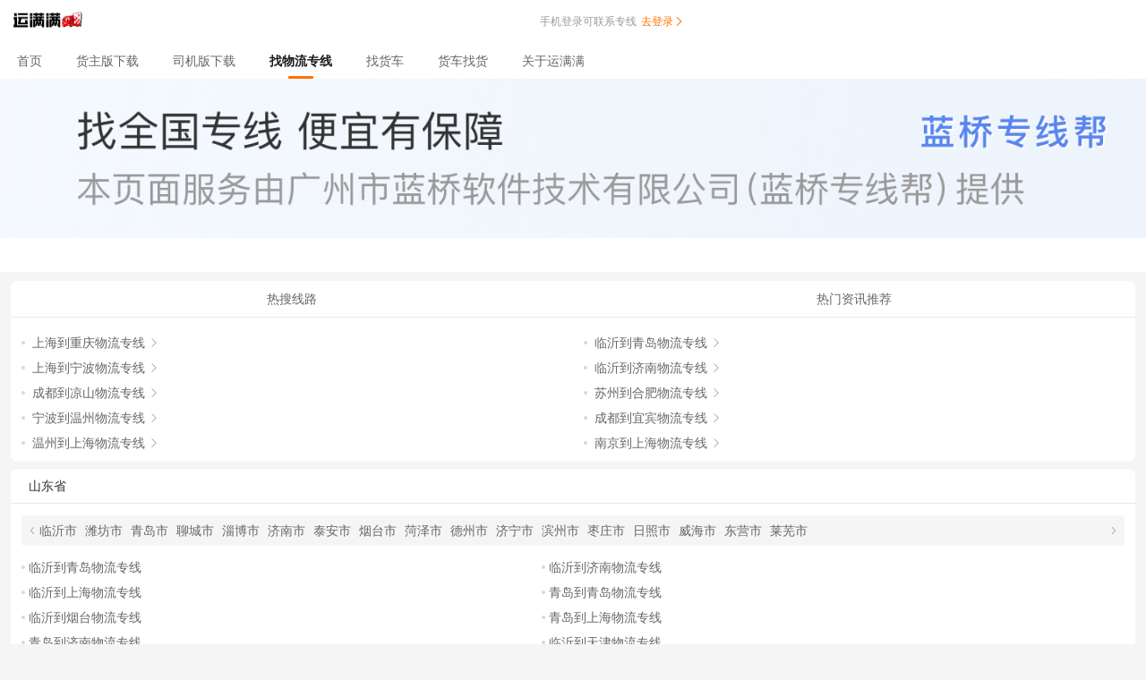

--- FILE ---
content_type: text/html;charset=UTF-8
request_url: https://m.ymm56.com/zhuanxian
body_size: 10943
content:
<!DOCTYPE html><html lang="zh-CN"><head><title>物流专线-专线物流-货运-运满满</title><meta charset="utf-8"><meta http-equiv="X-UA-Compatible" content="IE=edge,chrome=1"><meta name="renderer" content="webkit"><meta name="viewport" content="width=device-width, initial-scale=1, shrink-to-fit=no"><meta name="keywords" content="运满满,物流专线,专线货运,货运物流"><meta name="description" content="运满满物流专线频道为您免费查询全国的物流专线，提供物流公司地址、电话，让您快速咨询运价、运输时间等货运物流信息"><meta name="applicable-device" content="mobile"><link rel="canonical" href="https://www.ymm56.com/zhuanxian"><link rel="shortcut icon" href="https://static.ymm56.com/offical-website/static/images/favicon.ico"><link rel="stylesheet" href="https://static.ymm56.com/common-lib/vant/2.10.9/lib/index.css"><link rel="stylesheet" href="/fta-official-website-app/css/app.css?v=1768842001260"><link rel="stylesheet" href="https://imagecdn.ymm56.com/ymmfile/static/resource/npm/@fta/blocks-official-web-login-mobile/2.0.6-beat.10/dist/style.css"></head><body><div id="app"><nav class="nav"><a href="https://m.ymm56.com/" data-type="index" @click="(e) =&gt; onNavClick(e)"><img src="https://imagecdn.ymm56.com/ymmfile/static/resource/d0042c84-49b5-4b5c-b690-a6cf3f86c4d4.png" alt="运满满" title="运满满" class="logo"></a><div class="login-box"><div v-show="!hasLogin" class="login-box-info"><span class="login-box-desc">手机登录可联系专线</span><span id="m-nav-login-register-btn" @click="goToLogin" data-scene="nav" data-page-name="index-zhuanxian" data-auto-view data-element-id="upper_right_login" data-region-id="Main" data-params="{&quot;website_login_button_location&quot;:&quot;4&quot;}" class="login-box-to-login"><span data-scene="nav" class="login-box-to-login-btn">去登录</span><img src="https://imagecdn.ymm56.com/ymmfile/static/image/officialMWebsite/orange-rignt-arrow.png" data-scene="nav" alt="去登录" title="去登录" class="login-box-to-login-arrow"></span></div><div style="display: none" v-show="hasLogin" @click.stop="handleAvatarClick" class="login-box-info"><img v-if="userInfo &amp;&amp; userInfo.avatar" :src="userInfo.avatar" class="login-box-avatar"><img v-else src="https://imagecdn.ymm56.com/ymmfile/static/resource/31e958c6-2175-44e1-949b-6228e65dc774.png" alt="头像" title="头像" class="login-box-avatar"></div></div><logout v-if="hasLogin" :visible="showLogoutDialog" :user-info="userInfo" @success="handleHideLogout"></logout></nav><h1 style="display: none;">全国物流专线</h1><div class="home-tabs-container"><ul id="tabs" class="van-tabs__wrap"><li class="tabs-item"><a href="https://m.ymm56.com" data-index="0" data-type="index" @click="onNavClick"><span data-tabsublink="" class="text">首页</span><span class="line"></span></a></li><li class="tabs-item"><a href="https://m.ymm56.com/huozhuzhaoche" data-index="1" data-type="shipper" @click="onNavClick"><span data-tabsublink="" class="text">货主版下载</span><span class="line"></span></a></li><li class="tabs-item"><a href="https://m.ymm56.com/sijizhaohuo" data-index="2" data-type="driver" @click="onNavClick"><span data-tabsublink="" class="text">司机版下载</span><span class="line"></span></a></li><li class="tabs-item current"><a href="javascript: void(0)" data-index="3" data-type="zhuanxian" @click="onNavClick"><span data-tabsublink="" class="text">找物流专线</span><span class="line"></span></a></li><li class="tabs-item"><a href="https://m.ymm56.com/zhaoche/" data-index="4" data-type="zhaoche" @click="onNavClick"><span data-tabsublink="" class="text">找货车</span><span class="line"></span></a></li><li class="tabs-item"><a href="https://m.ymm56.com/peihuo/" data-index="5" data-type="peihuo" @click="onNavClick"><span data-tabsublink="" class="text">货车找货</span><span class="line"></span></a></li><li class="tabs-item"><a data-index="6" data-type="aboutYmm" @click="toggleShowAboutPanel"><span data-tabsublink="1" class="text">关于运满满</span><span class="line"></span></a><div class="sub-links"><a href="https://m.ymm56.com/dynamic1.html" data-tabsublink="1" // 标识是否是sublink data-type="dynamic" @click="onNavClick" class="link">物流资讯</a><a href="https://m.ymm56.com/media1.html" data-tabsublink="1" // 标识是否是sublink data-type="media" @click="onNavClick" class="link">新闻报道</a><a href="https://m.ymm56.com/activity1.html" data-tabsublink="1" // 标识是否是sublink data-type="activity" @click="onNavClick" class="link">最新活动</a><a href="https://m.ymm56.com/impression.html" data-tabsublink="1" // 标识是否是sublink data-type="impression" @click="onNavClick" class="link">满满印象</a><a href="https://m.ymm56.com/about.html" data-tabsublink="1" // 标识是否是sublink data-type="about" @click="onNavClick" class="link">关于我们</a></div></li></ul><div id="tabSubLinks"></div><script>try {
  var TAB_INDEX = Number(`3`)
  var TAB_TYPE = `zhuanxian`
} catch (e) {console.error(e)}</script><div class="zhaozhuanxian-body-content"><img src="https://imagecdn.ymm56.com/ymmfile/static/resource/9e2cd013-d7a2-49f4-8dd3-8c11f0918f68.png" alt="找全国专线 便宜有保障" title="找全国专线 便宜有保障" class="ltlLine-banner"><div class="city-selector"><city-selector support-all-country="1" support-type="end"></city-selector></div><div class="ltlLine-content"><div class="routes-and-news"><div class="tab-header"><p :class="{'active': zhaozhuanxianCurTab === 0}" class="tab-pane"><span @click="onClickZhaozhuanxianTab(0)">热搜线路</span></p><p :class="{'active': zhaozhuanxianCurTab === 1}" class="tab-pane"><span @click="onClickZhaozhuanxianTab(1)">热门资讯推荐</span></p></div><div class="tab-body"><div v-show="zhaozhuanxianCurTab === 0" class="tab-content"><article class="hot-search-line-list"><a @click="onJumpDetail" href="https://m.ymm56.com/zhuanxian/310100-500100" class="hot-search-line-item article-item"><div class="dot"></div><h3 class="title">上海到重庆物流专线</h3><img src="https://imagecdn.ymm56.com/ymmfile/static/resource/acb4ccf1-b5f3-4337-8090-5ab6fc86d994.png" alt="查看详情" title="查看详情" class="arrow"></a><a @click="onJumpDetail" href="https://m.ymm56.com/zhuanxian/371300-370200" class="hot-search-line-item article-item"><div class="dot"></div><h3 class="title">临沂到青岛物流专线</h3><img src="https://imagecdn.ymm56.com/ymmfile/static/resource/acb4ccf1-b5f3-4337-8090-5ab6fc86d994.png" alt="查看详情" title="查看详情" class="arrow"></a><a @click="onJumpDetail" href="https://m.ymm56.com/zhuanxian/310100-330200" class="hot-search-line-item article-item"><div class="dot"></div><h3 class="title">上海到宁波物流专线</h3><img src="https://imagecdn.ymm56.com/ymmfile/static/resource/acb4ccf1-b5f3-4337-8090-5ab6fc86d994.png" alt="查看详情" title="查看详情" class="arrow"></a><a @click="onJumpDetail" href="https://m.ymm56.com/zhuanxian/371300-370100" class="hot-search-line-item article-item"><div class="dot"></div><h3 class="title">临沂到济南物流专线</h3><img src="https://imagecdn.ymm56.com/ymmfile/static/resource/acb4ccf1-b5f3-4337-8090-5ab6fc86d994.png" alt="查看详情" title="查看详情" class="arrow"></a><a @click="onJumpDetail" href="https://m.ymm56.com/zhuanxian/510100-513400" class="hot-search-line-item article-item"><div class="dot"></div><h3 class="title">成都到凉山物流专线</h3><img src="https://imagecdn.ymm56.com/ymmfile/static/resource/acb4ccf1-b5f3-4337-8090-5ab6fc86d994.png" alt="查看详情" title="查看详情" class="arrow"></a><a @click="onJumpDetail" href="https://m.ymm56.com/zhuanxian/320500-340100" class="hot-search-line-item article-item"><div class="dot"></div><h3 class="title">苏州到合肥物流专线</h3><img src="https://imagecdn.ymm56.com/ymmfile/static/resource/acb4ccf1-b5f3-4337-8090-5ab6fc86d994.png" alt="查看详情" title="查看详情" class="arrow"></a><a @click="onJumpDetail" href="https://m.ymm56.com/zhuanxian/330200-330300" class="hot-search-line-item article-item"><div class="dot"></div><h3 class="title">宁波到温州物流专线</h3><img src="https://imagecdn.ymm56.com/ymmfile/static/resource/acb4ccf1-b5f3-4337-8090-5ab6fc86d994.png" alt="查看详情" title="查看详情" class="arrow"></a><a @click="onJumpDetail" href="https://m.ymm56.com/zhuanxian/510100-511500" class="hot-search-line-item article-item"><div class="dot"></div><h3 class="title">成都到宜宾物流专线</h3><img src="https://imagecdn.ymm56.com/ymmfile/static/resource/acb4ccf1-b5f3-4337-8090-5ab6fc86d994.png" alt="查看详情" title="查看详情" class="arrow"></a><a @click="onJumpDetail" href="https://m.ymm56.com/zhuanxian/330300-310100" class="hot-search-line-item article-item"><div class="dot"></div><h3 class="title">温州到上海物流专线</h3><img src="https://imagecdn.ymm56.com/ymmfile/static/resource/acb4ccf1-b5f3-4337-8090-5ab6fc86d994.png" alt="查看详情" title="查看详情" class="arrow"></a><a @click="onJumpDetail" href="https://m.ymm56.com/zhuanxian/320100-310100" class="hot-search-line-item article-item"><div class="dot"></div><h3 class="title">南京到上海物流专线</h3><img src="https://imagecdn.ymm56.com/ymmfile/static/resource/acb4ccf1-b5f3-4337-8090-5ab6fc86d994.png" alt="查看详情" title="查看详情" class="arrow"></a></article></div><div style="display: none;" v-show="zhaozhuanxianCurTab === 1" class="tab-content"></div></div></div><div class="ltlLine-hot-search ltlLine-hot-search-0"><div class="ltlLine-hot-search-title"><p class="ltlLine-hot-search-name">山东省</p></div><div class="ltlLine-hot-search-deliver"></div><div @touchmove="onTouchMove" class="city-select-swipe"><img src="https://imagecdn.ymm56.com/ymmfile/static/resource/2e02b370-1cc0-48fd-b1d3-efaa001fe201.png" alt="向前滚动" title="向前滚动" class="city-select-swipe-icon"><div class="city-select-swipe-content"><a href="https://m.ymm56.com/zhuanxian/371300-0" @click="handleCityItem" class="city-select-swipe-city">临沂市</a><a href="https://m.ymm56.com/zhuanxian/370700-0" @click="handleCityItem" class="city-select-swipe-city">潍坊市</a><a href="https://m.ymm56.com/zhuanxian/370200-0" @click="handleCityItem" class="city-select-swipe-city">青岛市</a><a href="https://m.ymm56.com/zhuanxian/371500-0" @click="handleCityItem" class="city-select-swipe-city">聊城市</a><a href="https://m.ymm56.com/zhuanxian/370300-0" @click="handleCityItem" class="city-select-swipe-city">淄博市</a><a href="https://m.ymm56.com/zhuanxian/370100-0" @click="handleCityItem" class="city-select-swipe-city">济南市</a><a href="https://m.ymm56.com/zhuanxian/370900-0" @click="handleCityItem" class="city-select-swipe-city">泰安市</a><a href="https://m.ymm56.com/zhuanxian/370600-0" @click="handleCityItem" class="city-select-swipe-city">烟台市</a><a href="https://m.ymm56.com/zhuanxian/371700-0" @click="handleCityItem" class="city-select-swipe-city">菏泽市</a><a href="https://m.ymm56.com/zhuanxian/371400-0" @click="handleCityItem" class="city-select-swipe-city">德州市</a><a href="https://m.ymm56.com/zhuanxian/370800-0" @click="handleCityItem" class="city-select-swipe-city">济宁市</a><a href="https://m.ymm56.com/zhuanxian/371600-0" @click="handleCityItem" class="city-select-swipe-city">滨州市</a><a href="https://m.ymm56.com/zhuanxian/370400-0" @click="handleCityItem" class="city-select-swipe-city">枣庄市</a><a href="https://m.ymm56.com/zhuanxian/371100-0" @click="handleCityItem" class="city-select-swipe-city">日照市</a><a href="https://m.ymm56.com/zhuanxian/371000-0" @click="handleCityItem" class="city-select-swipe-city">威海市</a><a href="https://m.ymm56.com/zhuanxian/370500-0" @click="handleCityItem" class="city-select-swipe-city">东营市</a><a href="https://m.ymm56.com/zhuanxian/0-0" @click="handleCityItem" class="city-select-swipe-city">莱芜市</a></div><img src="https://imagecdn.ymm56.com/ymmfile/static/resource/1d594bf1-9b21-4ed8-adb5-bf40f293b6bc.png" alt="向后滚动" title="向后滚动" class="city-select-swipe-icon"></div><article class="ltlLine-hot-search-list default-list"><div class="ltlLine-hot-search-line"><div class="ltlLine-hot-search-line-dot"></div><a @click="onJumpDetail" href="https://m.ymm56.com/zhuanxian/371300-370200" class="ltlLine-hot-search-line-text"><h3>临沂到青岛物流专线</h3></a></div><div class="ltlLine-hot-search-line"><div class="ltlLine-hot-search-line-dot"></div><a @click="onJumpDetail" href="https://m.ymm56.com/zhuanxian/371300-370100" class="ltlLine-hot-search-line-text"><h3>临沂到济南物流专线</h3></a></div><div class="ltlLine-hot-search-line"><div class="ltlLine-hot-search-line-dot"></div><a @click="onJumpDetail" href="https://m.ymm56.com/zhuanxian/371300-310100" class="ltlLine-hot-search-line-text"><h3>临沂到上海物流专线</h3></a></div><div class="ltlLine-hot-search-line"><div class="ltlLine-hot-search-line-dot"></div><a @click="onJumpDetail" href="https://m.ymm56.com/zhuanxian/370200-370200" class="ltlLine-hot-search-line-text"><h3>青岛到青岛物流专线</h3></a></div><div class="ltlLine-hot-search-line"><div class="ltlLine-hot-search-line-dot"></div><a @click="onJumpDetail" href="https://m.ymm56.com/zhuanxian/371300-370600" class="ltlLine-hot-search-line-text"><h3>临沂到烟台物流专线</h3></a></div><div class="ltlLine-hot-search-line"><div class="ltlLine-hot-search-line-dot"></div><a @click="onJumpDetail" href="https://m.ymm56.com/zhuanxian/370200-310100" class="ltlLine-hot-search-line-text"><h3>青岛到上海物流专线</h3></a></div><div class="ltlLine-hot-search-line"><div class="ltlLine-hot-search-line-dot"></div><a @click="onJumpDetail" href="https://m.ymm56.com/zhuanxian/370200-370100" class="ltlLine-hot-search-line-text"><h3>青岛到济南物流专线</h3></a></div><div class="ltlLine-hot-search-line"><div class="ltlLine-hot-search-line-dot"></div><a @click="onJumpDetail" href="https://m.ymm56.com/zhuanxian/371300-120100" class="ltlLine-hot-search-line-text"><h3>临沂到天津物流专线</h3></a></div><div class="ltlLine-hot-search-line"><div class="ltlLine-hot-search-line-dot"></div><a @click="onJumpDetail" href="https://m.ymm56.com/zhuanxian/370200-371000" class="ltlLine-hot-search-line-text"><h3>青岛到威海物流专线</h3></a></div><div class="ltlLine-hot-search-line"><div class="ltlLine-hot-search-line-dot"></div><a @click="onJumpDetail" href="https://m.ymm56.com/zhuanxian/370700-371300" class="ltlLine-hot-search-line-text"><h3>潍坊到临沂物流专线</h3></a></div></article></div><div class="ltlLine-hot-search ltlLine-hot-search-1"><div class="ltlLine-hot-search-title"><p class="ltlLine-hot-search-name">广东省</p></div><div class="ltlLine-hot-search-deliver"></div><div @touchmove="onTouchMove" class="city-select-swipe"><img src="https://imagecdn.ymm56.com/ymmfile/static/resource/2e02b370-1cc0-48fd-b1d3-efaa001fe201.png" alt="向前滚动" title="向前滚动" class="city-select-swipe-icon"><div class="city-select-swipe-content"><a href="https://m.ymm56.com/zhuanxian/442000-0" @click="handleCityItem" class="city-select-swipe-city">中山市</a><a href="https://m.ymm56.com/zhuanxian/441900-0" @click="handleCityItem" class="city-select-swipe-city">东莞市</a><a href="https://m.ymm56.com/zhuanxian/440600-0" @click="handleCityItem" class="city-select-swipe-city">佛山市</a><a href="https://m.ymm56.com/zhuanxian/440100-0" @click="handleCityItem" class="city-select-swipe-city">广州市</a><a href="https://m.ymm56.com/zhuanxian/440300-0" @click="handleCityItem" class="city-select-swipe-city">深圳市</a><a href="https://m.ymm56.com/zhuanxian/440700-0" @click="handleCityItem" class="city-select-swipe-city">江门市</a><a href="https://m.ymm56.com/zhuanxian/441300-0" @click="handleCityItem" class="city-select-swipe-city">惠州市</a><a href="https://m.ymm56.com/zhuanxian/441200-0" @click="handleCityItem" class="city-select-swipe-city">肇庆市</a><a href="https://m.ymm56.com/zhuanxian/445100-0" @click="handleCityItem" class="city-select-swipe-city">潮州市</a><a href="https://m.ymm56.com/zhuanxian/440500-0" @click="handleCityItem" class="city-select-swipe-city">汕头市</a><a href="https://m.ymm56.com/zhuanxian/441800-0" @click="handleCityItem" class="city-select-swipe-city">清远市</a><a href="https://m.ymm56.com/zhuanxian/445200-0" @click="handleCityItem" class="city-select-swipe-city">揭阳市</a><a href="https://m.ymm56.com/zhuanxian/440400-0" @click="handleCityItem" class="city-select-swipe-city">珠海市</a><a href="https://m.ymm56.com/zhuanxian/440800-0" @click="handleCityItem" class="city-select-swipe-city">湛江市</a><a href="https://m.ymm56.com/zhuanxian/445300-0" @click="handleCityItem" class="city-select-swipe-city">云浮市</a><a href="https://m.ymm56.com/zhuanxian/440200-0" @click="handleCityItem" class="city-select-swipe-city">韶关市</a><a href="https://m.ymm56.com/zhuanxian/440900-0" @click="handleCityItem" class="city-select-swipe-city">茂名市</a><a href="https://m.ymm56.com/zhuanxian/441500-0" @click="handleCityItem" class="city-select-swipe-city">汕尾市</a><a href="https://m.ymm56.com/zhuanxian/441700-0" @click="handleCityItem" class="city-select-swipe-city">阳江市</a><a href="https://m.ymm56.com/zhuanxian/441600-0" @click="handleCityItem" class="city-select-swipe-city">河源市</a><a href="https://m.ymm56.com/zhuanxian/441400-0" @click="handleCityItem" class="city-select-swipe-city">梅州市</a></div><img src="https://imagecdn.ymm56.com/ymmfile/static/resource/1d594bf1-9b21-4ed8-adb5-bf40f293b6bc.png" alt="向后滚动" title="向后滚动" class="city-select-swipe-icon"></div><article class="ltlLine-hot-search-list default-list"><div class="ltlLine-hot-search-line"><div class="ltlLine-hot-search-line-dot"></div><a @click="onJumpDetail" href="https://m.ymm56.com/zhuanxian/440100-510100" class="ltlLine-hot-search-line-text"><h3>广州到成都物流专线</h3></a></div><div class="ltlLine-hot-search-line"><div class="ltlLine-hot-search-line-dot"></div><a @click="onJumpDetail" href="https://m.ymm56.com/zhuanxian/441900-500100" class="ltlLine-hot-search-line-text"><h3>东莞到重庆物流专线</h3></a></div><div class="ltlLine-hot-search-line"><div class="ltlLine-hot-search-line-dot"></div><a @click="onJumpDetail" href="https://m.ymm56.com/zhuanxian/440600-310100" class="ltlLine-hot-search-line-text"><h3>佛山到上海物流专线</h3></a></div><div class="ltlLine-hot-search-line"><div class="ltlLine-hot-search-line-dot"></div><a @click="onJumpDetail" href="https://m.ymm56.com/zhuanxian/440100-330700" class="ltlLine-hot-search-line-text"><h3>广州到金华物流专线</h3></a></div><div class="ltlLine-hot-search-line"><div class="ltlLine-hot-search-line-dot"></div><a @click="onJumpDetail" href="https://m.ymm56.com/zhuanxian/440500-440100" class="ltlLine-hot-search-line-text"><h3>汕头到广州物流专线</h3></a></div><div class="ltlLine-hot-search-line"><div class="ltlLine-hot-search-line-dot"></div><a @click="onJumpDetail" href="https://m.ymm56.com/zhuanxian/441900-330300" class="ltlLine-hot-search-line-text"><h3>东莞到温州物流专线</h3></a></div><div class="ltlLine-hot-search-line"><div class="ltlLine-hot-search-line-dot"></div><a @click="onJumpDetail" href="https://m.ymm56.com/zhuanxian/442000-350500" class="ltlLine-hot-search-line-text"><h3>中山到泉州物流专线</h3></a></div><div class="ltlLine-hot-search-line"><div class="ltlLine-hot-search-line-dot"></div><a @click="onJumpDetail" href="https://m.ymm56.com/zhuanxian/440300-510100" class="ltlLine-hot-search-line-text"><h3>深圳到成都物流专线</h3></a></div><div class="ltlLine-hot-search-line"><div class="ltlLine-hot-search-line-dot"></div><a @click="onJumpDetail" href="https://m.ymm56.com/zhuanxian/441900-420100" class="ltlLine-hot-search-line-text"><h3>东莞到武汉物流专线</h3></a></div><div class="ltlLine-hot-search-line"><div class="ltlLine-hot-search-line-dot"></div><a @click="onJumpDetail" href="https://m.ymm56.com/zhuanxian/441900-350500" class="ltlLine-hot-search-line-text"><h3>东莞到泉州物流专线</h3></a></div></article></div><div class="ltlLine-hot-search ltlLine-hot-search-2"><div class="ltlLine-hot-search-title"><p class="ltlLine-hot-search-name">江苏省</p></div><div class="ltlLine-hot-search-deliver"></div><div @touchmove="onTouchMove" class="city-select-swipe"><img src="https://imagecdn.ymm56.com/ymmfile/static/resource/2e02b370-1cc0-48fd-b1d3-efaa001fe201.png" alt="向前滚动" title="向前滚动" class="city-select-swipe-icon"><div class="city-select-swipe-content"><a href="https://m.ymm56.com/zhuanxian/320500-0" @click="handleCityItem" class="city-select-swipe-city">苏州市</a><a href="https://m.ymm56.com/zhuanxian/320100-0" @click="handleCityItem" class="city-select-swipe-city">南京市</a><a href="https://m.ymm56.com/zhuanxian/320200-0" @click="handleCityItem" class="city-select-swipe-city">无锡市</a><a href="https://m.ymm56.com/zhuanxian/320300-0" @click="handleCityItem" class="city-select-swipe-city">徐州市</a><a href="https://m.ymm56.com/zhuanxian/320400-0" @click="handleCityItem" class="city-select-swipe-city">常州市</a><a href="https://m.ymm56.com/zhuanxian/321300-0" @click="handleCityItem" class="city-select-swipe-city">宿迁市</a><a href="https://m.ymm56.com/zhuanxian/320600-0" @click="handleCityItem" class="city-select-swipe-city">南通市</a><a href="https://m.ymm56.com/zhuanxian/321000-0" @click="handleCityItem" class="city-select-swipe-city">扬州市</a><a href="https://m.ymm56.com/zhuanxian/321200-0" @click="handleCityItem" class="city-select-swipe-city">泰州市</a><a href="https://m.ymm56.com/zhuanxian/320900-0" @click="handleCityItem" class="city-select-swipe-city">盐城市</a><a href="https://m.ymm56.com/zhuanxian/320700-0" @click="handleCityItem" class="city-select-swipe-city">连云港市</a><a href="https://m.ymm56.com/zhuanxian/320800-0" @click="handleCityItem" class="city-select-swipe-city">淮安市</a><a href="https://m.ymm56.com/zhuanxian/321100-0" @click="handleCityItem" class="city-select-swipe-city">镇江市</a></div><img src="https://imagecdn.ymm56.com/ymmfile/static/resource/1d594bf1-9b21-4ed8-adb5-bf40f293b6bc.png" alt="向后滚动" title="向后滚动" class="city-select-swipe-icon"></div><article class="ltlLine-hot-search-list default-list"><div class="ltlLine-hot-search-line"><div class="ltlLine-hot-search-line-dot"></div><a @click="onJumpDetail" href="https://m.ymm56.com/zhuanxian/320500-340100" class="ltlLine-hot-search-line-text"><h3>苏州到合肥物流专线</h3></a></div><div class="ltlLine-hot-search-line"><div class="ltlLine-hot-search-line-dot"></div><a @click="onJumpDetail" href="https://m.ymm56.com/zhuanxian/320100-310100" class="ltlLine-hot-search-line-text"><h3>南京到上海物流专线</h3></a></div><div class="ltlLine-hot-search-line"><div class="ltlLine-hot-search-line-dot"></div><a @click="onJumpDetail" href="https://m.ymm56.com/zhuanxian/320200-440100" class="ltlLine-hot-search-line-text"><h3>无锡到广州物流专线</h3></a></div><div class="ltlLine-hot-search-line"><div class="ltlLine-hot-search-line-dot"></div><a @click="onJumpDetail" href="https://m.ymm56.com/zhuanxian/321200-310100" class="ltlLine-hot-search-line-text"><h3>泰州到上海物流专线</h3></a></div><div class="ltlLine-hot-search-line"><div class="ltlLine-hot-search-line-dot"></div><a @click="onJumpDetail" href="https://m.ymm56.com/zhuanxian/320300-320500" class="ltlLine-hot-search-line-text"><h3>徐州到苏州物流专线</h3></a></div><div class="ltlLine-hot-search-line"><div class="ltlLine-hot-search-line-dot"></div><a @click="onJumpDetail" href="https://m.ymm56.com/zhuanxian/320600-330100" class="ltlLine-hot-search-line-text"><h3>南通到杭州物流专线</h3></a></div><div class="ltlLine-hot-search-line"><div class="ltlLine-hot-search-line-dot"></div><a @click="onJumpDetail" href="https://m.ymm56.com/zhuanxian/321100-310100" class="ltlLine-hot-search-line-text"><h3>镇江到上海物流专线</h3></a></div><div class="ltlLine-hot-search-line"><div class="ltlLine-hot-search-line-dot"></div><a @click="onJumpDetail" href="https://m.ymm56.com/zhuanxian/320500-320500" class="ltlLine-hot-search-line-text"><h3>苏州到苏州物流专线</h3></a></div><div class="ltlLine-hot-search-line"><div class="ltlLine-hot-search-line-dot"></div><a @click="onJumpDetail" href="https://m.ymm56.com/zhuanxian/320500-330700" class="ltlLine-hot-search-line-text"><h3>苏州到金华物流专线</h3></a></div><div class="ltlLine-hot-search-line"><div class="ltlLine-hot-search-line-dot"></div><a @click="onJumpDetail" href="https://m.ymm56.com/zhuanxian/320800-320500" class="ltlLine-hot-search-line-text"><h3>淮安到苏州物流专线</h3></a></div></article></div><div class="ltlLine-hot-search ltlLine-hot-search-3"><div class="ltlLine-hot-search-title"><p class="ltlLine-hot-search-name">河南省</p></div><div class="ltlLine-hot-search-deliver"></div><div @touchmove="onTouchMove" class="city-select-swipe"><img src="https://imagecdn.ymm56.com/ymmfile/static/resource/2e02b370-1cc0-48fd-b1d3-efaa001fe201.png" alt="向前滚动" title="向前滚动" class="city-select-swipe-icon"><div class="city-select-swipe-content"><a href="https://m.ymm56.com/zhuanxian/410100-0" @click="handleCityItem" class="city-select-swipe-city">郑州市</a><a href="https://m.ymm56.com/zhuanxian/410700-0" @click="handleCityItem" class="city-select-swipe-city">新乡市</a><a href="https://m.ymm56.com/zhuanxian/411300-0" @click="handleCityItem" class="city-select-swipe-city">南阳市</a><a href="https://m.ymm56.com/zhuanxian/410800-0" @click="handleCityItem" class="city-select-swipe-city">焦作市</a><a href="https://m.ymm56.com/zhuanxian/410300-0" @click="handleCityItem" class="city-select-swipe-city">洛阳市</a><a href="https://m.ymm56.com/zhuanxian/411400-0" @click="handleCityItem" class="city-select-swipe-city">商丘市</a><a href="https://m.ymm56.com/zhuanxian/411000-0" @click="handleCityItem" class="city-select-swipe-city">许昌市</a><a href="https://m.ymm56.com/zhuanxian/411600-0" @click="handleCityItem" class="city-select-swipe-city">周口市</a><a href="https://m.ymm56.com/zhuanxian/410500-0" @click="handleCityItem" class="city-select-swipe-city">安阳市</a><a href="https://m.ymm56.com/zhuanxian/410200-0" @click="handleCityItem" class="city-select-swipe-city">开封市</a><a href="https://m.ymm56.com/zhuanxian/411700-0" @click="handleCityItem" class="city-select-swipe-city">驻马店市</a><a href="https://m.ymm56.com/zhuanxian/411100-0" @click="handleCityItem" class="city-select-swipe-city">漯河市</a><a href="https://m.ymm56.com/zhuanxian/410400-0" @click="handleCityItem" class="city-select-swipe-city">平顶山市</a><a href="https://m.ymm56.com/zhuanxian/410900-0" @click="handleCityItem" class="city-select-swipe-city">濮阳市</a><a href="https://m.ymm56.com/zhuanxian/411500-0" @click="handleCityItem" class="city-select-swipe-city">信阳市</a><a href="https://m.ymm56.com/zhuanxian/410600-0" @click="handleCityItem" class="city-select-swipe-city">鹤壁市</a><a href="https://m.ymm56.com/zhuanxian/411200-0" @click="handleCityItem" class="city-select-swipe-city">三门峡市</a><a href="https://m.ymm56.com/zhuanxian/419001-0" @click="handleCityItem" class="city-select-swipe-city">济源市</a></div><img src="https://imagecdn.ymm56.com/ymmfile/static/resource/1d594bf1-9b21-4ed8-adb5-bf40f293b6bc.png" alt="向后滚动" title="向后滚动" class="city-select-swipe-icon"></div><article class="ltlLine-hot-search-list default-list"><div class="ltlLine-hot-search-line"><div class="ltlLine-hot-search-line-dot"></div><a @click="onJumpDetail" href="https://m.ymm56.com/zhuanxian/410100-410100" class="ltlLine-hot-search-line-text"><h3>郑州到郑州物流专线</h3></a></div><div class="ltlLine-hot-search-line"><div class="ltlLine-hot-search-line-dot"></div><a @click="onJumpDetail" href="https://m.ymm56.com/zhuanxian/410100-410300" class="ltlLine-hot-search-line-text"><h3>郑州到洛阳物流专线</h3></a></div><div class="ltlLine-hot-search-line"><div class="ltlLine-hot-search-line-dot"></div><a @click="onJumpDetail" href="https://m.ymm56.com/zhuanxian/410100-110100" class="ltlLine-hot-search-line-text"><h3>郑州到北京物流专线</h3></a></div><div class="ltlLine-hot-search-line"><div class="ltlLine-hot-search-line-dot"></div><a @click="onJumpDetail" href="https://m.ymm56.com/zhuanxian/410100-410500" class="ltlLine-hot-search-line-text"><h3>郑州到安阳物流专线</h3></a></div><div class="ltlLine-hot-search-line"><div class="ltlLine-hot-search-line-dot"></div><a @click="onJumpDetail" href="https://m.ymm56.com/zhuanxian/410100-410700" class="ltlLine-hot-search-line-text"><h3>郑州到新乡物流专线</h3></a></div><div class="ltlLine-hot-search-line"><div class="ltlLine-hot-search-line-dot"></div><a @click="onJumpDetail" href="https://m.ymm56.com/zhuanxian/410100-370200" class="ltlLine-hot-search-line-text"><h3>郑州到青岛物流专线</h3></a></div><div class="ltlLine-hot-search-line"><div class="ltlLine-hot-search-line-dot"></div><a @click="onJumpDetail" href="https://m.ymm56.com/zhuanxian/410100-340100" class="ltlLine-hot-search-line-text"><h3>郑州到合肥物流专线</h3></a></div><div class="ltlLine-hot-search-line"><div class="ltlLine-hot-search-line-dot"></div><a @click="onJumpDetail" href="https://m.ymm56.com/zhuanxian/410100-410800" class="ltlLine-hot-search-line-text"><h3>郑州到焦作物流专线</h3></a></div><div class="ltlLine-hot-search-line"><div class="ltlLine-hot-search-line-dot"></div><a @click="onJumpDetail" href="https://m.ymm56.com/zhuanxian/411400-410100" class="ltlLine-hot-search-line-text"><h3>商丘到郑州物流专线</h3></a></div><div class="ltlLine-hot-search-line"><div class="ltlLine-hot-search-line-dot"></div><a @click="onJumpDetail" href="https://m.ymm56.com/zhuanxian/410100-140100" class="ltlLine-hot-search-line-text"><h3>郑州到太原物流专线</h3></a></div></article></div><div class="ltlLine-hot-search ltlLine-hot-search-4"><div class="ltlLine-hot-search-title"><p class="ltlLine-hot-search-name">河北省</p></div><div class="ltlLine-hot-search-deliver"></div><div @touchmove="onTouchMove" class="city-select-swipe"><img src="https://imagecdn.ymm56.com/ymmfile/static/resource/2e02b370-1cc0-48fd-b1d3-efaa001fe201.png" alt="向前滚动" title="向前滚动" class="city-select-swipe-icon"><div class="city-select-swipe-content"><a href="https://m.ymm56.com/zhuanxian/130100-0" @click="handleCityItem" class="city-select-swipe-city">石家庄市</a><a href="https://m.ymm56.com/zhuanxian/130600-0" @click="handleCityItem" class="city-select-swipe-city">保定市</a><a href="https://m.ymm56.com/zhuanxian/130500-0" @click="handleCityItem" class="city-select-swipe-city">邢台市</a><a href="https://m.ymm56.com/zhuanxian/130400-0" @click="handleCityItem" class="city-select-swipe-city">邯郸市</a><a href="https://m.ymm56.com/zhuanxian/131100-0" @click="handleCityItem" class="city-select-swipe-city">衡水市</a><a href="https://m.ymm56.com/zhuanxian/131000-0" @click="handleCityItem" class="city-select-swipe-city">廊坊市</a><a href="https://m.ymm56.com/zhuanxian/130900-0" @click="handleCityItem" class="city-select-swipe-city">沧州市</a><a href="https://m.ymm56.com/zhuanxian/130200-0" @click="handleCityItem" class="city-select-swipe-city">唐山市</a><a href="https://m.ymm56.com/zhuanxian/130300-0" @click="handleCityItem" class="city-select-swipe-city">秦皇岛市</a><a href="https://m.ymm56.com/zhuanxian/130800-0" @click="handleCityItem" class="city-select-swipe-city">承德市</a><a href="https://m.ymm56.com/zhuanxian/130700-0" @click="handleCityItem" class="city-select-swipe-city">张家口市</a></div><img src="https://imagecdn.ymm56.com/ymmfile/static/resource/1d594bf1-9b21-4ed8-adb5-bf40f293b6bc.png" alt="向后滚动" title="向后滚动" class="city-select-swipe-icon"></div><article class="ltlLine-hot-search-list default-list"><div class="ltlLine-hot-search-line"><div class="ltlLine-hot-search-line-dot"></div><a @click="onJumpDetail" href="https://m.ymm56.com/zhuanxian/130100-110100" class="ltlLine-hot-search-line-text"><h3>石家庄到北京物流专线</h3></a></div><div class="ltlLine-hot-search-line"><div class="ltlLine-hot-search-line-dot"></div><a @click="onJumpDetail" href="https://m.ymm56.com/zhuanxian/130100-130400" class="ltlLine-hot-search-line-text"><h3>石家庄到邯郸物流专线</h3></a></div><div class="ltlLine-hot-search-line"><div class="ltlLine-hot-search-line-dot"></div><a @click="onJumpDetail" href="https://m.ymm56.com/zhuanxian/130100-131000" class="ltlLine-hot-search-line-text"><h3>石家庄到廊坊物流专线</h3></a></div><div class="ltlLine-hot-search-line"><div class="ltlLine-hot-search-line-dot"></div><a @click="onJumpDetail" href="https://m.ymm56.com/zhuanxian/130900-130100" class="ltlLine-hot-search-line-text"><h3>沧州到石家庄物流专线</h3></a></div><div class="ltlLine-hot-search-line"><div class="ltlLine-hot-search-line-dot"></div><a @click="onJumpDetail" href="https://m.ymm56.com/zhuanxian/130600-130600" class="ltlLine-hot-search-line-text"><h3>保定到保定物流专线</h3></a></div><div class="ltlLine-hot-search-line"><div class="ltlLine-hot-search-line-dot"></div><a @click="onJumpDetail" href="https://m.ymm56.com/zhuanxian/130900-370200" class="ltlLine-hot-search-line-text"><h3>沧州到青岛物流专线</h3></a></div><div class="ltlLine-hot-search-line"><div class="ltlLine-hot-search-line-dot"></div><a @click="onJumpDetail" href="https://m.ymm56.com/zhuanxian/130500-130500" class="ltlLine-hot-search-line-text"><h3>邢台到邢台物流专线</h3></a></div><div class="ltlLine-hot-search-line"><div class="ltlLine-hot-search-line-dot"></div><a @click="onJumpDetail" href="https://m.ymm56.com/zhuanxian/130100-130200" class="ltlLine-hot-search-line-text"><h3>石家庄到唐山物流专线</h3></a></div><div class="ltlLine-hot-search-line"><div class="ltlLine-hot-search-line-dot"></div><a @click="onJumpDetail" href="https://m.ymm56.com/zhuanxian/130900-370700" class="ltlLine-hot-search-line-text"><h3>沧州到潍坊物流专线</h3></a></div><div class="ltlLine-hot-search-line"><div class="ltlLine-hot-search-line-dot"></div><a @click="onJumpDetail" href="https://m.ymm56.com/zhuanxian/130900-130500" class="ltlLine-hot-search-line-text"><h3>沧州到邢台物流专线</h3></a></div></article></div><div class="ltlLine-hot-search ltlLine-hot-search-5"><div class="ltlLine-hot-search-title"><p class="ltlLine-hot-search-name">浙江省</p></div><div class="ltlLine-hot-search-deliver"></div><div @touchmove="onTouchMove" class="city-select-swipe"><img src="https://imagecdn.ymm56.com/ymmfile/static/resource/2e02b370-1cc0-48fd-b1d3-efaa001fe201.png" alt="向前滚动" title="向前滚动" class="city-select-swipe-icon"><div class="city-select-swipe-content"><a href="https://m.ymm56.com/zhuanxian/330100-0" @click="handleCityItem" class="city-select-swipe-city">杭州市</a><a href="https://m.ymm56.com/zhuanxian/330700-0" @click="handleCityItem" class="city-select-swipe-city">金华市</a><a href="https://m.ymm56.com/zhuanxian/330200-0" @click="handleCityItem" class="city-select-swipe-city">宁波市</a><a href="https://m.ymm56.com/zhuanxian/330400-0" @click="handleCityItem" class="city-select-swipe-city">嘉兴市</a><a href="https://m.ymm56.com/zhuanxian/331000-0" @click="handleCityItem" class="city-select-swipe-city">台州市</a><a href="https://m.ymm56.com/zhuanxian/330300-0" @click="handleCityItem" class="city-select-swipe-city">温州市</a><a href="https://m.ymm56.com/zhuanxian/330500-0" @click="handleCityItem" class="city-select-swipe-city">湖州市</a><a href="https://m.ymm56.com/zhuanxian/330600-0" @click="handleCityItem" class="city-select-swipe-city">绍兴市</a><a href="https://m.ymm56.com/zhuanxian/331100-0" @click="handleCityItem" class="city-select-swipe-city">丽水市</a><a href="https://m.ymm56.com/zhuanxian/330800-0" @click="handleCityItem" class="city-select-swipe-city">衢州市</a><a href="https://m.ymm56.com/zhuanxian/330900-0" @click="handleCityItem" class="city-select-swipe-city">舟山市</a></div><img src="https://imagecdn.ymm56.com/ymmfile/static/resource/1d594bf1-9b21-4ed8-adb5-bf40f293b6bc.png" alt="向后滚动" title="向后滚动" class="city-select-swipe-icon"></div><article class="ltlLine-hot-search-list default-list"><div class="ltlLine-hot-search-line"><div class="ltlLine-hot-search-line-dot"></div><a @click="onJumpDetail" href="https://m.ymm56.com/zhuanxian/330200-330300" class="ltlLine-hot-search-line-text"><h3>宁波到温州物流专线</h3></a></div><div class="ltlLine-hot-search-line"><div class="ltlLine-hot-search-line-dot"></div><a @click="onJumpDetail" href="https://m.ymm56.com/zhuanxian/330300-310100" class="ltlLine-hot-search-line-text"><h3>温州到上海物流专线</h3></a></div><div class="ltlLine-hot-search-line"><div class="ltlLine-hot-search-line-dot"></div><a @click="onJumpDetail" href="https://m.ymm56.com/zhuanxian/330100-330300" class="ltlLine-hot-search-line-text"><h3>杭州到温州物流专线</h3></a></div><div class="ltlLine-hot-search-line"><div class="ltlLine-hot-search-line-dot"></div><a @click="onJumpDetail" href="https://m.ymm56.com/zhuanxian/330200-331000" class="ltlLine-hot-search-line-text"><h3>宁波到台州物流专线</h3></a></div><div class="ltlLine-hot-search-line"><div class="ltlLine-hot-search-line-dot"></div><a @click="onJumpDetail" href="https://m.ymm56.com/zhuanxian/330100-331000" class="ltlLine-hot-search-line-text"><h3>杭州到台州物流专线</h3></a></div><div class="ltlLine-hot-search-line"><div class="ltlLine-hot-search-line-dot"></div><a @click="onJumpDetail" href="https://m.ymm56.com/zhuanxian/331000-330200" class="ltlLine-hot-search-line-text"><h3>台州到宁波物流专线</h3></a></div><div class="ltlLine-hot-search-line"><div class="ltlLine-hot-search-line-dot"></div><a @click="onJumpDetail" href="https://m.ymm56.com/zhuanxian/330600-310100" class="ltlLine-hot-search-line-text"><h3>绍兴到上海物流专线</h3></a></div><div class="ltlLine-hot-search-line"><div class="ltlLine-hot-search-line-dot"></div><a @click="onJumpDetail" href="https://m.ymm56.com/zhuanxian/330700-440100" class="ltlLine-hot-search-line-text"><h3>金华到广州物流专线</h3></a></div><div class="ltlLine-hot-search-line"><div class="ltlLine-hot-search-line-dot"></div><a @click="onJumpDetail" href="https://m.ymm56.com/zhuanxian/330600-330300" class="ltlLine-hot-search-line-text"><h3>绍兴到温州物流专线</h3></a></div><div class="ltlLine-hot-search-line"><div class="ltlLine-hot-search-line-dot"></div><a @click="onJumpDetail" href="https://m.ymm56.com/zhuanxian/330100-331100" class="ltlLine-hot-search-line-text"><h3>杭州到丽水物流专线</h3></a></div></article></div><div class="ltlLine-hot-search ltlLine-hot-search-6"><div class="ltlLine-hot-search-title"><p class="ltlLine-hot-search-name">安徽省</p></div><div class="ltlLine-hot-search-deliver"></div><div @touchmove="onTouchMove" class="city-select-swipe"><img src="https://imagecdn.ymm56.com/ymmfile/static/resource/2e02b370-1cc0-48fd-b1d3-efaa001fe201.png" alt="向前滚动" title="向前滚动" class="city-select-swipe-icon"><div class="city-select-swipe-content"><a href="https://m.ymm56.com/zhuanxian/340100-0" @click="handleCityItem" class="city-select-swipe-city">合肥市</a><a href="https://m.ymm56.com/zhuanxian/341100-0" @click="handleCityItem" class="city-select-swipe-city">滁州市</a><a href="https://m.ymm56.com/zhuanxian/341600-0" @click="handleCityItem" class="city-select-swipe-city">亳州市</a><a href="https://m.ymm56.com/zhuanxian/340200-0" @click="handleCityItem" class="city-select-swipe-city">芜湖市</a><a href="https://m.ymm56.com/zhuanxian/341200-0" @click="handleCityItem" class="city-select-swipe-city">阜阳市</a><a href="https://m.ymm56.com/zhuanxian/341800-0" @click="handleCityItem" class="city-select-swipe-city">宣城市</a><a href="https://m.ymm56.com/zhuanxian/341300-0" @click="handleCityItem" class="city-select-swipe-city">宿州市</a><a href="https://m.ymm56.com/zhuanxian/341500-0" @click="handleCityItem" class="city-select-swipe-city">六安市</a><a href="https://m.ymm56.com/zhuanxian/340800-0" @click="handleCityItem" class="city-select-swipe-city">安庆市</a><a href="https://m.ymm56.com/zhuanxian/340500-0" @click="handleCityItem" class="city-select-swipe-city">马鞍山市</a><a href="https://m.ymm56.com/zhuanxian/340300-0" @click="handleCityItem" class="city-select-swipe-city">蚌埠市</a><a href="https://m.ymm56.com/zhuanxian/341700-0" @click="handleCityItem" class="city-select-swipe-city">池州市</a><a href="https://m.ymm56.com/zhuanxian/340400-0" @click="handleCityItem" class="city-select-swipe-city">淮南市</a><a href="https://m.ymm56.com/zhuanxian/341000-0" @click="handleCityItem" class="city-select-swipe-city">黄山市</a><a href="https://m.ymm56.com/zhuanxian/340600-0" @click="handleCityItem" class="city-select-swipe-city">淮北市</a><a href="https://m.ymm56.com/zhuanxian/340700-0" @click="handleCityItem" class="city-select-swipe-city">铜陵市</a></div><img src="https://imagecdn.ymm56.com/ymmfile/static/resource/1d594bf1-9b21-4ed8-adb5-bf40f293b6bc.png" alt="向后滚动" title="向后滚动" class="city-select-swipe-icon"></div><article class="ltlLine-hot-search-list default-list"><div class="ltlLine-hot-search-line"><div class="ltlLine-hot-search-line-dot"></div><a @click="onJumpDetail" href="https://m.ymm56.com/zhuanxian/340100-310100" class="ltlLine-hot-search-line-text"><h3>合肥到上海物流专线</h3></a></div><div class="ltlLine-hot-search-line"><div class="ltlLine-hot-search-line-dot"></div><a @click="onJumpDetail" href="https://m.ymm56.com/zhuanxian/340100-341200" class="ltlLine-hot-search-line-text"><h3>合肥到阜阳物流专线</h3></a></div><div class="ltlLine-hot-search-line"><div class="ltlLine-hot-search-line-dot"></div><a @click="onJumpDetail" href="https://m.ymm56.com/zhuanxian/340100-341800" class="ltlLine-hot-search-line-text"><h3>合肥到宣城物流专线</h3></a></div><div class="ltlLine-hot-search-line"><div class="ltlLine-hot-search-line-dot"></div><a @click="onJumpDetail" href="https://m.ymm56.com/zhuanxian/340100-340100" class="ltlLine-hot-search-line-text"><h3>合肥到合肥物流专线</h3></a></div><div class="ltlLine-hot-search-line"><div class="ltlLine-hot-search-line-dot"></div><a @click="onJumpDetail" href="https://m.ymm56.com/zhuanxian/340100-330200" class="ltlLine-hot-search-line-text"><h3>合肥到宁波物流专线</h3></a></div><div class="ltlLine-hot-search-line"><div class="ltlLine-hot-search-line-dot"></div><a @click="onJumpDetail" href="https://m.ymm56.com/zhuanxian/340100-330700" class="ltlLine-hot-search-line-text"><h3>合肥到金华物流专线</h3></a></div><div class="ltlLine-hot-search-line"><div class="ltlLine-hot-search-line-dot"></div><a @click="onJumpDetail" href="https://m.ymm56.com/zhuanxian/341100-320500" class="ltlLine-hot-search-line-text"><h3>滁州到苏州物流专线</h3></a></div><div class="ltlLine-hot-search-line"><div class="ltlLine-hot-search-line-dot"></div><a @click="onJumpDetail" href="https://m.ymm56.com/zhuanxian/340100-341000" class="ltlLine-hot-search-line-text"><h3>合肥到黄山物流专线</h3></a></div><div class="ltlLine-hot-search-line"><div class="ltlLine-hot-search-line-dot"></div><a @click="onJumpDetail" href="https://m.ymm56.com/zhuanxian/340100-341600" class="ltlLine-hot-search-line-text"><h3>合肥到亳州物流专线</h3></a></div><div class="ltlLine-hot-search-line"><div class="ltlLine-hot-search-line-dot"></div><a @click="onJumpDetail" href="https://m.ymm56.com/zhuanxian/340100-440100" class="ltlLine-hot-search-line-text"><h3>合肥到广州物流专线</h3></a></div></article></div><div class="ltlLine-hot-search ltlLine-hot-search-7"><div class="ltlLine-hot-search-title"><p class="ltlLine-hot-search-name">湖北省</p></div><div class="ltlLine-hot-search-deliver"></div><div @touchmove="onTouchMove" class="city-select-swipe"><img src="https://imagecdn.ymm56.com/ymmfile/static/resource/2e02b370-1cc0-48fd-b1d3-efaa001fe201.png" alt="向前滚动" title="向前滚动" class="city-select-swipe-icon"><div class="city-select-swipe-content"><a href="https://m.ymm56.com/zhuanxian/420100-0" @click="handleCityItem" class="city-select-swipe-city">武汉市</a><a href="https://m.ymm56.com/zhuanxian/420900-0" @click="handleCityItem" class="city-select-swipe-city">孝感市</a><a href="https://m.ymm56.com/zhuanxian/421000-0" @click="handleCityItem" class="city-select-swipe-city">荆州市</a><a href="https://m.ymm56.com/zhuanxian/420600-0" @click="handleCityItem" class="city-select-swipe-city">襄阳市</a><a href="https://m.ymm56.com/zhuanxian/420500-0" @click="handleCityItem" class="city-select-swipe-city">宜昌市</a><a href="https://m.ymm56.com/zhuanxian/421100-0" @click="handleCityItem" class="city-select-swipe-city">黄冈市</a><a href="https://m.ymm56.com/zhuanxian/420200-0" @click="handleCityItem" class="city-select-swipe-city">黄石市</a><a href="https://m.ymm56.com/zhuanxian/420800-0" @click="handleCityItem" class="city-select-swipe-city">荆门市</a><a href="https://m.ymm56.com/zhuanxian/420300-0" @click="handleCityItem" class="city-select-swipe-city">十堰市</a><a href="https://m.ymm56.com/zhuanxian/421300-0" @click="handleCityItem" class="city-select-swipe-city">随州市</a><a href="https://m.ymm56.com/zhuanxian/421200-0" @click="handleCityItem" class="city-select-swipe-city">咸宁市</a><a href="https://m.ymm56.com/zhuanxian/429004-0" @click="handleCityItem" class="city-select-swipe-city">仙桃市</a><a href="https://m.ymm56.com/zhuanxian/420700-0" @click="handleCityItem" class="city-select-swipe-city">鄂州市</a><a href="https://m.ymm56.com/zhuanxian/429006-0" @click="handleCityItem" class="city-select-swipe-city">天门市</a><a href="https://m.ymm56.com/zhuanxian/429005-0" @click="handleCityItem" class="city-select-swipe-city">潜江市</a><a href="https://m.ymm56.com/zhuanxian/422800-0" @click="handleCityItem" class="city-select-swipe-city">恩施土家族苗族自治州</a><a href="https://m.ymm56.com/zhuanxian/420800-0" @click="handleCityItem" class="city-select-swipe-city">荆门 市</a><a href="https://m.ymm56.com/zhuanxian/429021-0" @click="handleCityItem" class="city-select-swipe-city">神农架林区</a></div><img src="https://imagecdn.ymm56.com/ymmfile/static/resource/1d594bf1-9b21-4ed8-adb5-bf40f293b6bc.png" alt="向后滚动" title="向后滚动" class="city-select-swipe-icon"></div><article class="ltlLine-hot-search-list default-list"><div class="ltlLine-hot-search-line"><div class="ltlLine-hot-search-line-dot"></div><a @click="onJumpDetail" href="https://m.ymm56.com/zhuanxian/420100-420600" class="ltlLine-hot-search-line-text"><h3>武汉到襄阳物流专线</h3></a></div><div class="ltlLine-hot-search-line"><div class="ltlLine-hot-search-line-dot"></div><a @click="onJumpDetail" href="https://m.ymm56.com/zhuanxian/420100-420100" class="ltlLine-hot-search-line-text"><h3>武汉到武汉物流专线</h3></a></div><div class="ltlLine-hot-search-line"><div class="ltlLine-hot-search-line-dot"></div><a @click="onJumpDetail" href="https://m.ymm56.com/zhuanxian/420100-310100" class="ltlLine-hot-search-line-text"><h3>武汉到上海物流专线</h3></a></div><div class="ltlLine-hot-search-line"><div class="ltlLine-hot-search-line-dot"></div><a @click="onJumpDetail" href="https://m.ymm56.com/zhuanxian/420100-420300" class="ltlLine-hot-search-line-text"><h3>武汉到十堰物流专线</h3></a></div><div class="ltlLine-hot-search-line"><div class="ltlLine-hot-search-line-dot"></div><a @click="onJumpDetail" href="https://m.ymm56.com/zhuanxian/420100-420800" class="ltlLine-hot-search-line-text"><h3>武汉到荆门物流专线</h3></a></div><div class="ltlLine-hot-search-line"><div class="ltlLine-hot-search-line-dot"></div><a @click="onJumpDetail" href="https://m.ymm56.com/zhuanxian/420100-320500" class="ltlLine-hot-search-line-text"><h3>武汉到苏州物流专线</h3></a></div><div class="ltlLine-hot-search-line"><div class="ltlLine-hot-search-line-dot"></div><a @click="onJumpDetail" href="https://m.ymm56.com/zhuanxian/420100-330100" class="ltlLine-hot-search-line-text"><h3>武汉到杭州物流专线</h3></a></div><div class="ltlLine-hot-search-line"><div class="ltlLine-hot-search-line-dot"></div><a @click="onJumpDetail" href="https://m.ymm56.com/zhuanxian/420100-530100" class="ltlLine-hot-search-line-text"><h3>武汉到昆明物流专线</h3></a></div><div class="ltlLine-hot-search-line"><div class="ltlLine-hot-search-line-dot"></div><a @click="onJumpDetail" href="https://m.ymm56.com/zhuanxian/420100-440300" class="ltlLine-hot-search-line-text"><h3>武汉到深圳物流专线</h3></a></div><div class="ltlLine-hot-search-line"><div class="ltlLine-hot-search-line-dot"></div><a @click="onJumpDetail" href="https://m.ymm56.com/zhuanxian/420100-340100" class="ltlLine-hot-search-line-text"><h3>武汉到合肥物流专线</h3></a></div></article></div><div class="ltlLine-hot-search ltlLine-hot-search-8"><div class="ltlLine-hot-search-title"><p class="ltlLine-hot-search-name">江西省</p></div><div class="ltlLine-hot-search-deliver"></div><div @touchmove="onTouchMove" class="city-select-swipe"><img src="https://imagecdn.ymm56.com/ymmfile/static/resource/2e02b370-1cc0-48fd-b1d3-efaa001fe201.png" alt="向前滚动" title="向前滚动" class="city-select-swipe-icon"><div class="city-select-swipe-content"><a href="https://m.ymm56.com/zhuanxian/360700-0" @click="handleCityItem" class="city-select-swipe-city">赣州市</a><a href="https://m.ymm56.com/zhuanxian/360100-0" @click="handleCityItem" class="city-select-swipe-city">南昌市</a><a href="https://m.ymm56.com/zhuanxian/360900-0" @click="handleCityItem" class="city-select-swipe-city">宜春市</a><a href="https://m.ymm56.com/zhuanxian/360400-0" @click="handleCityItem" class="city-select-swipe-city">九江市</a><a href="https://m.ymm56.com/zhuanxian/361000-0" @click="handleCityItem" class="city-select-swipe-city">抚州市</a><a href="https://m.ymm56.com/zhuanxian/361100-0" @click="handleCityItem" class="city-select-swipe-city">上饶市</a><a href="https://m.ymm56.com/zhuanxian/360800-0" @click="handleCityItem" class="city-select-swipe-city">吉安市</a><a href="https://m.ymm56.com/zhuanxian/360300-0" @click="handleCityItem" class="city-select-swipe-city">萍乡市</a><a href="https://m.ymm56.com/zhuanxian/360200-0" @click="handleCityItem" class="city-select-swipe-city">景德镇市</a><a href="https://m.ymm56.com/zhuanxian/360500-0" @click="handleCityItem" class="city-select-swipe-city">新余市</a><a href="https://m.ymm56.com/zhuanxian/360600-0" @click="handleCityItem" class="city-select-swipe-city">鹰潭市</a></div><img src="https://imagecdn.ymm56.com/ymmfile/static/resource/1d594bf1-9b21-4ed8-adb5-bf40f293b6bc.png" alt="向后滚动" title="向后滚动" class="city-select-swipe-icon"></div><article class="ltlLine-hot-search-list default-list"><div class="ltlLine-hot-search-line"><div class="ltlLine-hot-search-line-dot"></div><a @click="onJumpDetail" href="https://m.ymm56.com/zhuanxian/360700-360700" class="ltlLine-hot-search-line-text"><h3>赣州到赣州物流专线</h3></a></div><div class="ltlLine-hot-search-line"><div class="ltlLine-hot-search-line-dot"></div><a @click="onJumpDetail" href="https://m.ymm56.com/zhuanxian/360700-441900" class="ltlLine-hot-search-line-text"><h3>赣州到东莞物流专线</h3></a></div><div class="ltlLine-hot-search-line"><div class="ltlLine-hot-search-line-dot"></div><a @click="onJumpDetail" href="https://m.ymm56.com/zhuanxian/360700-440300" class="ltlLine-hot-search-line-text"><h3>赣州到深圳物流专线</h3></a></div><div class="ltlLine-hot-search-line"><div class="ltlLine-hot-search-line-dot"></div><a @click="onJumpDetail" href="https://m.ymm56.com/zhuanxian/360700-310100" class="ltlLine-hot-search-line-text"><h3>赣州到上海物流专线</h3></a></div><div class="ltlLine-hot-search-line"><div class="ltlLine-hot-search-line-dot"></div><a @click="onJumpDetail" href="https://m.ymm56.com/zhuanxian/360100-361000" class="ltlLine-hot-search-line-text"><h3>南昌到抚州物流专线</h3></a></div><div class="ltlLine-hot-search-line"><div class="ltlLine-hot-search-line-dot"></div><a @click="onJumpDetail" href="https://m.ymm56.com/zhuanxian/360100-440100" class="ltlLine-hot-search-line-text"><h3>南昌到广州物流专线</h3></a></div><div class="ltlLine-hot-search-line"><div class="ltlLine-hot-search-line-dot"></div><a @click="onJumpDetail" href="https://m.ymm56.com/zhuanxian/360700-350200" class="ltlLine-hot-search-line-text"><h3>赣州到厦门物流专线</h3></a></div><div class="ltlLine-hot-search-line"><div class="ltlLine-hot-search-line-dot"></div><a @click="onJumpDetail" href="https://m.ymm56.com/zhuanxian/360700-360900" class="ltlLine-hot-search-line-text"><h3>赣州到宜春物流专线</h3></a></div><div class="ltlLine-hot-search-line"><div class="ltlLine-hot-search-line-dot"></div><a @click="onJumpDetail" href="https://m.ymm56.com/zhuanxian/361100-330100" class="ltlLine-hot-search-line-text"><h3>上饶到杭州物流专线</h3></a></div><div class="ltlLine-hot-search-line"><div class="ltlLine-hot-search-line-dot"></div><a @click="onJumpDetail" href="https://m.ymm56.com/zhuanxian/360900-310100" class="ltlLine-hot-search-line-text"><h3>宜春到上海物流专线</h3></a></div></article></div><div class="ltlLine-hot-search ltlLine-hot-search-9"><div class="ltlLine-hot-search-title"><p class="ltlLine-hot-search-name">湖南省</p></div><div class="ltlLine-hot-search-deliver"></div><div @touchmove="onTouchMove" class="city-select-swipe"><img src="https://imagecdn.ymm56.com/ymmfile/static/resource/2e02b370-1cc0-48fd-b1d3-efaa001fe201.png" alt="向前滚动" title="向前滚动" class="city-select-swipe-icon"><div class="city-select-swipe-content"><a href="https://m.ymm56.com/zhuanxian/430100-0" @click="handleCityItem" class="city-select-swipe-city">长沙市</a><a href="https://m.ymm56.com/zhuanxian/430600-0" @click="handleCityItem" class="city-select-swipe-city">岳阳市</a><a href="https://m.ymm56.com/zhuanxian/430400-0" @click="handleCityItem" class="city-select-swipe-city">衡阳市</a><a href="https://m.ymm56.com/zhuanxian/430700-0" @click="handleCityItem" class="city-select-swipe-city">常德市</a><a href="https://m.ymm56.com/zhuanxian/431000-0" @click="handleCityItem" class="city-select-swipe-city">郴州市</a><a href="https://m.ymm56.com/zhuanxian/430200-0" @click="handleCityItem" class="city-select-swipe-city">株洲市</a><a href="https://m.ymm56.com/zhuanxian/431200-0" @click="handleCityItem" class="city-select-swipe-city">怀化市</a><a href="https://m.ymm56.com/zhuanxian/431100-0" @click="handleCityItem" class="city-select-swipe-city">永州市</a><a href="https://m.ymm56.com/zhuanxian/430300-0" @click="handleCityItem" class="city-select-swipe-city">湘潭市</a><a href="https://m.ymm56.com/zhuanxian/430900-0" @click="handleCityItem" class="city-select-swipe-city">益阳市</a><a href="https://m.ymm56.com/zhuanxian/430500-0" @click="handleCityItem" class="city-select-swipe-city">邵阳市</a><a href="https://m.ymm56.com/zhuanxian/431300-0" @click="handleCityItem" class="city-select-swipe-city">娄底市</a><a href="https://m.ymm56.com/zhuanxian/433100-0" @click="handleCityItem" class="city-select-swipe-city">湘西土家族苗族自治州</a><a href="https://m.ymm56.com/zhuanxian/430800-0" @click="handleCityItem" class="city-select-swipe-city">张家界市</a></div><img src="https://imagecdn.ymm56.com/ymmfile/static/resource/1d594bf1-9b21-4ed8-adb5-bf40f293b6bc.png" alt="向后滚动" title="向后滚动" class="city-select-swipe-icon"></div><article class="ltlLine-hot-search-list default-list"><div class="ltlLine-hot-search-line"><div class="ltlLine-hot-search-line-dot"></div><a @click="onJumpDetail" href="https://m.ymm56.com/zhuanxian/430100-431100" class="ltlLine-hot-search-line-text"><h3>长沙到永州物流专线</h3></a></div><div class="ltlLine-hot-search-line"><div class="ltlLine-hot-search-line-dot"></div><a @click="onJumpDetail" href="https://m.ymm56.com/zhuanxian/430100-440100" class="ltlLine-hot-search-line-text"><h3>长沙到广州物流专线</h3></a></div><div class="ltlLine-hot-search-line"><div class="ltlLine-hot-search-line-dot"></div><a @click="onJumpDetail" href="https://m.ymm56.com/zhuanxian/430100-500100" class="ltlLine-hot-search-line-text"><h3>长沙到重庆物流专线</h3></a></div><div class="ltlLine-hot-search-line"><div class="ltlLine-hot-search-line-dot"></div><a @click="onJumpDetail" href="https://m.ymm56.com/zhuanxian/430100-440300" class="ltlLine-hot-search-line-text"><h3>长沙到深圳物流专线</h3></a></div><div class="ltlLine-hot-search-line"><div class="ltlLine-hot-search-line-dot"></div><a @click="onJumpDetail" href="https://m.ymm56.com/zhuanxian/430100-510100" class="ltlLine-hot-search-line-text"><h3>长沙到成都物流专线</h3></a></div><div class="ltlLine-hot-search-line"><div class="ltlLine-hot-search-line-dot"></div><a @click="onJumpDetail" href="https://m.ymm56.com/zhuanxian/430100-110100" class="ltlLine-hot-search-line-text"><h3>长沙到北京物流专线</h3></a></div><div class="ltlLine-hot-search-line"><div class="ltlLine-hot-search-line-dot"></div><a @click="onJumpDetail" href="https://m.ymm56.com/zhuanxian/430100-610100" class="ltlLine-hot-search-line-text"><h3>长沙到西安物流专线</h3></a></div><div class="ltlLine-hot-search-line"><div class="ltlLine-hot-search-line-dot"></div><a @click="onJumpDetail" href="https://m.ymm56.com/zhuanxian/430100-430300" class="ltlLine-hot-search-line-text"><h3>长沙到湘潭物流专线</h3></a></div><div class="ltlLine-hot-search-line"><div class="ltlLine-hot-search-line-dot"></div><a @click="onJumpDetail" href="https://m.ymm56.com/zhuanxian/430100-530100" class="ltlLine-hot-search-line-text"><h3>长沙到昆明物流专线</h3></a></div><div class="ltlLine-hot-search-line"><div class="ltlLine-hot-search-line-dot"></div><a @click="onJumpDetail" href="https://m.ymm56.com/zhuanxian/430100-120100" class="ltlLine-hot-search-line-text"><h3>长沙到天津物流专线</h3></a></div></article></div><div class="ltlLine-hot-search ltlLine-hot-search-10"><div class="ltlLine-hot-search-title"><p class="ltlLine-hot-search-name">四川省</p></div><div class="ltlLine-hot-search-deliver"></div><div @touchmove="onTouchMove" class="city-select-swipe"><img src="https://imagecdn.ymm56.com/ymmfile/static/resource/2e02b370-1cc0-48fd-b1d3-efaa001fe201.png" alt="向前滚动" title="向前滚动" class="city-select-swipe-icon"><div class="city-select-swipe-content"><a href="https://m.ymm56.com/zhuanxian/510100-0" @click="handleCityItem" class="city-select-swipe-city">成都市</a><a href="https://m.ymm56.com/zhuanxian/510600-0" @click="handleCityItem" class="city-select-swipe-city">德阳市</a><a href="https://m.ymm56.com/zhuanxian/511400-0" @click="handleCityItem" class="city-select-swipe-city">眉山市</a><a href="https://m.ymm56.com/zhuanxian/510700-0" @click="handleCityItem" class="city-select-swipe-city">绵阳市</a><a href="https://m.ymm56.com/zhuanxian/511500-0" @click="handleCityItem" class="city-select-swipe-city">宜宾市</a><a href="https://m.ymm56.com/zhuanxian/511100-0" @click="handleCityItem" class="city-select-swipe-city">乐山市</a><a href="https://m.ymm56.com/zhuanxian/510500-0" @click="handleCityItem" class="city-select-swipe-city">泸州市</a><a href="https://m.ymm56.com/zhuanxian/511300-0" @click="handleCityItem" class="city-select-swipe-city">南充市</a><a href="https://m.ymm56.com/zhuanxian/511600-0" @click="handleCityItem" class="city-select-swipe-city">广安市</a><a href="https://m.ymm56.com/zhuanxian/510900-0" @click="handleCityItem" class="city-select-swipe-city">遂宁市</a><a href="https://m.ymm56.com/zhuanxian/511000-0" @click="handleCityItem" class="city-select-swipe-city">内江市</a><a href="https://m.ymm56.com/zhuanxian/511700-0" @click="handleCityItem" class="city-select-swipe-city">达州市</a><a href="https://m.ymm56.com/zhuanxian/513400-0" @click="handleCityItem" class="city-select-swipe-city">凉山彝族自治州</a><a href="https://m.ymm56.com/zhuanxian/510300-0" @click="handleCityItem" class="city-select-swipe-city">自贡市</a><a href="https://m.ymm56.com/zhuanxian/511800-0" @click="handleCityItem" class="city-select-swipe-city">雅安市</a><a href="https://m.ymm56.com/zhuanxian/512000-0" @click="handleCityItem" class="city-select-swipe-city">资阳市</a><a href="https://m.ymm56.com/zhuanxian/510800-0" @click="handleCityItem" class="city-select-swipe-city">广元市</a><a href="https://m.ymm56.com/zhuanxian/510400-0" @click="handleCityItem" class="city-select-swipe-city">攀枝花市</a><a href="https://m.ymm56.com/zhuanxian/511900-0" @click="handleCityItem" class="city-select-swipe-city">巴中市</a><a href="https://m.ymm56.com/zhuanxian/513300-0" @click="handleCityItem" class="city-select-swipe-city">甘孜藏族自治州</a><a href="https://m.ymm56.com/zhuanxian/513200-0" @click="handleCityItem" class="city-select-swipe-city">阿坝藏族羌族自治州</a></div><img src="https://imagecdn.ymm56.com/ymmfile/static/resource/1d594bf1-9b21-4ed8-adb5-bf40f293b6bc.png" alt="向后滚动" title="向后滚动" class="city-select-swipe-icon"></div><article class="ltlLine-hot-search-list default-list"><div class="ltlLine-hot-search-line"><div class="ltlLine-hot-search-line-dot"></div><a @click="onJumpDetail" href="https://m.ymm56.com/zhuanxian/510100-513400" class="ltlLine-hot-search-line-text"><h3>成都到凉山物流专线</h3></a></div><div class="ltlLine-hot-search-line"><div class="ltlLine-hot-search-line-dot"></div><a @click="onJumpDetail" href="https://m.ymm56.com/zhuanxian/510100-511500" class="ltlLine-hot-search-line-text"><h3>成都到宜宾物流专线</h3></a></div><div class="ltlLine-hot-search-line"><div class="ltlLine-hot-search-line-dot"></div><a @click="onJumpDetail" href="https://m.ymm56.com/zhuanxian/510100-513300" class="ltlLine-hot-search-line-text"><h3>成都到甘孜物流专线</h3></a></div><div class="ltlLine-hot-search-line"><div class="ltlLine-hot-search-line-dot"></div><a @click="onJumpDetail" href="https://m.ymm56.com/zhuanxian/510100-510500" class="ltlLine-hot-search-line-text"><h3>成都到泸州物流专线</h3></a></div><div class="ltlLine-hot-search-line"><div class="ltlLine-hot-search-line-dot"></div><a @click="onJumpDetail" href="https://m.ymm56.com/zhuanxian/510100-510800" class="ltlLine-hot-search-line-text"><h3>成都到广元物流专线</h3></a></div><div class="ltlLine-hot-search-line"><div class="ltlLine-hot-search-line-dot"></div><a @click="onJumpDetail" href="https://m.ymm56.com/zhuanxian/510100-610100" class="ltlLine-hot-search-line-text"><h3>成都到西安物流专线</h3></a></div><div class="ltlLine-hot-search-line"><div class="ltlLine-hot-search-line-dot"></div><a @click="onJumpDetail" href="https://m.ymm56.com/zhuanxian/510100-511000" class="ltlLine-hot-search-line-text"><h3>成都到内江物流专线</h3></a></div><div class="ltlLine-hot-search-line"><div class="ltlLine-hot-search-line-dot"></div><a @click="onJumpDetail" href="https://m.ymm56.com/zhuanxian/510100-511100" class="ltlLine-hot-search-line-text"><h3>成都到乐山物流专线</h3></a></div><div class="ltlLine-hot-search-line"><div class="ltlLine-hot-search-line-dot"></div><a @click="onJumpDetail" href="https://m.ymm56.com/zhuanxian/510100-520100" class="ltlLine-hot-search-line-text"><h3>成都到贵阳物流专线</h3></a></div><div class="ltlLine-hot-search-line"><div class="ltlLine-hot-search-line-dot"></div><a @click="onJumpDetail" href="https://m.ymm56.com/zhuanxian/510100-510900" class="ltlLine-hot-search-line-text"><h3>成都到遂宁物流专线</h3></a></div></article></div><div class="ltlLine-hot-search ltlLine-hot-search-11"><div class="ltlLine-hot-search-title"><p class="ltlLine-hot-search-name">广西壮族自治区</p></div><div class="ltlLine-hot-search-deliver"></div><div @touchmove="onTouchMove" class="city-select-swipe"><img src="https://imagecdn.ymm56.com/ymmfile/static/resource/2e02b370-1cc0-48fd-b1d3-efaa001fe201.png" alt="向前滚动" title="向前滚动" class="city-select-swipe-icon"><div class="city-select-swipe-content"><a href="https://m.ymm56.com/zhuanxian/450100-0" @click="handleCityItem" class="city-select-swipe-city">南宁市</a><a href="https://m.ymm56.com/zhuanxian/450200-0" @click="handleCityItem" class="city-select-swipe-city">柳州市</a><a href="https://m.ymm56.com/zhuanxian/450300-0" @click="handleCityItem" class="city-select-swipe-city">桂林市</a><a href="https://m.ymm56.com/zhuanxian/451100-0" @click="handleCityItem" class="city-select-swipe-city">贺州市</a><a href="https://m.ymm56.com/zhuanxian/450400-0" @click="handleCityItem" class="city-select-swipe-city">梧州市</a><a href="https://m.ymm56.com/zhuanxian/450800-0" @click="handleCityItem" class="city-select-swipe-city">贵港市</a><a href="https://m.ymm56.com/zhuanxian/450900-0" @click="handleCityItem" class="city-select-swipe-city">玉林市</a><a href="https://m.ymm56.com/zhuanxian/451300-0" @click="handleCityItem" class="city-select-swipe-city">来宾市</a><a href="https://m.ymm56.com/zhuanxian/450500-0" @click="handleCityItem" class="city-select-swipe-city">北海市</a><a href="https://m.ymm56.com/zhuanxian/451400-0" @click="handleCityItem" class="city-select-swipe-city">崇左市</a><a href="https://m.ymm56.com/zhuanxian/450600-0" @click="handleCityItem" class="city-select-swipe-city">防城港市</a><a href="https://m.ymm56.com/zhuanxian/451000-0" @click="handleCityItem" class="city-select-swipe-city">百色市</a><a href="https://m.ymm56.com/zhuanxian/450700-0" @click="handleCityItem" class="city-select-swipe-city">钦州市</a><a href="https://m.ymm56.com/zhuanxian/451200-0" @click="handleCityItem" class="city-select-swipe-city">河池市</a></div><img src="https://imagecdn.ymm56.com/ymmfile/static/resource/1d594bf1-9b21-4ed8-adb5-bf40f293b6bc.png" alt="向后滚动" title="向后滚动" class="city-select-swipe-icon"></div><article class="ltlLine-hot-search-list default-list"><div class="ltlLine-hot-search-line"><div class="ltlLine-hot-search-line-dot"></div><a @click="onJumpDetail" href="https://m.ymm56.com/zhuanxian/450100-450900" class="ltlLine-hot-search-line-text"><h3>南宁到玉林物流专线</h3></a></div><div class="ltlLine-hot-search-line"><div class="ltlLine-hot-search-line-dot"></div><a @click="onJumpDetail" href="https://m.ymm56.com/zhuanxian/450100-451200" class="ltlLine-hot-search-line-text"><h3>南宁到河池物流专线</h3></a></div><div class="ltlLine-hot-search-line"><div class="ltlLine-hot-search-line-dot"></div><a @click="onJumpDetail" href="https://m.ymm56.com/zhuanxian/450100-440600" class="ltlLine-hot-search-line-text"><h3>南宁到佛山物流专线</h3></a></div><div class="ltlLine-hot-search-line"><div class="ltlLine-hot-search-line-dot"></div><a @click="onJumpDetail" href="https://m.ymm56.com/zhuanxian/450100-450800" class="ltlLine-hot-search-line-text"><h3>南宁到贵港物流专线</h3></a></div><div class="ltlLine-hot-search-line"><div class="ltlLine-hot-search-line-dot"></div><a @click="onJumpDetail" href="https://m.ymm56.com/zhuanxian/450100-500100" class="ltlLine-hot-search-line-text"><h3>南宁到重庆物流专线</h3></a></div><div class="ltlLine-hot-search-line"><div class="ltlLine-hot-search-line-dot"></div><a @click="onJumpDetail" href="https://m.ymm56.com/zhuanxian/450100-450400" class="ltlLine-hot-search-line-text"><h3>南宁到梧州物流专线</h3></a></div><div class="ltlLine-hot-search-line"><div class="ltlLine-hot-search-line-dot"></div><a @click="onJumpDetail" href="https://m.ymm56.com/zhuanxian/450300-440100" class="ltlLine-hot-search-line-text"><h3>桂林到广州物流专线</h3></a></div><div class="ltlLine-hot-search-line"><div class="ltlLine-hot-search-line-dot"></div><a @click="onJumpDetail" href="https://m.ymm56.com/zhuanxian/450100-450600" class="ltlLine-hot-search-line-text"><h3>南宁到防城港物流专线</h3></a></div><div class="ltlLine-hot-search-line"><div class="ltlLine-hot-search-line-dot"></div><a @click="onJumpDetail" href="https://m.ymm56.com/zhuanxian/450800-440600" class="ltlLine-hot-search-line-text"><h3>贵港到佛山物流专线</h3></a></div><div class="ltlLine-hot-search-line"><div class="ltlLine-hot-search-line-dot"></div><a @click="onJumpDetail" href="https://m.ymm56.com/zhuanxian/450200-450900" class="ltlLine-hot-search-line-text"><h3>柳州到玉林物流专线</h3></a></div></article></div><div class="ltlLine-hot-search ltlLine-hot-search-12"><div class="ltlLine-hot-search-title"><p class="ltlLine-hot-search-name">福建省</p></div><div class="ltlLine-hot-search-deliver"></div><div @touchmove="onTouchMove" class="city-select-swipe"><img src="https://imagecdn.ymm56.com/ymmfile/static/resource/2e02b370-1cc0-48fd-b1d3-efaa001fe201.png" alt="向前滚动" title="向前滚动" class="city-select-swipe-icon"><div class="city-select-swipe-content"><a href="https://m.ymm56.com/zhuanxian/350500-0" @click="handleCityItem" class="city-select-swipe-city">泉州市</a><a href="https://m.ymm56.com/zhuanxian/350600-0" @click="handleCityItem" class="city-select-swipe-city">漳州市</a><a href="https://m.ymm56.com/zhuanxian/350200-0" @click="handleCityItem" class="city-select-swipe-city">厦门市</a><a href="https://m.ymm56.com/zhuanxian/350100-0" @click="handleCityItem" class="city-select-swipe-city">福州市</a><a href="https://m.ymm56.com/zhuanxian/350900-0" @click="handleCityItem" class="city-select-swipe-city">宁德市</a><a href="https://m.ymm56.com/zhuanxian/350300-0" @click="handleCityItem" class="city-select-swipe-city">莆田市</a><a href="https://m.ymm56.com/zhuanxian/350800-0" @click="handleCityItem" class="city-select-swipe-city">龙岩市</a><a href="https://m.ymm56.com/zhuanxian/350700-0" @click="handleCityItem" class="city-select-swipe-city">南平市</a><a href="https://m.ymm56.com/zhuanxian/350400-0" @click="handleCityItem" class="city-select-swipe-city">三明市</a></div><img src="https://imagecdn.ymm56.com/ymmfile/static/resource/1d594bf1-9b21-4ed8-adb5-bf40f293b6bc.png" alt="向后滚动" title="向后滚动" class="city-select-swipe-icon"></div><article class="ltlLine-hot-search-list default-list"><div class="ltlLine-hot-search-line"><div class="ltlLine-hot-search-line-dot"></div><a @click="onJumpDetail" href="https://m.ymm56.com/zhuanxian/350500-350500" class="ltlLine-hot-search-line-text"><h3>泉州到泉州物流专线</h3></a></div><div class="ltlLine-hot-search-line"><div class="ltlLine-hot-search-line-dot"></div><a @click="onJumpDetail" href="https://m.ymm56.com/zhuanxian/350100-350100" class="ltlLine-hot-search-line-text"><h3>福州到福州物流专线</h3></a></div><div class="ltlLine-hot-search-line"><div class="ltlLine-hot-search-line-dot"></div><a @click="onJumpDetail" href="https://m.ymm56.com/zhuanxian/350100-350500" class="ltlLine-hot-search-line-text"><h3>福州到泉州物流专线</h3></a></div><div class="ltlLine-hot-search-line"><div class="ltlLine-hot-search-line-dot"></div><a @click="onJumpDetail" href="https://m.ymm56.com/zhuanxian/350500-350600" class="ltlLine-hot-search-line-text"><h3>泉州到漳州物流专线</h3></a></div><div class="ltlLine-hot-search-line"><div class="ltlLine-hot-search-line-dot"></div><a @click="onJumpDetail" href="https://m.ymm56.com/zhuanxian/350500-440300" class="ltlLine-hot-search-line-text"><h3>泉州到深圳物流专线</h3></a></div><div class="ltlLine-hot-search-line"><div class="ltlLine-hot-search-line-dot"></div><a @click="onJumpDetail" href="https://m.ymm56.com/zhuanxian/350500-350700" class="ltlLine-hot-search-line-text"><h3>泉州到南平物流专线</h3></a></div><div class="ltlLine-hot-search-line"><div class="ltlLine-hot-search-line-dot"></div><a @click="onJumpDetail" href="https://m.ymm56.com/zhuanxian/350600-350100" class="ltlLine-hot-search-line-text"><h3>漳州到福州物流专线</h3></a></div><div class="ltlLine-hot-search-line"><div class="ltlLine-hot-search-line-dot"></div><a @click="onJumpDetail" href="https://m.ymm56.com/zhuanxian/350500-320500" class="ltlLine-hot-search-line-text"><h3>泉州到苏州物流专线</h3></a></div><div class="ltlLine-hot-search-line"><div class="ltlLine-hot-search-line-dot"></div><a @click="onJumpDetail" href="https://m.ymm56.com/zhuanxian/350100-310100" class="ltlLine-hot-search-line-text"><h3>福州到上海物流专线</h3></a></div><div class="ltlLine-hot-search-line"><div class="ltlLine-hot-search-line-dot"></div><a @click="onJumpDetail" href="https://m.ymm56.com/zhuanxian/350500-350200" class="ltlLine-hot-search-line-text"><h3>泉州到厦门物流专线</h3></a></div></article></div><div class="ltlLine-hot-search ltlLine-hot-search-13"><div class="ltlLine-hot-search-title"><p class="ltlLine-hot-search-name">山西省</p></div><div class="ltlLine-hot-search-deliver"></div><div @touchmove="onTouchMove" class="city-select-swipe"><img src="https://imagecdn.ymm56.com/ymmfile/static/resource/2e02b370-1cc0-48fd-b1d3-efaa001fe201.png" alt="向前滚动" title="向前滚动" class="city-select-swipe-icon"><div class="city-select-swipe-content"><a href="https://m.ymm56.com/zhuanxian/140100-0" @click="handleCityItem" class="city-select-swipe-city">太原市</a><a href="https://m.ymm56.com/zhuanxian/140800-0" @click="handleCityItem" class="city-select-swipe-city">运城市</a><a href="https://m.ymm56.com/zhuanxian/141100-0" @click="handleCityItem" class="city-select-swipe-city">吕梁市</a><a href="https://m.ymm56.com/zhuanxian/140700-0" @click="handleCityItem" class="city-select-swipe-city">晋中市</a><a href="https://m.ymm56.com/zhuanxian/141000-0" @click="handleCityItem" class="city-select-swipe-city">临汾市</a><a href="https://m.ymm56.com/zhuanxian/140400-0" @click="handleCityItem" class="city-select-swipe-city">长治市</a><a href="https://m.ymm56.com/zhuanxian/140200-0" @click="handleCityItem" class="city-select-swipe-city">大同市</a><a href="https://m.ymm56.com/zhuanxian/140500-0" @click="handleCityItem" class="city-select-swipe-city">晋城市</a><a href="https://m.ymm56.com/zhuanxian/140900-0" @click="handleCityItem" class="city-select-swipe-city">忻州市</a><a href="https://m.ymm56.com/zhuanxian/140600-0" @click="handleCityItem" class="city-select-swipe-city">朔州市</a><a href="https://m.ymm56.com/zhuanxian/140300-0" @click="handleCityItem" class="city-select-swipe-city">阳泉市</a><a href="https://m.ymm56.com/zhuanxian/140400-0" @click="handleCityItem" class="city-select-swipe-city">长治县</a></div><img src="https://imagecdn.ymm56.com/ymmfile/static/resource/1d594bf1-9b21-4ed8-adb5-bf40f293b6bc.png" alt="向后滚动" title="向后滚动" class="city-select-swipe-icon"></div><article class="ltlLine-hot-search-list default-list"><div class="ltlLine-hot-search-line"><div class="ltlLine-hot-search-line-dot"></div><a @click="onJumpDetail" href="https://m.ymm56.com/zhuanxian/140100-141100" class="ltlLine-hot-search-line-text"><h3>太原到吕梁物流专线</h3></a></div><div class="ltlLine-hot-search-line"><div class="ltlLine-hot-search-line-dot"></div><a @click="onJumpDetail" href="https://m.ymm56.com/zhuanxian/140100-141000" class="ltlLine-hot-search-line-text"><h3>太原到临汾物流专线</h3></a></div><div class="ltlLine-hot-search-line"><div class="ltlLine-hot-search-line-dot"></div><a @click="onJumpDetail" href="https://m.ymm56.com/zhuanxian/140100-310100" class="ltlLine-hot-search-line-text"><h3>太原到上海物流专线</h3></a></div><div class="ltlLine-hot-search-line"><div class="ltlLine-hot-search-line-dot"></div><a @click="onJumpDetail" href="https://m.ymm56.com/zhuanxian/140100-140400" class="ltlLine-hot-search-line-text"><h3>太原到长治物流专线</h3></a></div><div class="ltlLine-hot-search-line"><div class="ltlLine-hot-search-line-dot"></div><a @click="onJumpDetail" href="https://m.ymm56.com/zhuanxian/140100-140700" class="ltlLine-hot-search-line-text"><h3>太原到晋中物流专线</h3></a></div><div class="ltlLine-hot-search-line"><div class="ltlLine-hot-search-line-dot"></div><a @click="onJumpDetail" href="https://m.ymm56.com/zhuanxian/140100-110100" class="ltlLine-hot-search-line-text"><h3>太原到北京物流专线</h3></a></div><div class="ltlLine-hot-search-line"><div class="ltlLine-hot-search-line-dot"></div><a @click="onJumpDetail" href="https://m.ymm56.com/zhuanxian/141100-141100" class="ltlLine-hot-search-line-text"><h3>吕梁到吕梁物流专线</h3></a></div><div class="ltlLine-hot-search-line"><div class="ltlLine-hot-search-line-dot"></div><a @click="onJumpDetail" href="https://m.ymm56.com/zhuanxian/140100-410100" class="ltlLine-hot-search-line-text"><h3>太原到郑州物流专线</h3></a></div><div class="ltlLine-hot-search-line"><div class="ltlLine-hot-search-line-dot"></div><a @click="onJumpDetail" href="https://m.ymm56.com/zhuanxian/140400-140400" class="ltlLine-hot-search-line-text"><h3>长治到长治物流专线</h3></a></div><div class="ltlLine-hot-search-line"><div class="ltlLine-hot-search-line-dot"></div><a @click="onJumpDetail" href="https://m.ymm56.com/zhuanxian/140400-140100" class="ltlLine-hot-search-line-text"><h3>长治到太原物流专线</h3></a></div></article></div><div class="ltlLine-hot-search ltlLine-hot-search-14"><div class="ltlLine-hot-search-title"><p class="ltlLine-hot-search-name">辽宁省</p></div><div class="ltlLine-hot-search-deliver"></div><div @touchmove="onTouchMove" class="city-select-swipe"><img src="https://imagecdn.ymm56.com/ymmfile/static/resource/2e02b370-1cc0-48fd-b1d3-efaa001fe201.png" alt="向前滚动" title="向前滚动" class="city-select-swipe-icon"><div class="city-select-swipe-content"><a href="https://m.ymm56.com/zhuanxian/210200-0" @click="handleCityItem" class="city-select-swipe-city">大连市</a><a href="https://m.ymm56.com/zhuanxian/210100-0" @click="handleCityItem" class="city-select-swipe-city">沈阳市</a><a href="https://m.ymm56.com/zhuanxian/210700-0" @click="handleCityItem" class="city-select-swipe-city">锦州市</a><a href="https://m.ymm56.com/zhuanxian/210300-0" @click="handleCityItem" class="city-select-swipe-city">鞍山市</a><a href="https://m.ymm56.com/zhuanxian/210800-0" @click="handleCityItem" class="city-select-swipe-city">营口市</a><a href="https://m.ymm56.com/zhuanxian/211400-0" @click="handleCityItem" class="city-select-swipe-city">葫芦岛市</a><a href="https://m.ymm56.com/zhuanxian/211300-0" @click="handleCityItem" class="city-select-swipe-city">朝阳市</a><a href="https://m.ymm56.com/zhuanxian/210900-0" @click="handleCityItem" class="city-select-swipe-city">阜新市</a><a href="https://m.ymm56.com/zhuanxian/211200-0" @click="handleCityItem" class="city-select-swipe-city">铁岭市</a><a href="https://m.ymm56.com/zhuanxian/211000-0" @click="handleCityItem" class="city-select-swipe-city">辽阳市</a><a href="https://m.ymm56.com/zhuanxian/211100-0" @click="handleCityItem" class="city-select-swipe-city">盘锦市</a><a href="https://m.ymm56.com/zhuanxian/210600-0" @click="handleCityItem" class="city-select-swipe-city">丹东市</a><a href="https://m.ymm56.com/zhuanxian/210400-0" @click="handleCityItem" class="city-select-swipe-city">抚顺市</a><a href="https://m.ymm56.com/zhuanxian/210500-0" @click="handleCityItem" class="city-select-swipe-city">本溪市</a></div><img src="https://imagecdn.ymm56.com/ymmfile/static/resource/1d594bf1-9b21-4ed8-adb5-bf40f293b6bc.png" alt="向后滚动" title="向后滚动" class="city-select-swipe-icon"></div><article class="ltlLine-hot-search-list default-list"><div class="ltlLine-hot-search-line"><div class="ltlLine-hot-search-line-dot"></div><a @click="onJumpDetail" href="https://m.ymm56.com/zhuanxian/210100-210600" class="ltlLine-hot-search-line-text"><h3>沈阳到丹东物流专线</h3></a></div><div class="ltlLine-hot-search-line"><div class="ltlLine-hot-search-line-dot"></div><a @click="onJumpDetail" href="https://m.ymm56.com/zhuanxian/210100-220100" class="ltlLine-hot-search-line-text"><h3>沈阳到长春物流专线</h3></a></div><div class="ltlLine-hot-search-line"><div class="ltlLine-hot-search-line-dot"></div><a @click="onJumpDetail" href="https://m.ymm56.com/zhuanxian/210100-230100" class="ltlLine-hot-search-line-text"><h3>沈阳到哈尔滨物流专线</h3></a></div><div class="ltlLine-hot-search-line"><div class="ltlLine-hot-search-line-dot"></div><a @click="onJumpDetail" href="https://m.ymm56.com/zhuanxian/210100-210800" class="ltlLine-hot-search-line-text"><h3>沈阳到营口物流专线</h3></a></div><div class="ltlLine-hot-search-line"><div class="ltlLine-hot-search-line-dot"></div><a @click="onJumpDetail" href="https://m.ymm56.com/zhuanxian/210100-211400" class="ltlLine-hot-search-line-text"><h3>沈阳到葫芦岛物流专线</h3></a></div><div class="ltlLine-hot-search-line"><div class="ltlLine-hot-search-line-dot"></div><a @click="onJumpDetail" href="https://m.ymm56.com/zhuanxian/210100-150500" class="ltlLine-hot-search-line-text"><h3>沈阳到通辽物流专线</h3></a></div><div class="ltlLine-hot-search-line"><div class="ltlLine-hot-search-line-dot"></div><a @click="onJumpDetail" href="https://m.ymm56.com/zhuanxian/210100-211200" class="ltlLine-hot-search-line-text"><h3>沈阳到铁岭物流专线</h3></a></div><div class="ltlLine-hot-search-line"><div class="ltlLine-hot-search-line-dot"></div><a @click="onJumpDetail" href="https://m.ymm56.com/zhuanxian/210100-152200" class="ltlLine-hot-search-line-text"><h3>沈阳到兴安盟物流专线</h3></a></div><div class="ltlLine-hot-search-line"><div class="ltlLine-hot-search-line-dot"></div><a @click="onJumpDetail" href="https://m.ymm56.com/zhuanxian/210200-220100" class="ltlLine-hot-search-line-text"><h3>大连到长春物流专线</h3></a></div><div class="ltlLine-hot-search-line"><div class="ltlLine-hot-search-line-dot"></div><a @click="onJumpDetail" href="https://m.ymm56.com/zhuanxian/210100-210500" class="ltlLine-hot-search-line-text"><h3>沈阳到本溪物流专线</h3></a></div></article></div><div class="ltlLine-hot-search ltlLine-hot-search-15"><div class="ltlLine-hot-search-title"><p class="ltlLine-hot-search-name">内蒙古自治区</p></div><div class="ltlLine-hot-search-deliver"></div><div @touchmove="onTouchMove" class="city-select-swipe"><img src="https://imagecdn.ymm56.com/ymmfile/static/resource/2e02b370-1cc0-48fd-b1d3-efaa001fe201.png" alt="向前滚动" title="向前滚动" class="city-select-swipe-icon"><div class="city-select-swipe-content"><a href="https://m.ymm56.com/zhuanxian/150200-0" @click="handleCityItem" class="city-select-swipe-city">包头市</a><a href="https://m.ymm56.com/zhuanxian/150100-0" @click="handleCityItem" class="city-select-swipe-city">呼和浩特市</a><a href="https://m.ymm56.com/zhuanxian/150600-0" @click="handleCityItem" class="city-select-swipe-city">鄂尔多斯市</a><a href="https://m.ymm56.com/zhuanxian/150400-0" @click="handleCityItem" class="city-select-swipe-city">赤峰市</a><a href="https://m.ymm56.com/zhuanxian/152500-0" @click="handleCityItem" class="city-select-swipe-city">锡林郭勒盟</a><a href="https://m.ymm56.com/zhuanxian/150800-0" @click="handleCityItem" class="city-select-swipe-city">巴彦淖尔市</a><a href="https://m.ymm56.com/zhuanxian/150500-0" @click="handleCityItem" class="city-select-swipe-city">通辽市</a><a href="https://m.ymm56.com/zhuanxian/152200-0" @click="handleCityItem" class="city-select-swipe-city">兴安盟</a><a href="https://m.ymm56.com/zhuanxian/150900-0" @click="handleCityItem" class="city-select-swipe-city">乌兰察布市</a><a href="https://m.ymm56.com/zhuanxian/150700-0" @click="handleCityItem" class="city-select-swipe-city">呼伦贝尔市</a><a href="https://m.ymm56.com/zhuanxian/152900-0" @click="handleCityItem" class="city-select-swipe-city">阿拉善盟</a><a href="https://m.ymm56.com/zhuanxian/150300-0" @click="handleCityItem" class="city-select-swipe-city">乌海市</a></div><img src="https://imagecdn.ymm56.com/ymmfile/static/resource/1d594bf1-9b21-4ed8-adb5-bf40f293b6bc.png" alt="向后滚动" title="向后滚动" class="city-select-swipe-icon"></div><article class="ltlLine-hot-search-list default-list"><div class="ltlLine-hot-search-line"><div class="ltlLine-hot-search-line-dot"></div><a @click="onJumpDetail" href="https://m.ymm56.com/zhuanxian/150600-150600" class="ltlLine-hot-search-line-text"><h3>鄂尔多斯到鄂尔多斯物流专线</h3></a></div><div class="ltlLine-hot-search-line"><div class="ltlLine-hot-search-line-dot"></div><a @click="onJumpDetail" href="https://m.ymm56.com/zhuanxian/150100-150600" class="ltlLine-hot-search-line-text"><h3>呼和浩特到鄂尔多斯物流专线</h3></a></div><div class="ltlLine-hot-search-line"><div class="ltlLine-hot-search-line-dot"></div><a @click="onJumpDetail" href="https://m.ymm56.com/zhuanxian/150500-150500" class="ltlLine-hot-search-line-text"><h3>通辽到通辽物流专线</h3></a></div><div class="ltlLine-hot-search-line"><div class="ltlLine-hot-search-line-dot"></div><a @click="onJumpDetail" href="https://m.ymm56.com/zhuanxian/150100-152500" class="ltlLine-hot-search-line-text"><h3>呼和浩特到锡林郭勒盟物流专线</h3></a></div><div class="ltlLine-hot-search-line"><div class="ltlLine-hot-search-line-dot"></div><a @click="onJumpDetail" href="https://m.ymm56.com/zhuanxian/150200-150800" class="ltlLine-hot-search-line-text"><h3>包头到巴彦淖尔物流专线</h3></a></div><div class="ltlLine-hot-search-line"><div class="ltlLine-hot-search-line-dot"></div><a @click="onJumpDetail" href="https://m.ymm56.com/zhuanxian/150100-150900" class="ltlLine-hot-search-line-text"><h3>呼和浩特到乌兰察布物流专线</h3></a></div><div class="ltlLine-hot-search-line"><div class="ltlLine-hot-search-line-dot"></div><a @click="onJumpDetail" href="https://m.ymm56.com/zhuanxian/150100-120100" class="ltlLine-hot-search-line-text"><h3>呼和浩特到天津物流专线</h3></a></div><div class="ltlLine-hot-search-line"><div class="ltlLine-hot-search-line-dot"></div><a @click="onJumpDetail" href="https://m.ymm56.com/zhuanxian/150200-310100" class="ltlLine-hot-search-line-text"><h3>包头到上海物流专线</h3></a></div><div class="ltlLine-hot-search-line"><div class="ltlLine-hot-search-line-dot"></div><a @click="onJumpDetail" href="https://m.ymm56.com/zhuanxian/150400-120100" class="ltlLine-hot-search-line-text"><h3>赤峰到天津物流专线</h3></a></div><div class="ltlLine-hot-search-line"><div class="ltlLine-hot-search-line-dot"></div><a @click="onJumpDetail" href="https://m.ymm56.com/zhuanxian/150600-130500" class="ltlLine-hot-search-line-text"><h3>鄂尔多斯到邢台物流专线</h3></a></div></article></div><div class="ltlLine-hot-search ltlLine-hot-search-16"><div class="ltlLine-hot-search-title"><p class="ltlLine-hot-search-name">云南省</p></div><div class="ltlLine-hot-search-deliver"></div><div @touchmove="onTouchMove" class="city-select-swipe"><img src="https://imagecdn.ymm56.com/ymmfile/static/resource/2e02b370-1cc0-48fd-b1d3-efaa001fe201.png" alt="向前滚动" title="向前滚动" class="city-select-swipe-icon"><div class="city-select-swipe-content"><a href="https://m.ymm56.com/zhuanxian/530100-0" @click="handleCityItem" class="city-select-swipe-city">昆明市</a><a href="https://m.ymm56.com/zhuanxian/530300-0" @click="handleCityItem" class="city-select-swipe-city">曲靖市</a><a href="https://m.ymm56.com/zhuanxian/532900-0" @click="handleCityItem" class="city-select-swipe-city">大理白族自治州</a><a href="https://m.ymm56.com/zhuanxian/532500-0" @click="handleCityItem" class="city-select-swipe-city">红河哈尼族彝族自治州</a><a href="https://m.ymm56.com/zhuanxian/532300-0" @click="handleCityItem" class="city-select-swipe-city">楚雄彝族自治州</a><a href="https://m.ymm56.com/zhuanxian/530600-0" @click="handleCityItem" class="city-select-swipe-city">昭通市</a><a href="https://m.ymm56.com/zhuanxian/532800-0" @click="handleCityItem" class="city-select-swipe-city">西双版纳傣族自治州</a><a href="https://m.ymm56.com/zhuanxian/530400-0" @click="handleCityItem" class="city-select-swipe-city">玉溪市</a><a href="https://m.ymm56.com/zhuanxian/530800-0" @click="handleCityItem" class="city-select-swipe-city">普洱市</a><a href="https://m.ymm56.com/zhuanxian/532600-0" @click="handleCityItem" class="city-select-swipe-city">文山壮族苗族自治州</a><a href="https://m.ymm56.com/zhuanxian/533100-0" @click="handleCityItem" class="city-select-swipe-city">德宏傣族景颇族自治州</a><a href="https://m.ymm56.com/zhuanxian/530500-0" @click="handleCityItem" class="city-select-swipe-city">保山市</a><a href="https://m.ymm56.com/zhuanxian/530900-0" @click="handleCityItem" class="city-select-swipe-city">临沧市</a><a href="https://m.ymm56.com/zhuanxian/533400-0" @click="handleCityItem" class="city-select-swipe-city">迪庆藏族自治州</a><a href="https://m.ymm56.com/zhuanxian/530700-0" @click="handleCityItem" class="city-select-swipe-city">丽江市</a><a href="https://m.ymm56.com/zhuanxian/533300-0" @click="handleCityItem" class="city-select-swipe-city">怒江傈僳族自治州</a></div><img src="https://imagecdn.ymm56.com/ymmfile/static/resource/1d594bf1-9b21-4ed8-adb5-bf40f293b6bc.png" alt="向后滚动" title="向后滚动" class="city-select-swipe-icon"></div><article class="ltlLine-hot-search-list default-list"><div class="ltlLine-hot-search-line"><div class="ltlLine-hot-search-line-dot"></div><a @click="onJumpDetail" href="https://m.ymm56.com/zhuanxian/530100-532900" class="ltlLine-hot-search-line-text"><h3>昆明到大理物流专线</h3></a></div><div class="ltlLine-hot-search-line"><div class="ltlLine-hot-search-line-dot"></div><a @click="onJumpDetail" href="https://m.ymm56.com/zhuanxian/530100-530300" class="ltlLine-hot-search-line-text"><h3>昆明到曲靖物流专线</h3></a></div><div class="ltlLine-hot-search-line"><div class="ltlLine-hot-search-line-dot"></div><a @click="onJumpDetail" href="https://m.ymm56.com/zhuanxian/530100-530500" class="ltlLine-hot-search-line-text"><h3>昆明到保山物流专线</h3></a></div><div class="ltlLine-hot-search-line"><div class="ltlLine-hot-search-line-dot"></div><a @click="onJumpDetail" href="https://m.ymm56.com/zhuanxian/530100-530800" class="ltlLine-hot-search-line-text"><h3>昆明到普洱物流专线</h3></a></div><div class="ltlLine-hot-search-line"><div class="ltlLine-hot-search-line-dot"></div><a @click="onJumpDetail" href="https://m.ymm56.com/zhuanxian/530100-530900" class="ltlLine-hot-search-line-text"><h3>昆明到临沧物流专线</h3></a></div><div class="ltlLine-hot-search-line"><div class="ltlLine-hot-search-line-dot"></div><a @click="onJumpDetail" href="https://m.ymm56.com/zhuanxian/530300-530300" class="ltlLine-hot-search-line-text"><h3>曲靖到曲靖物流专线</h3></a></div><div class="ltlLine-hot-search-line"><div class="ltlLine-hot-search-line-dot"></div><a @click="onJumpDetail" href="https://m.ymm56.com/zhuanxian/532900-530100" class="ltlLine-hot-search-line-text"><h3>大理到昆明物流专线</h3></a></div><div class="ltlLine-hot-search-line"><div class="ltlLine-hot-search-line-dot"></div><a @click="onJumpDetail" href="https://m.ymm56.com/zhuanxian/530100-310100" class="ltlLine-hot-search-line-text"><h3>昆明到上海物流专线</h3></a></div><div class="ltlLine-hot-search-line"><div class="ltlLine-hot-search-line-dot"></div><a @click="onJumpDetail" href="https://m.ymm56.com/zhuanxian/532900-532900" class="ltlLine-hot-search-line-text"><h3>大理到大理物流专线</h3></a></div><div class="ltlLine-hot-search-line"><div class="ltlLine-hot-search-line-dot"></div><a @click="onJumpDetail" href="https://m.ymm56.com/zhuanxian/530100-110100" class="ltlLine-hot-search-line-text"><h3>昆明到北京物流专线</h3></a></div></article></div><div class="ltlLine-hot-search ltlLine-hot-search-17"><div class="ltlLine-hot-search-title"><p class="ltlLine-hot-search-name">陕西省</p></div><div class="ltlLine-hot-search-deliver"></div><div @touchmove="onTouchMove" class="city-select-swipe"><img src="https://imagecdn.ymm56.com/ymmfile/static/resource/2e02b370-1cc0-48fd-b1d3-efaa001fe201.png" alt="向前滚动" title="向前滚动" class="city-select-swipe-icon"><div class="city-select-swipe-content"><a href="https://m.ymm56.com/zhuanxian/610100-0" @click="handleCityItem" class="city-select-swipe-city">西安市</a><a href="https://m.ymm56.com/zhuanxian/610400-0" @click="handleCityItem" class="city-select-swipe-city">咸阳市</a><a href="https://m.ymm56.com/zhuanxian/610800-0" @click="handleCityItem" class="city-select-swipe-city">榆林市</a><a href="https://m.ymm56.com/zhuanxian/610500-0" @click="handleCityItem" class="city-select-swipe-city">渭南市</a><a href="https://m.ymm56.com/zhuanxian/610300-0" @click="handleCityItem" class="city-select-swipe-city">宝鸡市</a><a href="https://m.ymm56.com/zhuanxian/610700-0" @click="handleCityItem" class="city-select-swipe-city">汉中市</a><a href="https://m.ymm56.com/zhuanxian/610600-0" @click="handleCityItem" class="city-select-swipe-city">延安市</a><a href="https://m.ymm56.com/zhuanxian/610200-0" @click="handleCityItem" class="city-select-swipe-city">铜川市</a><a href="https://m.ymm56.com/zhuanxian/610900-0" @click="handleCityItem" class="city-select-swipe-city">安康市</a><a href="https://m.ymm56.com/zhuanxian/611000-0" @click="handleCityItem" class="city-select-swipe-city">商洛市</a></div><img src="https://imagecdn.ymm56.com/ymmfile/static/resource/1d594bf1-9b21-4ed8-adb5-bf40f293b6bc.png" alt="向后滚动" title="向后滚动" class="city-select-swipe-icon"></div><article class="ltlLine-hot-search-list default-list"><div class="ltlLine-hot-search-line"><div class="ltlLine-hot-search-line-dot"></div><a @click="onJumpDetail" href="https://m.ymm56.com/zhuanxian/610100-610800" class="ltlLine-hot-search-line-text"><h3>西安到榆林物流专线</h3></a></div><div class="ltlLine-hot-search-line"><div class="ltlLine-hot-search-line-dot"></div><a @click="onJumpDetail" href="https://m.ymm56.com/zhuanxian/610100-110100" class="ltlLine-hot-search-line-text"><h3>西安到北京物流专线</h3></a></div><div class="ltlLine-hot-search-line"><div class="ltlLine-hot-search-line-dot"></div><a @click="onJumpDetail" href="https://m.ymm56.com/zhuanxian/610100-610300" class="ltlLine-hot-search-line-text"><h3>西安到宝鸡物流专线</h3></a></div><div class="ltlLine-hot-search-line"><div class="ltlLine-hot-search-line-dot"></div><a @click="onJumpDetail" href="https://m.ymm56.com/zhuanxian/610100-510100" class="ltlLine-hot-search-line-text"><h3>西安到成都物流专线</h3></a></div><div class="ltlLine-hot-search-line"><div class="ltlLine-hot-search-line-dot"></div><a @click="onJumpDetail" href="https://m.ymm56.com/zhuanxian/610100-620100" class="ltlLine-hot-search-line-text"><h3>西安到兰州物流专线</h3></a></div><div class="ltlLine-hot-search-line"><div class="ltlLine-hot-search-line-dot"></div><a @click="onJumpDetail" href="https://m.ymm56.com/zhuanxian/610100-310100" class="ltlLine-hot-search-line-text"><h3>西安到上海物流专线</h3></a></div><div class="ltlLine-hot-search-line"><div class="ltlLine-hot-search-line-dot"></div><a @click="onJumpDetail" href="https://m.ymm56.com/zhuanxian/610100-420100" class="ltlLine-hot-search-line-text"><h3>西安到武汉物流专线</h3></a></div><div class="ltlLine-hot-search-line"><div class="ltlLine-hot-search-line-dot"></div><a @click="onJumpDetail" href="https://m.ymm56.com/zhuanxian/610100-621200" class="ltlLine-hot-search-line-text"><h3>西安到陇南物流专线</h3></a></div><div class="ltlLine-hot-search-line"><div class="ltlLine-hot-search-line-dot"></div><a @click="onJumpDetail" href="https://m.ymm56.com/zhuanxian/610100-410100" class="ltlLine-hot-search-line-text"><h3>西安到郑州物流专线</h3></a></div><div class="ltlLine-hot-search-line"><div class="ltlLine-hot-search-line-dot"></div><a @click="onJumpDetail" href="https://m.ymm56.com/zhuanxian/610100-430100" class="ltlLine-hot-search-line-text"><h3>西安到长沙物流专线</h3></a></div></article></div><div class="ltlLine-hot-search ltlLine-hot-search-18"><div class="ltlLine-hot-search-title"><p class="ltlLine-hot-search-name">贵州省</p></div><div class="ltlLine-hot-search-deliver"></div><div @touchmove="onTouchMove" class="city-select-swipe"><img src="https://imagecdn.ymm56.com/ymmfile/static/resource/2e02b370-1cc0-48fd-b1d3-efaa001fe201.png" alt="向前滚动" title="向前滚动" class="city-select-swipe-icon"><div class="city-select-swipe-content"><a href="https://m.ymm56.com/zhuanxian/520100-0" @click="handleCityItem" class="city-select-swipe-city">贵阳市</a><a href="https://m.ymm56.com/zhuanxian/520300-0" @click="handleCityItem" class="city-select-swipe-city">遵义市</a><a href="https://m.ymm56.com/zhuanxian/522700-0" @click="handleCityItem" class="city-select-swipe-city">黔南布依族苗族自治州</a><a href="https://m.ymm56.com/zhuanxian/522600-0" @click="handleCityItem" class="city-select-swipe-city">黔东南苗族侗族自治州</a><a href="https://m.ymm56.com/zhuanxian/522200-0" @click="handleCityItem" class="city-select-swipe-city">铜仁市</a><a href="https://m.ymm56.com/zhuanxian/522300-0" @click="handleCityItem" class="city-select-swipe-city">黔西南布依族苗族自治州</a><a href="https://m.ymm56.com/zhuanxian/522400-0" @click="handleCityItem" class="city-select-swipe-city">毕节市</a><a href="https://m.ymm56.com/zhuanxian/520400-0" @click="handleCityItem" class="city-select-swipe-city">安顺市</a><a href="https://m.ymm56.com/zhuanxian/520200-0" @click="handleCityItem" class="city-select-swipe-city">六盘水市</a></div><img src="https://imagecdn.ymm56.com/ymmfile/static/resource/1d594bf1-9b21-4ed8-adb5-bf40f293b6bc.png" alt="向后滚动" title="向后滚动" class="city-select-swipe-icon"></div><article class="ltlLine-hot-search-list default-list"><div class="ltlLine-hot-search-line"><div class="ltlLine-hot-search-line-dot"></div><a @click="onJumpDetail" href="https://m.ymm56.com/zhuanxian/520100-522400" class="ltlLine-hot-search-line-text"><h3>贵阳到毕节物流专线</h3></a></div><div class="ltlLine-hot-search-line"><div class="ltlLine-hot-search-line-dot"></div><a @click="onJumpDetail" href="https://m.ymm56.com/zhuanxian/520100-522700" class="ltlLine-hot-search-line-text"><h3>贵阳到黔南物流专线</h3></a></div><div class="ltlLine-hot-search-line"><div class="ltlLine-hot-search-line-dot"></div><a @click="onJumpDetail" href="https://m.ymm56.com/zhuanxian/520300-500100" class="ltlLine-hot-search-line-text"><h3>遵义到重庆物流专线</h3></a></div><div class="ltlLine-hot-search-line"><div class="ltlLine-hot-search-line-dot"></div><a @click="onJumpDetail" href="https://m.ymm56.com/zhuanxian/520100-510100" class="ltlLine-hot-search-line-text"><h3>贵阳到成都物流专线</h3></a></div><div class="ltlLine-hot-search-line"><div class="ltlLine-hot-search-line-dot"></div><a @click="onJumpDetail" href="https://m.ymm56.com/zhuanxian/520100-520400" class="ltlLine-hot-search-line-text"><h3>贵阳到安顺物流专线</h3></a></div><div class="ltlLine-hot-search-line"><div class="ltlLine-hot-search-line-dot"></div><a @click="onJumpDetail" href="https://m.ymm56.com/zhuanxian/520100-440100" class="ltlLine-hot-search-line-text"><h3>贵阳到广州物流专线</h3></a></div><div class="ltlLine-hot-search-line"><div class="ltlLine-hot-search-line-dot"></div><a @click="onJumpDetail" href="https://m.ymm56.com/zhuanxian/522300-520100" class="ltlLine-hot-search-line-text"><h3>黔西南到贵阳物流专线</h3></a></div><div class="ltlLine-hot-search-line"><div class="ltlLine-hot-search-line-dot"></div><a @click="onJumpDetail" href="https://m.ymm56.com/zhuanxian/520300-522200" class="ltlLine-hot-search-line-text"><h3>遵义到铜仁物流专线</h3></a></div><div class="ltlLine-hot-search-line"><div class="ltlLine-hot-search-line-dot"></div><a @click="onJumpDetail" href="https://m.ymm56.com/zhuanxian/522700-500100" class="ltlLine-hot-search-line-text"><h3>黔南到重庆物流专线</h3></a></div><div class="ltlLine-hot-search-line"><div class="ltlLine-hot-search-line-dot"></div><a @click="onJumpDetail" href="https://m.ymm56.com/zhuanxian/520100-440300" class="ltlLine-hot-search-line-text"><h3>贵阳到深圳物流专线</h3></a></div></article></div><div class="ltlLine-hot-search ltlLine-hot-search-19"><div class="ltlLine-hot-search-title"><p class="ltlLine-hot-search-name">新疆维吾尔自治区</p></div><div class="ltlLine-hot-search-deliver"></div><div @touchmove="onTouchMove" class="city-select-swipe"><img src="https://imagecdn.ymm56.com/ymmfile/static/resource/2e02b370-1cc0-48fd-b1d3-efaa001fe201.png" alt="向前滚动" title="向前滚动" class="city-select-swipe-icon"><div class="city-select-swipe-content"><a href="https://m.ymm56.com/zhuanxian/650100-0" @click="handleCityItem" class="city-select-swipe-city">乌鲁木齐市</a><a href="https://m.ymm56.com/zhuanxian/652800-0" @click="handleCityItem" class="city-select-swipe-city">巴音郭楞蒙古自治州</a><a href="https://m.ymm56.com/zhuanxian/652900-0" @click="handleCityItem" class="city-select-swipe-city">阿克苏地区</a><a href="https://m.ymm56.com/zhuanxian/652300-0" @click="handleCityItem" class="city-select-swipe-city">昌吉回族自治州</a><a href="https://m.ymm56.com/zhuanxian/652200-0" @click="handleCityItem" class="city-select-swipe-city">哈密市</a><a href="https://m.ymm56.com/zhuanxian/653200-0" @click="handleCityItem" class="city-select-swipe-city">和田地区</a><a href="https://m.ymm56.com/zhuanxian/653100-0" @click="handleCityItem" class="city-select-swipe-city">喀什地区</a><a href="https://m.ymm56.com/zhuanxian/652100-0" @click="handleCityItem" class="city-select-swipe-city">吐鲁番市</a><a href="https://m.ymm56.com/zhuanxian/654000-0" @click="handleCityItem" class="city-select-swipe-city">伊犁哈萨克自治州</a><a href="https://m.ymm56.com/zhuanxian/652700-0" @click="handleCityItem" class="city-select-swipe-city">博尔塔拉蒙古自治州</a><a href="https://m.ymm56.com/zhuanxian/654200-0" @click="handleCityItem" class="city-select-swipe-city">塔城地区</a><a href="https://m.ymm56.com/zhuanxian/650200-0" @click="handleCityItem" class="city-select-swipe-city">克拉玛依市</a><a href="https://m.ymm56.com/zhuanxian/659001-0" @click="handleCityItem" class="city-select-swipe-city">石河子市</a><a href="https://m.ymm56.com/zhuanxian/659002-0" @click="handleCityItem" class="city-select-swipe-city">阿拉尔市</a><a href="https://m.ymm56.com/zhuanxian/654300-0" @click="handleCityItem" class="city-select-swipe-city">阿勒泰地区</a><a href="https://m.ymm56.com/zhuanxian/659003-0" @click="handleCityItem" class="city-select-swipe-city">图木舒克市</a><a href="https://m.ymm56.com/zhuanxian/653000-0" @click="handleCityItem" class="city-select-swipe-city">克孜勒苏柯尔克孜自治州</a><a href="https://m.ymm56.com/zhuanxian/6420-0" @click="handleCityItem" class="city-select-swipe-city">铁门关市</a></div><img src="https://imagecdn.ymm56.com/ymmfile/static/resource/1d594bf1-9b21-4ed8-adb5-bf40f293b6bc.png" alt="向后滚动" title="向后滚动" class="city-select-swipe-icon"></div><article class="ltlLine-hot-search-list default-list"><div class="ltlLine-hot-search-line"><div class="ltlLine-hot-search-line-dot"></div><a @click="onJumpDetail" href="https://m.ymm56.com/zhuanxian/650100-653100" class="ltlLine-hot-search-line-text"><h3>乌鲁木齐到喀什地区物流专线</h3></a></div><div class="ltlLine-hot-search-line"><div class="ltlLine-hot-search-line-dot"></div><a @click="onJumpDetail" href="https://m.ymm56.com/zhuanxian/650100-652300" class="ltlLine-hot-search-line-text"><h3>乌鲁木齐到昌吉物流专线</h3></a></div><div class="ltlLine-hot-search-line"><div class="ltlLine-hot-search-line-dot"></div><a @click="onJumpDetail" href="https://m.ymm56.com/zhuanxian/653100-650100" class="ltlLine-hot-search-line-text"><h3>喀什地区到乌鲁木齐物流专线</h3></a></div><div class="ltlLine-hot-search-line"><div class="ltlLine-hot-search-line-dot"></div><a @click="onJumpDetail" href="https://m.ymm56.com/zhuanxian/652200-652200" class="ltlLine-hot-search-line-text"><h3>哈密到哈密物流专线</h3></a></div><div class="ltlLine-hot-search-line"><div class="ltlLine-hot-search-line-dot"></div><a @click="onJumpDetail" href="https://m.ymm56.com/zhuanxian/650100-440100" class="ltlLine-hot-search-line-text"><h3>乌鲁木齐到广州物流专线</h3></a></div><div class="ltlLine-hot-search-line"><div class="ltlLine-hot-search-line-dot"></div><a @click="onJumpDetail" href="https://m.ymm56.com/zhuanxian/653200-653200" class="ltlLine-hot-search-line-text"><h3>和田地区到和田地区物流专线</h3></a></div><div class="ltlLine-hot-search-line"><div class="ltlLine-hot-search-line-dot"></div><a @click="onJumpDetail" href="https://m.ymm56.com/zhuanxian/650100-654300" class="ltlLine-hot-search-line-text"><h3>乌鲁木齐到阿勒泰地区物流专线</h3></a></div><div class="ltlLine-hot-search-line"><div class="ltlLine-hot-search-line-dot"></div><a @click="onJumpDetail" href="https://m.ymm56.com/zhuanxian/653200-653100" class="ltlLine-hot-search-line-text"><h3>和田地区到喀什地区物流专线</h3></a></div><div class="ltlLine-hot-search-line"><div class="ltlLine-hot-search-line-dot"></div><a @click="onJumpDetail" href="https://m.ymm56.com/zhuanxian/650100-659004" class="ltlLine-hot-search-line-text"><h3>乌鲁木齐到五家渠物流专线</h3></a></div><div class="ltlLine-hot-search-line"><div class="ltlLine-hot-search-line-dot"></div><a @click="onJumpDetail" href="https://m.ymm56.com/zhuanxian/653100-652900" class="ltlLine-hot-search-line-text"><h3>喀什地区到阿克苏地区物流专线</h3></a></div></article></div><div class="ltlLine-hot-search ltlLine-hot-search-20"><div class="ltlLine-hot-search-title"><p class="ltlLine-hot-search-name">甘肃省</p></div><div class="ltlLine-hot-search-deliver"></div><div @touchmove="onTouchMove" class="city-select-swipe"><img src="https://imagecdn.ymm56.com/ymmfile/static/resource/2e02b370-1cc0-48fd-b1d3-efaa001fe201.png" alt="向前滚动" title="向前滚动" class="city-select-swipe-icon"><div class="city-select-swipe-content"><a href="https://m.ymm56.com/zhuanxian/620100-0" @click="handleCityItem" class="city-select-swipe-city">兰州市</a><a href="https://m.ymm56.com/zhuanxian/620900-0" @click="handleCityItem" class="city-select-swipe-city">酒泉市</a><a href="https://m.ymm56.com/zhuanxian/620600-0" @click="handleCityItem" class="city-select-swipe-city">武威市</a><a href="https://m.ymm56.com/zhuanxian/620500-0" @click="handleCityItem" class="city-select-swipe-city">天水市</a><a href="https://m.ymm56.com/zhuanxian/620700-0" @click="handleCityItem" class="city-select-swipe-city">张掖市</a><a href="https://m.ymm56.com/zhuanxian/621000-0" @click="handleCityItem" class="city-select-swipe-city">庆阳市</a><a href="https://m.ymm56.com/zhuanxian/620300-0" @click="handleCityItem" class="city-select-swipe-city">金昌市</a><a href="https://m.ymm56.com/zhuanxian/620400-0" @click="handleCityItem" class="city-select-swipe-city">白银市</a><a href="https://m.ymm56.com/zhuanxian/621100-0" @click="handleCityItem" class="city-select-swipe-city">定西市</a><a href="https://m.ymm56.com/zhuanxian/620800-0" @click="handleCityItem" class="city-select-swipe-city">平凉市</a><a href="https://m.ymm56.com/zhuanxian/621200-0" @click="handleCityItem" class="city-select-swipe-city">陇南市</a><a href="https://m.ymm56.com/zhuanxian/622900-0" @click="handleCityItem" class="city-select-swipe-city">临夏回族自治州</a><a href="https://m.ymm56.com/zhuanxian/623000-0" @click="handleCityItem" class="city-select-swipe-city">甘南藏族自治州</a><a href="https://m.ymm56.com/zhuanxian/620200-0" @click="handleCityItem" class="city-select-swipe-city">嘉峪关市</a></div><img src="https://imagecdn.ymm56.com/ymmfile/static/resource/1d594bf1-9b21-4ed8-adb5-bf40f293b6bc.png" alt="向后滚动" title="向后滚动" class="city-select-swipe-icon"></div><article class="ltlLine-hot-search-list default-list"><div class="ltlLine-hot-search-line"><div class="ltlLine-hot-search-line-dot"></div><a @click="onJumpDetail" href="https://m.ymm56.com/zhuanxian/621100-621100" class="ltlLine-hot-search-line-text"><h3>定西到定西物流专线</h3></a></div><div class="ltlLine-hot-search-line"><div class="ltlLine-hot-search-line-dot"></div><a @click="onJumpDetail" href="https://m.ymm56.com/zhuanxian/620100-120100" class="ltlLine-hot-search-line-text"><h3>兰州到天津物流专线</h3></a></div><div class="ltlLine-hot-search-line"><div class="ltlLine-hot-search-line-dot"></div><a @click="onJumpDetail" href="https://m.ymm56.com/zhuanxian/620100-621000" class="ltlLine-hot-search-line-text"><h3>兰州到庆阳物流专线</h3></a></div><div class="ltlLine-hot-search-line"><div class="ltlLine-hot-search-line-dot"></div><a @click="onJumpDetail" href="https://m.ymm56.com/zhuanxian/620100-620200" class="ltlLine-hot-search-line-text"><h3>兰州到嘉峪关物流专线</h3></a></div><div class="ltlLine-hot-search-line"><div class="ltlLine-hot-search-line-dot"></div><a @click="onJumpDetail" href="https://m.ymm56.com/zhuanxian/620100-500100" class="ltlLine-hot-search-line-text"><h3>兰州到重庆物流专线</h3></a></div><div class="ltlLine-hot-search-line"><div class="ltlLine-hot-search-line-dot"></div><a @click="onJumpDetail" href="https://m.ymm56.com/zhuanxian/620500-620100" class="ltlLine-hot-search-line-text"><h3>天水到兰州物流专线</h3></a></div><div class="ltlLine-hot-search-line"><div class="ltlLine-hot-search-line-dot"></div><a @click="onJumpDetail" href="https://m.ymm56.com/zhuanxian/620100-310100" class="ltlLine-hot-search-line-text"><h3>兰州到上海物流专线</h3></a></div><div class="ltlLine-hot-search-line"><div class="ltlLine-hot-search-line-dot"></div><a @click="onJumpDetail" href="https://m.ymm56.com/zhuanxian/621000-621000" class="ltlLine-hot-search-line-text"><h3>庆阳到庆阳物流专线</h3></a></div><div class="ltlLine-hot-search-line"><div class="ltlLine-hot-search-line-dot"></div><a @click="onJumpDetail" href="https://m.ymm56.com/zhuanxian/620800-620800" class="ltlLine-hot-search-line-text"><h3>平凉到平凉物流专线</h3></a></div><div class="ltlLine-hot-search-line"><div class="ltlLine-hot-search-line-dot"></div><a @click="onJumpDetail" href="https://m.ymm56.com/zhuanxian/620100-632800" class="ltlLine-hot-search-line-text"><h3>兰州到海西州物流专线</h3></a></div></article></div><div class="ltlLine-hot-search ltlLine-hot-search-21"><div class="ltlLine-hot-search-title"><p class="ltlLine-hot-search-name">黑龙江省</p></div><div class="ltlLine-hot-search-deliver"></div><div @touchmove="onTouchMove" class="city-select-swipe"><img src="https://imagecdn.ymm56.com/ymmfile/static/resource/2e02b370-1cc0-48fd-b1d3-efaa001fe201.png" alt="向前滚动" title="向前滚动" class="city-select-swipe-icon"><div class="city-select-swipe-content"><a href="https://m.ymm56.com/zhuanxian/230100-0" @click="handleCityItem" class="city-select-swipe-city">哈尔滨市</a><a href="https://m.ymm56.com/zhuanxian/230600-0" @click="handleCityItem" class="city-select-swipe-city">大庆市</a><a href="https://m.ymm56.com/zhuanxian/231200-0" @click="handleCityItem" class="city-select-swipe-city">绥化市</a><a href="https://m.ymm56.com/zhuanxian/230200-0" @click="handleCityItem" class="city-select-swipe-city">齐齐哈尔市</a><a href="https://m.ymm56.com/zhuanxian/230800-0" @click="handleCityItem" class="city-select-swipe-city">佳木斯市</a><a href="https://m.ymm56.com/zhuanxian/231000-0" @click="handleCityItem" class="city-select-swipe-city">牡丹江市</a><a href="https://m.ymm56.com/zhuanxian/230500-0" @click="handleCityItem" class="city-select-swipe-city">双鸭山市</a><a href="https://m.ymm56.com/zhuanxian/230300-0" @click="handleCityItem" class="city-select-swipe-city">鸡西市</a><a href="https://m.ymm56.com/zhuanxian/230700-0" @click="handleCityItem" class="city-select-swipe-city">伊春市</a><a href="https://m.ymm56.com/zhuanxian/230400-0" @click="handleCityItem" class="city-select-swipe-city">鹤岗市</a><a href="https://m.ymm56.com/zhuanxian/231100-0" @click="handleCityItem" class="city-select-swipe-city">黑河市</a><a href="https://m.ymm56.com/zhuanxian/230900-0" @click="handleCityItem" class="city-select-swipe-city">七台河市</a><a href="https://m.ymm56.com/zhuanxian/232700-0" @click="handleCityItem" class="city-select-swipe-city">大兴安岭地区</a></div><img src="https://imagecdn.ymm56.com/ymmfile/static/resource/1d594bf1-9b21-4ed8-adb5-bf40f293b6bc.png" alt="向后滚动" title="向后滚动" class="city-select-swipe-icon"></div><article class="ltlLine-hot-search-list default-list"><div class="ltlLine-hot-search-line"><div class="ltlLine-hot-search-line-dot"></div><a @click="onJumpDetail" href="https://m.ymm56.com/zhuanxian/230100-230100" class="ltlLine-hot-search-line-text"><h3>哈尔滨到哈尔滨物流专线</h3></a></div><div class="ltlLine-hot-search-line"><div class="ltlLine-hot-search-line-dot"></div><a @click="onJumpDetail" href="https://m.ymm56.com/zhuanxian/230100-230600" class="ltlLine-hot-search-line-text"><h3>哈尔滨到大庆物流专线</h3></a></div><div class="ltlLine-hot-search-line"><div class="ltlLine-hot-search-line-dot"></div><a @click="onJumpDetail" href="https://m.ymm56.com/zhuanxian/230100-231000" class="ltlLine-hot-search-line-text"><h3>哈尔滨到牡丹江物流专线</h3></a></div><div class="ltlLine-hot-search-line"><div class="ltlLine-hot-search-line-dot"></div><a @click="onJumpDetail" href="https://m.ymm56.com/zhuanxian/230100-230400" class="ltlLine-hot-search-line-text"><h3>哈尔滨到鹤岗物流专线</h3></a></div><div class="ltlLine-hot-search-line"><div class="ltlLine-hot-search-line-dot"></div><a @click="onJumpDetail" href="https://m.ymm56.com/zhuanxian/230100-120100" class="ltlLine-hot-search-line-text"><h3>哈尔滨到天津物流专线</h3></a></div><div class="ltlLine-hot-search-line"><div class="ltlLine-hot-search-line-dot"></div><a @click="onJumpDetail" href="https://m.ymm56.com/zhuanxian/230100-230500" class="ltlLine-hot-search-line-text"><h3>哈尔滨到双鸭山物流专线</h3></a></div><div class="ltlLine-hot-search-line"><div class="ltlLine-hot-search-line-dot"></div><a @click="onJumpDetail" href="https://m.ymm56.com/zhuanxian/230100-230300" class="ltlLine-hot-search-line-text"><h3>哈尔滨到鸡西物流专线</h3></a></div><div class="ltlLine-hot-search-line"><div class="ltlLine-hot-search-line-dot"></div><a @click="onJumpDetail" href="https://m.ymm56.com/zhuanxian/230100-230700" class="ltlLine-hot-search-line-text"><h3>哈尔滨到伊春物流专线</h3></a></div><div class="ltlLine-hot-search-line"><div class="ltlLine-hot-search-line-dot"></div><a @click="onJumpDetail" href="https://m.ymm56.com/zhuanxian/230200-150700" class="ltlLine-hot-search-line-text"><h3>齐齐哈尔到呼伦贝尔物流专线</h3></a></div><div class="ltlLine-hot-search-line"><div class="ltlLine-hot-search-line-dot"></div><a @click="onJumpDetail" href="https://m.ymm56.com/zhuanxian/230100-210200" class="ltlLine-hot-search-line-text"><h3>哈尔滨到大连物流专线</h3></a></div></article></div><div class="ltlLine-hot-search ltlLine-hot-search-22"><div class="ltlLine-hot-search-title"><p class="ltlLine-hot-search-name">吉林省</p></div><div class="ltlLine-hot-search-deliver"></div><div @touchmove="onTouchMove" class="city-select-swipe"><img src="https://imagecdn.ymm56.com/ymmfile/static/resource/2e02b370-1cc0-48fd-b1d3-efaa001fe201.png" alt="向前滚动" title="向前滚动" class="city-select-swipe-icon"><div class="city-select-swipe-content"><a href="https://m.ymm56.com/zhuanxian/220100-0" @click="handleCityItem" class="city-select-swipe-city">长春市</a><a href="https://m.ymm56.com/zhuanxian/220200-0" @click="handleCityItem" class="city-select-swipe-city">吉林市</a><a href="https://m.ymm56.com/zhuanxian/220700-0" @click="handleCityItem" class="city-select-swipe-city">松原市</a><a href="https://m.ymm56.com/zhuanxian/220800-0" @click="handleCityItem" class="city-select-swipe-city">白城市</a><a href="https://m.ymm56.com/zhuanxian/220300-0" @click="handleCityItem" class="city-select-swipe-city">四平市</a><a href="https://m.ymm56.com/zhuanxian/220600-0" @click="handleCityItem" class="city-select-swipe-city">白山市</a><a href="https://m.ymm56.com/zhuanxian/220500-0" @click="handleCityItem" class="city-select-swipe-city">通化市</a><a href="https://m.ymm56.com/zhuanxian/222400-0" @click="handleCityItem" class="city-select-swipe-city">延边朝鲜族自治州</a><a href="https://m.ymm56.com/zhuanxian/220400-0" @click="handleCityItem" class="city-select-swipe-city">辽源市</a></div><img src="https://imagecdn.ymm56.com/ymmfile/static/resource/1d594bf1-9b21-4ed8-adb5-bf40f293b6bc.png" alt="向后滚动" title="向后滚动" class="city-select-swipe-icon"></div><article class="ltlLine-hot-search-list default-list"><div class="ltlLine-hot-search-line"><div class="ltlLine-hot-search-line-dot"></div><a @click="onJumpDetail" href="https://m.ymm56.com/zhuanxian/220100-220100" class="ltlLine-hot-search-line-text"><h3>长春到长春物流专线</h3></a></div><div class="ltlLine-hot-search-line"><div class="ltlLine-hot-search-line-dot"></div><a @click="onJumpDetail" href="https://m.ymm56.com/zhuanxian/220100-222400" class="ltlLine-hot-search-line-text"><h3>长春到延边物流专线</h3></a></div><div class="ltlLine-hot-search-line"><div class="ltlLine-hot-search-line-dot"></div><a @click="onJumpDetail" href="https://m.ymm56.com/zhuanxian/220100-210100" class="ltlLine-hot-search-line-text"><h3>长春到沈阳物流专线</h3></a></div><div class="ltlLine-hot-search-line"><div class="ltlLine-hot-search-line-dot"></div><a @click="onJumpDetail" href="https://m.ymm56.com/zhuanxian/220100-230100" class="ltlLine-hot-search-line-text"><h3>长春到哈尔滨物流专线</h3></a></div><div class="ltlLine-hot-search-line"><div class="ltlLine-hot-search-line-dot"></div><a @click="onJumpDetail" href="https://m.ymm56.com/zhuanxian/220100-210200" class="ltlLine-hot-search-line-text"><h3>长春到大连物流专线</h3></a></div><div class="ltlLine-hot-search-line"><div class="ltlLine-hot-search-line-dot"></div><a @click="onJumpDetail" href="https://m.ymm56.com/zhuanxian/220100-510100" class="ltlLine-hot-search-line-text"><h3>长春到成都物流专线</h3></a></div><div class="ltlLine-hot-search-line"><div class="ltlLine-hot-search-line-dot"></div><a @click="onJumpDetail" href="https://m.ymm56.com/zhuanxian/220100-220300" class="ltlLine-hot-search-line-text"><h3>长春到四平物流专线</h3></a></div><div class="ltlLine-hot-search-line"><div class="ltlLine-hot-search-line-dot"></div><a @click="onJumpDetail" href="https://m.ymm56.com/zhuanxian/220100-231200" class="ltlLine-hot-search-line-text"><h3>长春到绥化物流专线</h3></a></div><div class="ltlLine-hot-search-line"><div class="ltlLine-hot-search-line-dot"></div><a @click="onJumpDetail" href="https://m.ymm56.com/zhuanxian/220600-210100" class="ltlLine-hot-search-line-text"><h3>白山到沈阳物流专线</h3></a></div><div class="ltlLine-hot-search-line"><div class="ltlLine-hot-search-line-dot"></div><a @click="onJumpDetail" href="https://m.ymm56.com/zhuanxian/220800-220100" class="ltlLine-hot-search-line-text"><h3>白城到长春物流专线</h3></a></div></article></div><div class="ltlLine-hot-search ltlLine-hot-search-23"><div class="ltlLine-hot-search-title"><p class="ltlLine-hot-search-name">上海市</p></div><div class="ltlLine-hot-search-deliver"></div><div @touchmove="onTouchMove" class="city-select-swipe"><img src="https://imagecdn.ymm56.com/ymmfile/static/resource/2e02b370-1cc0-48fd-b1d3-efaa001fe201.png" alt="向前滚动" title="向前滚动" class="city-select-swipe-icon"><div class="city-select-swipe-content"><a href="https://m.ymm56.com/zhuanxian/310100-0" @click="handleCityItem" class="city-select-swipe-city">上海市</a></div><img src="https://imagecdn.ymm56.com/ymmfile/static/resource/1d594bf1-9b21-4ed8-adb5-bf40f293b6bc.png" alt="向后滚动" title="向后滚动" class="city-select-swipe-icon"></div><article class="ltlLine-hot-search-list default-list"><div class="ltlLine-hot-search-line"><div class="ltlLine-hot-search-line-dot"></div><a @click="onJumpDetail" href="https://m.ymm56.com/zhuanxian/310100-500100" class="ltlLine-hot-search-line-text"><h3>上海到重庆物流专线</h3></a></div><div class="ltlLine-hot-search-line"><div class="ltlLine-hot-search-line-dot"></div><a @click="onJumpDetail" href="https://m.ymm56.com/zhuanxian/310100-330200" class="ltlLine-hot-search-line-text"><h3>上海到宁波物流专线</h3></a></div><div class="ltlLine-hot-search-line"><div class="ltlLine-hot-search-line-dot"></div><a @click="onJumpDetail" href="https://m.ymm56.com/zhuanxian/310100-330100" class="ltlLine-hot-search-line-text"><h3>上海到杭州物流专线</h3></a></div><div class="ltlLine-hot-search-line"><div class="ltlLine-hot-search-line-dot"></div><a @click="onJumpDetail" href="https://m.ymm56.com/zhuanxian/310100-320100" class="ltlLine-hot-search-line-text"><h3>上海到南京物流专线</h3></a></div><div class="ltlLine-hot-search-line"><div class="ltlLine-hot-search-line-dot"></div><a @click="onJumpDetail" href="https://m.ymm56.com/zhuanxian/310100-430100" class="ltlLine-hot-search-line-text"><h3>上海到长沙物流专线</h3></a></div><div class="ltlLine-hot-search-line"><div class="ltlLine-hot-search-line-dot"></div><a @click="onJumpDetail" href="https://m.ymm56.com/zhuanxian/310100-420100" class="ltlLine-hot-search-line-text"><h3>上海到武汉物流专线</h3></a></div><div class="ltlLine-hot-search-line"><div class="ltlLine-hot-search-line-dot"></div><a @click="onJumpDetail" href="https://m.ymm56.com/zhuanxian/310100-410100" class="ltlLine-hot-search-line-text"><h3>上海到郑州物流专线</h3></a></div><div class="ltlLine-hot-search-line"><div class="ltlLine-hot-search-line-dot"></div><a @click="onJumpDetail" href="https://m.ymm56.com/zhuanxian/310100-340200" class="ltlLine-hot-search-line-text"><h3>上海到芜湖物流专线</h3></a></div><div class="ltlLine-hot-search-line"><div class="ltlLine-hot-search-line-dot"></div><a @click="onJumpDetail" href="https://m.ymm56.com/zhuanxian/310100-371300" class="ltlLine-hot-search-line-text"><h3>上海到临沂物流专线</h3></a></div><div class="ltlLine-hot-search-line"><div class="ltlLine-hot-search-line-dot"></div><a @click="onJumpDetail" href="https://m.ymm56.com/zhuanxian/310100-321000" class="ltlLine-hot-search-line-text"><h3>上海到扬州物流专线</h3></a></div></article></div><div class="ltlLine-hot-search ltlLine-hot-search-24"><div class="ltlLine-hot-search-title"><p class="ltlLine-hot-search-name">海南省</p></div><div class="ltlLine-hot-search-deliver"></div><div @touchmove="onTouchMove" class="city-select-swipe"><img src="https://imagecdn.ymm56.com/ymmfile/static/resource/2e02b370-1cc0-48fd-b1d3-efaa001fe201.png" alt="向前滚动" title="向前滚动" class="city-select-swipe-icon"><div class="city-select-swipe-content"><a href="https://m.ymm56.com/zhuanxian/460100-0" @click="handleCityItem" class="city-select-swipe-city">海口市</a><a href="https://m.ymm56.com/zhuanxian/460200-0" @click="handleCityItem" class="city-select-swipe-city">三亚市</a><a href="https://m.ymm56.com/zhuanxian/469003-0" @click="handleCityItem" class="city-select-swipe-city">儋州市</a><a href="https://m.ymm56.com/zhuanxian/469027-0" @click="handleCityItem" class="city-select-swipe-city">乐东黎族自治县</a><a href="https://m.ymm56.com/zhuanxian/469023-0" @click="handleCityItem" class="city-select-swipe-city">澄迈县</a><a href="https://m.ymm56.com/zhuanxian/469028-0" @click="handleCityItem" class="city-select-swipe-city">陵水黎族自治县</a><a href="https://m.ymm56.com/zhuanxian/469002-0" @click="handleCityItem" class="city-select-swipe-city">琼海市</a><a href="https://m.ymm56.com/zhuanxian/469006-0" @click="handleCityItem" class="city-select-swipe-city">万宁市</a><a href="https://m.ymm56.com/zhuanxian/469005-0" @click="handleCityItem" class="city-select-swipe-city">文昌市</a><a href="https://m.ymm56.com/zhuanxian/469007-0" @click="handleCityItem" class="city-select-swipe-city">东方市</a><a href="https://m.ymm56.com/zhuanxian/469025-0" @click="handleCityItem" class="city-select-swipe-city">白沙黎族自治县</a><a href="https://m.ymm56.com/zhuanxian/469029-0" @click="handleCityItem" class="city-select-swipe-city">保亭黎族苗族自治县</a><a href="https://m.ymm56.com/zhuanxian/469022-0" @click="handleCityItem" class="city-select-swipe-city">屯昌县</a><a href="https://m.ymm56.com/zhuanxian/469024-0" @click="handleCityItem" class="city-select-swipe-city">临高县</a><a href="https://m.ymm56.com/zhuanxian/469001-0" @click="handleCityItem" class="city-select-swipe-city">五指山市</a><a href="https://m.ymm56.com/zhuanxian/469021-0" @click="handleCityItem" class="city-select-swipe-city">定安县</a><a href="https://m.ymm56.com/zhuanxian/469026-0" @click="handleCityItem" class="city-select-swipe-city">昌江黎族自治县</a><a href="https://m.ymm56.com/zhuanxian/3522-0" @click="handleCityItem" class="city-select-swipe-city">三沙市</a></div><img src="https://imagecdn.ymm56.com/ymmfile/static/resource/1d594bf1-9b21-4ed8-adb5-bf40f293b6bc.png" alt="向后滚动" title="向后滚动" class="city-select-swipe-icon"></div><article class="ltlLine-hot-search-list default-list"><div class="ltlLine-hot-search-line"><div class="ltlLine-hot-search-line-dot"></div><a @click="onJumpDetail" href="https://m.ymm56.com/zhuanxian/460100-460100" class="ltlLine-hot-search-line-text"><h3>海口到海口物流专线</h3></a></div><div class="ltlLine-hot-search-line"><div class="ltlLine-hot-search-line-dot"></div><a @click="onJumpDetail" href="https://m.ymm56.com/zhuanxian/460100-469029" class="ltlLine-hot-search-line-text"><h3>海口到保亭物流专线</h3></a></div><div class="ltlLine-hot-search-line"><div class="ltlLine-hot-search-line-dot"></div><a @click="onJumpDetail" href="https://m.ymm56.com/zhuanxian/460100-469002" class="ltlLine-hot-search-line-text"><h3>海口到琼海物流专线</h3></a></div><div class="ltlLine-hot-search-line"><div class="ltlLine-hot-search-line-dot"></div><a @click="onJumpDetail" href="https://m.ymm56.com/zhuanxian/460200-110100" class="ltlLine-hot-search-line-text"><h3>三亚到北京物流专线</h3></a></div><div class="ltlLine-hot-search-line"><div class="ltlLine-hot-search-line-dot"></div><a @click="onJumpDetail" href="https://m.ymm56.com/zhuanxian/460200-440100" class="ltlLine-hot-search-line-text"><h3>三亚到广州物流专线</h3></a></div><div class="ltlLine-hot-search-line"><div class="ltlLine-hot-search-line-dot"></div><a @click="onJumpDetail" href="https://m.ymm56.com/zhuanxian/460100-469030" class="ltlLine-hot-search-line-text"><h3>海口到琼中物流专线</h3></a></div><div class="ltlLine-hot-search-line"><div class="ltlLine-hot-search-line-dot"></div><a @click="onJumpDetail" href="https://m.ymm56.com/zhuanxian/460100-469026" class="ltlLine-hot-search-line-text"><h3>海口到昌江物流专线</h3></a></div><div class="ltlLine-hot-search-line"><div class="ltlLine-hot-search-line-dot"></div><a @click="onJumpDetail" href="https://m.ymm56.com/zhuanxian/460100-210100" class="ltlLine-hot-search-line-text"><h3>海口到沈阳物流专线</h3></a></div><div class="ltlLine-hot-search-line"><div class="ltlLine-hot-search-line-dot"></div><a @click="onJumpDetail" href="https://m.ymm56.com/zhuanxian/460100-440700" class="ltlLine-hot-search-line-text"><h3>海口到江门物流专线</h3></a></div><div class="ltlLine-hot-search-line"><div class="ltlLine-hot-search-line-dot"></div><a @click="onJumpDetail" href="https://m.ymm56.com/zhuanxian/469027-442000" class="ltlLine-hot-search-line-text"><h3>乐东到中山物流专线</h3></a></div></article></div><div class="ltlLine-hot-search ltlLine-hot-search-25"><div class="ltlLine-hot-search-title"><p class="ltlLine-hot-search-name">天津市</p></div><div class="ltlLine-hot-search-deliver"></div><div @touchmove="onTouchMove" class="city-select-swipe"><img src="https://imagecdn.ymm56.com/ymmfile/static/resource/2e02b370-1cc0-48fd-b1d3-efaa001fe201.png" alt="向前滚动" title="向前滚动" class="city-select-swipe-icon"><div class="city-select-swipe-content"><a href="https://m.ymm56.com/zhuanxian/120100-0" @click="handleCityItem" class="city-select-swipe-city">天津市</a></div><img src="https://imagecdn.ymm56.com/ymmfile/static/resource/1d594bf1-9b21-4ed8-adb5-bf40f293b6bc.png" alt="向后滚动" title="向后滚动" class="city-select-swipe-icon"></div><article class="ltlLine-hot-search-list default-list"><div class="ltlLine-hot-search-line"><div class="ltlLine-hot-search-line-dot"></div><a @click="onJumpDetail" href="https://m.ymm56.com/zhuanxian/120100-310100" class="ltlLine-hot-search-line-text"><h3>天津到上海物流专线</h3></a></div><div class="ltlLine-hot-search-line"><div class="ltlLine-hot-search-line-dot"></div><a @click="onJumpDetail" href="https://m.ymm56.com/zhuanxian/120100-120100" class="ltlLine-hot-search-line-text"><h3>天津到天津物流专线</h3></a></div><div class="ltlLine-hot-search-line"><div class="ltlLine-hot-search-line-dot"></div><a @click="onJumpDetail" href="https://m.ymm56.com/zhuanxian/120100-130400" class="ltlLine-hot-search-line-text"><h3>天津到邯郸物流专线</h3></a></div><div class="ltlLine-hot-search-line"><div class="ltlLine-hot-search-line-dot"></div><a @click="onJumpDetail" href="https://m.ymm56.com/zhuanxian/120100-610100" class="ltlLine-hot-search-line-text"><h3>天津到西安物流专线</h3></a></div><div class="ltlLine-hot-search-line"><div class="ltlLine-hot-search-line-dot"></div><a @click="onJumpDetail" href="https://m.ymm56.com/zhuanxian/120100-410100" class="ltlLine-hot-search-line-text"><h3>天津到郑州物流专线</h3></a></div><div class="ltlLine-hot-search-line"><div class="ltlLine-hot-search-line-dot"></div><a @click="onJumpDetail" href="https://m.ymm56.com/zhuanxian/120100-440300" class="ltlLine-hot-search-line-text"><h3>天津到深圳物流专线</h3></a></div><div class="ltlLine-hot-search-line"><div class="ltlLine-hot-search-line-dot"></div><a @click="onJumpDetail" href="https://m.ymm56.com/zhuanxian/120100-370200" class="ltlLine-hot-search-line-text"><h3>天津到青岛物流专线</h3></a></div><div class="ltlLine-hot-search-line"><div class="ltlLine-hot-search-line-dot"></div><a @click="onJumpDetail" href="https://m.ymm56.com/zhuanxian/120100-320500" class="ltlLine-hot-search-line-text"><h3>天津到苏州物流专线</h3></a></div><div class="ltlLine-hot-search-line"><div class="ltlLine-hot-search-line-dot"></div><a @click="onJumpDetail" href="https://m.ymm56.com/zhuanxian/120100-131100" class="ltlLine-hot-search-line-text"><h3>天津到衡水物流专线</h3></a></div><div class="ltlLine-hot-search-line"><div class="ltlLine-hot-search-line-dot"></div><a @click="onJumpDetail" href="https://m.ymm56.com/zhuanxian/120100-371400" class="ltlLine-hot-search-line-text"><h3>天津到德州物流专线</h3></a></div></article></div><div class="ltlLine-hot-search ltlLine-hot-search-26"><div class="ltlLine-hot-search-title"><p class="ltlLine-hot-search-name">重庆市</p></div><div class="ltlLine-hot-search-deliver"></div><div @touchmove="onTouchMove" class="city-select-swipe"><img src="https://imagecdn.ymm56.com/ymmfile/static/resource/2e02b370-1cc0-48fd-b1d3-efaa001fe201.png" alt="向前滚动" title="向前滚动" class="city-select-swipe-icon"><div class="city-select-swipe-content"><a href="https://m.ymm56.com/zhuanxian/500100-0" @click="handleCityItem" class="city-select-swipe-city">重庆市</a></div><img src="https://imagecdn.ymm56.com/ymmfile/static/resource/1d594bf1-9b21-4ed8-adb5-bf40f293b6bc.png" alt="向后滚动" title="向后滚动" class="city-select-swipe-icon"></div><article class="ltlLine-hot-search-list default-list"><div class="ltlLine-hot-search-line"><div class="ltlLine-hot-search-line-dot"></div><a @click="onJumpDetail" href="https://m.ymm56.com/zhuanxian/500100-510100" class="ltlLine-hot-search-line-text"><h3>重庆到成都物流专线</h3></a></div><div class="ltlLine-hot-search-line"><div class="ltlLine-hot-search-line-dot"></div><a @click="onJumpDetail" href="https://m.ymm56.com/zhuanxian/500100-511500" class="ltlLine-hot-search-line-text"><h3>重庆到宜宾物流专线</h3></a></div><div class="ltlLine-hot-search-line"><div class="ltlLine-hot-search-line-dot"></div><a @click="onJumpDetail" href="https://m.ymm56.com/zhuanxian/500100-511300" class="ltlLine-hot-search-line-text"><h3>重庆到南充物流专线</h3></a></div><div class="ltlLine-hot-search-line"><div class="ltlLine-hot-search-line-dot"></div><a @click="onJumpDetail" href="https://m.ymm56.com/zhuanxian/500100-610100" class="ltlLine-hot-search-line-text"><h3>重庆到西安物流专线</h3></a></div><div class="ltlLine-hot-search-line"><div class="ltlLine-hot-search-line-dot"></div><a @click="onJumpDetail" href="https://m.ymm56.com/zhuanxian/500100-511600" class="ltlLine-hot-search-line-text"><h3>重庆到广安物流专线</h3></a></div><div class="ltlLine-hot-search-line"><div class="ltlLine-hot-search-line-dot"></div><a @click="onJumpDetail" href="https://m.ymm56.com/zhuanxian/500100-513400" class="ltlLine-hot-search-line-text"><h3>重庆到凉山物流专线</h3></a></div><div class="ltlLine-hot-search-line"><div class="ltlLine-hot-search-line-dot"></div><a @click="onJumpDetail" href="https://m.ymm56.com/zhuanxian/500100-511900" class="ltlLine-hot-search-line-text"><h3>重庆到巴中物流专线</h3></a></div><div class="ltlLine-hot-search-line"><div class="ltlLine-hot-search-line-dot"></div><a @click="onJumpDetail" href="https://m.ymm56.com/zhuanxian/500100-320100" class="ltlLine-hot-search-line-text"><h3>重庆到南京物流专线</h3></a></div><div class="ltlLine-hot-search-line"><div class="ltlLine-hot-search-line-dot"></div><a @click="onJumpDetail" href="https://m.ymm56.com/zhuanxian/500100-360100" class="ltlLine-hot-search-line-text"><h3>重庆到南昌物流专线</h3></a></div><div class="ltlLine-hot-search-line"><div class="ltlLine-hot-search-line-dot"></div><a @click="onJumpDetail" href="https://m.ymm56.com/zhuanxian/500100-320200" class="ltlLine-hot-search-line-text"><h3>重庆到无锡物流专线</h3></a></div></article></div><div class="ltlLine-hot-search ltlLine-hot-search-27"><div class="ltlLine-hot-search-title"><p class="ltlLine-hot-search-name">宁夏回族自治区</p></div><div class="ltlLine-hot-search-deliver"></div><div @touchmove="onTouchMove" class="city-select-swipe"><img src="https://imagecdn.ymm56.com/ymmfile/static/resource/2e02b370-1cc0-48fd-b1d3-efaa001fe201.png" alt="向前滚动" title="向前滚动" class="city-select-swipe-icon"><div class="city-select-swipe-content"><a href="https://m.ymm56.com/zhuanxian/640100-0" @click="handleCityItem" class="city-select-swipe-city">银川市</a><a href="https://m.ymm56.com/zhuanxian/640300-0" @click="handleCityItem" class="city-select-swipe-city">吴忠市</a><a href="https://m.ymm56.com/zhuanxian/640200-0" @click="handleCityItem" class="city-select-swipe-city">石嘴山市</a><a href="https://m.ymm56.com/zhuanxian/640400-0" @click="handleCityItem" class="city-select-swipe-city">固原市</a><a href="https://m.ymm56.com/zhuanxian/640500-0" @click="handleCityItem" class="city-select-swipe-city">中卫市</a></div><img src="https://imagecdn.ymm56.com/ymmfile/static/resource/1d594bf1-9b21-4ed8-adb5-bf40f293b6bc.png" alt="向后滚动" title="向后滚动" class="city-select-swipe-icon"></div><article class="ltlLine-hot-search-list default-list"><div class="ltlLine-hot-search-line"><div class="ltlLine-hot-search-line-dot"></div><a @click="onJumpDetail" href="https://m.ymm56.com/zhuanxian/640100-640300" class="ltlLine-hot-search-line-text"><h3>银川到吴忠物流专线</h3></a></div><div class="ltlLine-hot-search-line"><div class="ltlLine-hot-search-line-dot"></div><a @click="onJumpDetail" href="https://m.ymm56.com/zhuanxian/640100-640200" class="ltlLine-hot-search-line-text"><h3>银川到石嘴山物流专线</h3></a></div><div class="ltlLine-hot-search-line"><div class="ltlLine-hot-search-line-dot"></div><a @click="onJumpDetail" href="https://m.ymm56.com/zhuanxian/640100-640100" class="ltlLine-hot-search-line-text"><h3>银川到银川物流专线</h3></a></div><div class="ltlLine-hot-search-line"><div class="ltlLine-hot-search-line-dot"></div><a @click="onJumpDetail" href="https://m.ymm56.com/zhuanxian/640300-640400" class="ltlLine-hot-search-line-text"><h3>吴忠到固原物流专线</h3></a></div><div class="ltlLine-hot-search-line"><div class="ltlLine-hot-search-line-dot"></div><a @click="onJumpDetail" href="https://m.ymm56.com/zhuanxian/640100-530100" class="ltlLine-hot-search-line-text"><h3>银川到昆明物流专线</h3></a></div><div class="ltlLine-hot-search-line"><div class="ltlLine-hot-search-line-dot"></div><a @click="onJumpDetail" href="https://m.ymm56.com/zhuanxian/640100-440300" class="ltlLine-hot-search-line-text"><h3>银川到深圳物流专线</h3></a></div><div class="ltlLine-hot-search-line"><div class="ltlLine-hot-search-line-dot"></div><a @click="onJumpDetail" href="https://m.ymm56.com/zhuanxian/640300-640100" class="ltlLine-hot-search-line-text"><h3>吴忠到银川物流专线</h3></a></div><div class="ltlLine-hot-search-line"><div class="ltlLine-hot-search-line-dot"></div><a @click="onJumpDetail" href="https://m.ymm56.com/zhuanxian/640100-152900" class="ltlLine-hot-search-line-text"><h3>银川到阿拉善盟物流专线</h3></a></div><div class="ltlLine-hot-search-line"><div class="ltlLine-hot-search-line-dot"></div><a @click="onJumpDetail" href="https://m.ymm56.com/zhuanxian/640100-310100" class="ltlLine-hot-search-line-text"><h3>银川到上海物流专线</h3></a></div><div class="ltlLine-hot-search-line"><div class="ltlLine-hot-search-line-dot"></div><a @click="onJumpDetail" href="https://m.ymm56.com/zhuanxian/640100-210100" class="ltlLine-hot-search-line-text"><h3>银川到沈阳物流专线</h3></a></div></article></div><div class="ltlLine-hot-search ltlLine-hot-search-28"><div class="ltlLine-hot-search-title"><p class="ltlLine-hot-search-name">北京市</p></div><div class="ltlLine-hot-search-deliver"></div><div @touchmove="onTouchMove" class="city-select-swipe"><img src="https://imagecdn.ymm56.com/ymmfile/static/resource/2e02b370-1cc0-48fd-b1d3-efaa001fe201.png" alt="向前滚动" title="向前滚动" class="city-select-swipe-icon"><div class="city-select-swipe-content"><a href="https://m.ymm56.com/zhuanxian/110100-0" @click="handleCityItem" class="city-select-swipe-city">北京市</a></div><img src="https://imagecdn.ymm56.com/ymmfile/static/resource/1d594bf1-9b21-4ed8-adb5-bf40f293b6bc.png" alt="向后滚动" title="向后滚动" class="city-select-swipe-icon"></div><article class="ltlLine-hot-search-list default-list"><div class="ltlLine-hot-search-line"><div class="ltlLine-hot-search-line-dot"></div><a @click="onJumpDetail" href="https://m.ymm56.com/zhuanxian/110100-310100" class="ltlLine-hot-search-line-text"><h3>北京到上海物流专线</h3></a></div><div class="ltlLine-hot-search-line"><div class="ltlLine-hot-search-line-dot"></div><a @click="onJumpDetail" href="https://m.ymm56.com/zhuanxian/110100-130400" class="ltlLine-hot-search-line-text"><h3>北京到邯郸物流专线</h3></a></div><div class="ltlLine-hot-search-line"><div class="ltlLine-hot-search-line-dot"></div><a @click="onJumpDetail" href="https://m.ymm56.com/zhuanxian/110100-130100" class="ltlLine-hot-search-line-text"><h3>北京到石家庄物流专线</h3></a></div><div class="ltlLine-hot-search-line"><div class="ltlLine-hot-search-line-dot"></div><a @click="onJumpDetail" href="https://m.ymm56.com/zhuanxian/110100-610100" class="ltlLine-hot-search-line-text"><h3>北京到西安物流专线</h3></a></div><div class="ltlLine-hot-search-line"><div class="ltlLine-hot-search-line-dot"></div><a @click="onJumpDetail" href="https://m.ymm56.com/zhuanxian/110100-210100" class="ltlLine-hot-search-line-text"><h3>北京到沈阳物流专线</h3></a></div><div class="ltlLine-hot-search-line"><div class="ltlLine-hot-search-line-dot"></div><a @click="onJumpDetail" href="https://m.ymm56.com/zhuanxian/110100-130700" class="ltlLine-hot-search-line-text"><h3>北京到张家口物流专线</h3></a></div><div class="ltlLine-hot-search-line"><div class="ltlLine-hot-search-line-dot"></div><a @click="onJumpDetail" href="https://m.ymm56.com/zhuanxian/110100-131100" class="ltlLine-hot-search-line-text"><h3>北京到衡水物流专线</h3></a></div><div class="ltlLine-hot-search-line"><div class="ltlLine-hot-search-line-dot"></div><a @click="onJumpDetail" href="https://m.ymm56.com/zhuanxian/110100-230100" class="ltlLine-hot-search-line-text"><h3>北京到哈尔滨物流专线</h3></a></div><div class="ltlLine-hot-search-line"><div class="ltlLine-hot-search-line-dot"></div><a @click="onJumpDetail" href="https://m.ymm56.com/zhuanxian/110100-440300" class="ltlLine-hot-search-line-text"><h3>北京到深圳物流专线</h3></a></div><div class="ltlLine-hot-search-line"><div class="ltlLine-hot-search-line-dot"></div><a @click="onJumpDetail" href="https://m.ymm56.com/zhuanxian/110100-130900" class="ltlLine-hot-search-line-text"><h3>北京到沧州物流专线</h3></a></div></article></div><div class="ltlLine-hot-search ltlLine-hot-search-29"><div class="ltlLine-hot-search-title"><p class="ltlLine-hot-search-name">青海省</p></div><div class="ltlLine-hot-search-deliver"></div><div @touchmove="onTouchMove" class="city-select-swipe"><img src="https://imagecdn.ymm56.com/ymmfile/static/resource/2e02b370-1cc0-48fd-b1d3-efaa001fe201.png" alt="向前滚动" title="向前滚动" class="city-select-swipe-icon"><div class="city-select-swipe-content"><a href="https://m.ymm56.com/zhuanxian/630100-0" @click="handleCityItem" class="city-select-swipe-city">西宁市</a><a href="https://m.ymm56.com/zhuanxian/632800-0" @click="handleCityItem" class="city-select-swipe-city">海西蒙古族藏族自治州</a><a href="https://m.ymm56.com/zhuanxian/632100-0" @click="handleCityItem" class="city-select-swipe-city">海东市</a><a href="https://m.ymm56.com/zhuanxian/632700-0" @click="handleCityItem" class="city-select-swipe-city">玉树藏族自治州</a><a href="https://m.ymm56.com/zhuanxian/632500-0" @click="handleCityItem" class="city-select-swipe-city">海南藏族自治州</a><a href="https://m.ymm56.com/zhuanxian/632300-0" @click="handleCityItem" class="city-select-swipe-city">黄南藏族自治州</a><a href="https://m.ymm56.com/zhuanxian/632200-0" @click="handleCityItem" class="city-select-swipe-city">海北藏族自治州</a><a href="https://m.ymm56.com/zhuanxian/632600-0" @click="handleCityItem" class="city-select-swipe-city">果洛藏族自治州</a></div><img src="https://imagecdn.ymm56.com/ymmfile/static/resource/1d594bf1-9b21-4ed8-adb5-bf40f293b6bc.png" alt="向后滚动" title="向后滚动" class="city-select-swipe-icon"></div><article class="ltlLine-hot-search-list default-list"><div class="ltlLine-hot-search-line"><div class="ltlLine-hot-search-line-dot"></div><a @click="onJumpDetail" href="https://m.ymm56.com/zhuanxian/630100-632700" class="ltlLine-hot-search-line-text"><h3>西宁到玉树物流专线</h3></a></div><div class="ltlLine-hot-search-line"><div class="ltlLine-hot-search-line-dot"></div><a @click="onJumpDetail" href="https://m.ymm56.com/zhuanxian/630100-632500" class="ltlLine-hot-search-line-text"><h3>西宁到海南州物流专线</h3></a></div><div class="ltlLine-hot-search-line"><div class="ltlLine-hot-search-line-dot"></div><a @click="onJumpDetail" href="https://m.ymm56.com/zhuanxian/630100-630100" class="ltlLine-hot-search-line-text"><h3>西宁到西宁物流专线</h3></a></div><div class="ltlLine-hot-search-line"><div class="ltlLine-hot-search-line-dot"></div><a @click="onJumpDetail" href="https://m.ymm56.com/zhuanxian/632800-630100" class="ltlLine-hot-search-line-text"><h3>海西州到西宁物流专线</h3></a></div><div class="ltlLine-hot-search-line"><div class="ltlLine-hot-search-line-dot"></div><a @click="onJumpDetail" href="https://m.ymm56.com/zhuanxian/630100-370100" class="ltlLine-hot-search-line-text"><h3>西宁到济南物流专线</h3></a></div><div class="ltlLine-hot-search-line"><div class="ltlLine-hot-search-line-dot"></div><a @click="onJumpDetail" href="https://m.ymm56.com/zhuanxian/632800-371300" class="ltlLine-hot-search-line-text"><h3>海西州到临沂物流专线</h3></a></div><div class="ltlLine-hot-search-line"><div class="ltlLine-hot-search-line-dot"></div><a @click="onJumpDetail" href="https://m.ymm56.com/zhuanxian/632800-632800" class="ltlLine-hot-search-line-text"><h3>海西州到海西州物流专线</h3></a></div><div class="ltlLine-hot-search-line"><div class="ltlLine-hot-search-line-dot"></div><a @click="onJumpDetail" href="https://m.ymm56.com/zhuanxian/630100-632200" class="ltlLine-hot-search-line-text"><h3>西宁到海北州物流专线</h3></a></div><div class="ltlLine-hot-search-line"><div class="ltlLine-hot-search-line-dot"></div><a @click="onJumpDetail" href="https://m.ymm56.com/zhuanxian/632500-632500" class="ltlLine-hot-search-line-text"><h3>海南州到海南州物流专线</h3></a></div><div class="ltlLine-hot-search-line"><div class="ltlLine-hot-search-line-dot"></div><a @click="onJumpDetail" href="https://m.ymm56.com/zhuanxian/632700-630100" class="ltlLine-hot-search-line-text"><h3>玉树到西宁物流专线</h3></a></div></article></div></div><footer><div class="foot-upper"><div class="footer-links"><a href="https://www.fulltruckalliance.com" class="div footer-links-item">满帮官网</a><a href="https://jobs.fulltruckalliance.com/social-recruitment/manbang/46269/#/" class="div footer-links-item">人才招聘</a></div><div class="footer-gap"></div><div class="footer-desc"><div class="address-customer"><div class="address"><div class="addr-title">总部地址</div><div class="addr-detail">江苏省南京市雨花台区凤信路20号A栋运满满大楼</div></div><div class="customer"><div class="customer-title">客服电话</div><div class="customer-detail">95006</div></div></div><div class="email"><div class="email-title">信息安全联系邮件</div><div class="email-address">security@amh-group.com</div></div></div></div><div class="footer-right"><span>Copyright &copy; 2013-2024 江苏满运软件科技有限公司 All Rights Reserved / 苏ICP备16054664号-1</span><a href="/sitemap.xml" target="_blank" style="margin-left: 10px; text-decoration: none; color: #88888a;">sitemap</a></div></footer></div></div></div><script>var ENV = "prod"
var version = "1768842001260"</script><script src="https://static.ymm56.com/common-lib/polyfill/v6.26.0/polyfill.min.js"></script><script src="https://static.ymm56.com/common-lib/vue/v2.5.17/vue.min.js"></script><script src="https://static.ymm56.com/common-lib/vant/2.10.9/vant.min.js"></script><script src="https://static.ymm56.com/common-lib/area/default/area.normalized.all.min.js?t=2"></script><script src="https://imagecdn.ymm56.com/ymmfile/static-resource/superagent.js"></script><script src="https://static.ymm56.com/lib-track/2.7.4/index.js"></script><script src="https://imagecdn.ymm56.com/ymmfile/static/resource/npm/@fta/blocks-official-web-login-mobile/2.0.6-beat.10/dist/login-mobile-dialog.umd.js"></script><script src="/fta-official-website-app/js/layout.js?v=1768842001260"></script><script src="/fta-official-website-app/js/home.js?v=1768842001260"></script></body></html>

--- FILE ---
content_type: text/css; charset=utf-8
request_url: https://imagecdn.ymm56.com/ymmfile/static/resource/npm/@fta/blocks-official-web-login-mobile/2.0.6-beat.10/dist/style.css
body_size: 1843
content:
.bg-transparent.svelte-mlqauq.svelte-mlqauq{background-color:transparent!important;opacity:1!important}.captcha-modal.svelte-mlqauq.svelte-mlqauq{position:fixed;inset:0;z-index:99;background-color:#000;opacity:.6;-webkit-animation:.2s ease svelte-mlqauq-captcha-modal;animation:.2s ease svelte-mlqauq-captcha-modal}@-webkit-keyframes svelte-mlqauq-captcha-modal{0%{opacity:.1}to{opacity:.6}}@keyframes svelte-mlqauq-captcha-modal{0%{opacity:.1}to{opacity:.6}}.captcha-body.svelte-mlqauq.svelte-mlqauq{position:fixed;inset:0;box-sizing:content-box;z-index:100;margin:auto;width:72.22222vw;font-size:3.88889vw;line-height:1.2;height:-webkit-fit-content;height:-moz-fit-content;height:fit-content;background-color:#fff;padding:8.33333vw 3.88889vw 5vw;display:flex;flex-direction:column;text-align:center;border-radius:2.77778vw;box-shadow:0 .55556vw 3.33333vw #0000001a}.captcha-body.svelte-mlqauq .captcha-title.svelte-mlqauq{font-size:5vw;font-weight:700;line-height:5.55556vw;color:#333}.captcha-body.svelte-mlqauq .extra-desc.svelte-mlqauq{padding:2.77778vw 0;color:#333;font-size:3.88889vw;line-height:5.55556vw}.captcha-body.svelte-mlqauq .captcha-box.svelte-mlqauq{min-height:27.77778vw;position:relative}.captcha-body.svelte-mlqauq .captcha-box .captcha-refresh-icon.svelte-mlqauq{position:absolute;width:4.16667vw;height:4.16667vw;right:1.66667vw;top:1.66667vw;z-index:1;cursor:pointer}.captcha-body.svelte-mlqauq .captcha-box .captcha-shadow.svelte-mlqauq{width:100%;height:auto}.captcha-body.svelte-mlqauq .captcha-box .captcha-clip-image.svelte-mlqauq{width:14.44444vw;height:14.44444vw;position:absolute;top:0;left:0}.captcha-body.svelte-mlqauq .captcha-slider.svelte-mlqauq{margin:3.88889vw 0 3.33333vw;height:11.11111vw;text-align:center;background-color:#f7f7f7;position:relative;display:flex;justify-content:center;align-items:center;color:#999}.captcha-body.svelte-mlqauq .captcha-slider-bar.svelte-mlqauq{position:absolute;top:0;left:0;width:13.88889vw;height:100%;background-color:#fa871e}.captcha-body.svelte-mlqauq .captcha-slider-icon.svelte-mlqauq{box-sizing:border-box;height:100%;position:absolute;right:0;border:.27778vw solid #fa871e;cursor:pointer;width:13.88889vw}.captcha-body.svelte-mlqauq .captcha-slider-icon[src].svelte-mlqauq{background-color:#fff}.captcha-body.svelte-mlqauq .error-tip.svelte-mlqauq{font-size:4.44444vw;color:#ec5454}@media screen and (max-width: 640px){.captcha-body.svelte-mlqauq.svelte-mlqauq{width:69.3316vw;font-size:3.73324vw;padding:7.9998vw 3.73324vw 4.79988vw;border-radius:2.6666vw;box-shadow:0 .53332vw 3.19992vw #0000001a}.captcha-body.svelte-mlqauq .captcha-title.svelte-mlqauq{font-size:4.79988vw;line-height:5.3332vw}.captcha-body.svelte-mlqauq .extra-desc.svelte-mlqauq{padding:2.6666vw 0;font-size:3.73324vw;line-height:5.3332vw}.captcha-body.svelte-mlqauq .captcha-box.svelte-mlqauq{min-height:26.666vw}.captcha-body.svelte-mlqauq .captcha-box .captcha-refresh-icon.svelte-mlqauq{width:3.9999vw;height:3.9999vw;right:1.59996vw;top:1.59996vw}.captcha-body.svelte-mlqauq .captcha-box .captcha-clip-image.svelte-mlqauq{width:13.333vw;height:13.333vw}.captcha-body.svelte-mlqauq .captcha-slider.svelte-mlqauq{margin:3.73324vw 0 3.19992vw;height:10.6664vw}.captcha-body.svelte-mlqauq .captcha-slider-bar.svelte-mlqauq{width:13.333vw}.captcha-body.svelte-mlqauq .captcha-slider-icon.svelte-mlqauq{border:.26666vw solid #fa871e;width:13.333vw}.captcha-body.svelte-mlqauq .error-tip.svelte-mlqauq{font-size:4.26656vw}}@media screen and (min-width: 641px){.captcha-body.svelte-mlqauq.svelte-mlqauq{width:221.8684px;font-size:11.94676px;padding:25.6002px 11.94676px 15.36012px;border-radius:8.5334px;box-shadow:0 1.70668px 10.24008px #0000001a}.captcha-body.svelte-mlqauq .captcha-title.svelte-mlqauq{font-size:15.36012px;line-height:17.0668px}.captcha-body.svelte-mlqauq .extra-desc.svelte-mlqauq{padding:8.5334px 0;font-size:11.94676px;line-height:17.0668px}.captcha-body.svelte-mlqauq .captcha-box.svelte-mlqauq{min-height:85.334px}.captcha-body.svelte-mlqauq .captcha-box .captcha-refresh-icon.svelte-mlqauq{width:12.8001px;height:12.8001px;right:5.12004px;top:5.12004px}.captcha-body.svelte-mlqauq .captcha-box .captcha-clip-image.svelte-mlqauq{width:44.37368px;height:44.37368px}.captcha-body.svelte-mlqauq .captcha-slider.svelte-mlqauq{margin:11.94676px 0 10.24008px;height:34.1336px}.captcha-body.svelte-mlqauq .captcha-slider-bar.svelte-mlqauq{width:42.667px}.captcha-body.svelte-mlqauq .captcha-slider-icon.svelte-mlqauq{border:.85334px solid #fa871e;width:42.667px}.captcha-body.svelte-mlqauq .error-tip.svelte-mlqauq{font-size:13.65344px}}.v-captcha-module{position:relative!important;z-index:10002!important}.captcha-body{z-index:10001!important;position:fixed!important;top:50%!important;left:50%!important;transform:translate(-50%,-50%)!important;width:81.94444vw}.masker.svelte-jz05ol.svelte-jz05ol.svelte-jz05ol{height:100vh;background:#00000080;display:flex;justify-content:center;align-items:center;padding-left:9.02778vw;padding-right:9.02778vw}.masker.svelte-jz05ol .card.svelte-jz05ol.svelte-jz05ol{width:102.22222vw;background:linear-gradient(180deg,#ffeee0,#fff);border-radius:2.5vw;position:relative;padding-left:4.44444vw;padding-right:4.44444vw;padding-bottom:4.44444vw}.masker.svelte-jz05ol .card .close.svelte-jz05ol.svelte-jz05ol{width:4.16667vw;height:4.16667vw;flex-shrink:0;position:absolute;top:3.61111vw;right:4.02778vw}.masker.svelte-jz05ol .card .title.svelte-jz05ol.svelte-jz05ol{color:#1a1a1a;text-align:center;font-family:PingFang SC;font-size:5vw;font-style:normal;font-weight:500;line-height:5vw;margin-top:8.33333vw}.masker.svelte-jz05ol .card .tabs.svelte-jz05ol.svelte-jz05ol{margin-top:3.75vw;background:#fff;flex-shrink:0;border-radius:2.22222vw}.masker.svelte-jz05ol .card .tabs .w-head.svelte-jz05ol.svelte-jz05ol{height:9.95833vw;display:flex;border-radius:1.66667vw;background:#f5f5f5}.masker.svelte-jz05ol .card .tabs .w-head .w-item.svelte-jz05ol.svelte-jz05ol{width:50%;display:flex;align-items:center;justify-content:center;background:#fff;position:relative;color:#1a1a1a;font-family:PingFang SC;font-size:3.88889vw;font-style:normal;font-weight:500;line-height:5vw}.masker.svelte-jz05ol .card .tabs .w-head .w-left.svelte-jz05ol.svelte-jz05ol{border-radius:2.22222vw 3.33333vw 0px 0px}.masker.svelte-jz05ol .card .tabs .w-head .w-right.svelte-jz05ol.svelte-jz05ol{background:#f5f5f5;border-radius:0px 1.66667vw}.masker.svelte-jz05ol .card .tabs .w-head .w-radiu-left.svelte-jz05ol.svelte-jz05ol{position:absolute;width:3.33333vw;height:3.33333vw;background:#fff;bottom:0;left:0}.masker.svelte-jz05ol .card .tabs .w-head .w-radiu-left.svelte-jz05ol>div.svelte-jz05ol{width:100%;height:100%;border-bottom-left-radius:3.33333vw;transform:rotate(0);background:#f5f5f5}.masker.svelte-jz05ol .card .tabs .w-head .w-radiu-right.svelte-jz05ol.svelte-jz05ol{position:absolute;width:1.38889vw;height:1.38889vw;background:#f5f5f5;bottom:-1.38889vw;right:0}.masker.svelte-jz05ol .card .tabs .w-head .w-radiu-right.svelte-jz05ol>div.svelte-jz05ol{width:100%;height:100%;border-bottom-left-radius:1.38889vw;transform:rotate(180deg);background:#fff}.masker.svelte-jz05ol .card .shipper-content.svelte-jz05ol.svelte-jz05ol{padding:4.62778vw 2.5vw 4.44444vw}.masker.svelte-jz05ol .card .shipper-content .phone-container.svelte-jz05ol.svelte-jz05ol{width:100%;position:relative;display:flex;align-items:center}.masker.svelte-jz05ol .card .shipper-content .phone-container input.svelte-jz05ol.svelte-jz05ol{display:flex;width:68.05556vw;height:11.11111vw;padding:0px 3.33333vw;justify-content:space-between;align-items:center;border-radius:2.22222vw;background:#f5f5f5;border:none;box-sizing:border-box;font-family:PingFang SC;font-size:4.44444vw;font-style:normal;font-weight:400;line-height:normal}.masker.svelte-jz05ol .card .shipper-content .phone-container input.svelte-jz05ol.svelte-jz05ol::placeholder{color:#ccc;font-family:PingFang SC;font-size:4.44444vw;font-style:normal;font-weight:400;line-height:normal}.masker.svelte-jz05ol .card .shipper-content .phone-container .clear-icon.svelte-jz05ol.svelte-jz05ol{position:absolute;right:3.33333vw;cursor:pointer;width:5vw;height:5vw}.masker.svelte-jz05ol .card .shipper-content .validate-code.svelte-jz05ol.svelte-jz05ol{width:100%;position:relative;display:flex;align-items:center;margin-top:3.33333vw}.masker.svelte-jz05ol .card .shipper-content .validate-code input.svelte-jz05ol.svelte-jz05ol{display:flex;width:68.05556vw;height:11.11111vw;padding:0px 3.33333vw;justify-content:space-between;align-items:center;border-radius:2.22222vw;background:#f5f5f5;border:none;box-sizing:border-box;font-family:PingFang SC;font-size:4.44444vw;font-style:normal;font-weight:400;line-height:normal}.masker.svelte-jz05ol .card .shipper-content .validate-code input.svelte-jz05ol.svelte-jz05ol::placeholder{color:#ccc;font-family:PingFang SC;font-size:4.44444vw;font-style:normal;font-weight:400;line-height:normal}.masker.svelte-jz05ol .card .shipper-content .validate-code .get-validate.svelte-jz05ol.svelte-jz05ol{position:absolute;right:3.33333vw;cursor:pointer;color:#ff7000;font-family:PingFang SC;font-size:4.44444vw;font-style:normal;line-height:normal;font-weight:500}.masker.svelte-jz05ol .card .shipper-content .validate-code .get-validate .verify-custom.svelte-jz05ol.svelte-jz05ol{font-size:4.30556vw!important}.masker.svelte-jz05ol .card .shipper-content .submit-driver.svelte-jz05ol.svelte-jz05ol{margin-top:5.55556vw;display:flex;height:12.22222vw;justify-content:center;align-items:center;gap:1.38889vw;border-radius:2.22222vw;background:#ff7000;color:#fff;text-align:center;font-family:PingFang SC;font-size:4.44444vw;font-style:normal;font-weight:500;line-height:normal}.masker.svelte-jz05ol .card .driver-content.svelte-jz05ol.svelte-jz05ol{padding:4.62778vw 2.5vw 4.44444vw}.masker.svelte-jz05ol .card .driver-content .phone-container.svelte-jz05ol.svelte-jz05ol{width:100%;position:relative;display:flex;align-items:center}.masker.svelte-jz05ol .card .driver-content .phone-container input.svelte-jz05ol.svelte-jz05ol{display:flex;width:68.05556vw;height:11.11111vw;padding:0px 3.33333vw;justify-content:space-between;align-items:center;border-radius:2.22222vw;background:#f5f5f5;border:none;box-sizing:border-box;font-family:PingFang SC;font-size:4.44444vw;font-style:normal;font-weight:400;line-height:normal}.masker.svelte-jz05ol .card .driver-content .phone-container input.svelte-jz05ol.svelte-jz05ol::placeholder{color:#ccc;font-family:PingFang SC;font-size:4.44444vw;font-style:normal;font-weight:400;line-height:normal}.masker.svelte-jz05ol .card .driver-content .phone-container .clear-icon.svelte-jz05ol.svelte-jz05ol{position:absolute;right:3.33333vw;cursor:pointer;width:5vw;height:5vw}.masker.svelte-jz05ol .card .driver-content .validate-code.svelte-jz05ol.svelte-jz05ol{width:100%;position:relative;display:flex;align-items:center;margin-top:3.33333vw}.masker.svelte-jz05ol .card .driver-content .validate-code input.svelte-jz05ol.svelte-jz05ol{display:flex;width:68.05556vw;height:11.11111vw;padding:0px 3.33333vw;justify-content:space-between;align-items:center;border-radius:2.22222vw;background:#f5f5f5;border:none;box-sizing:border-box;font-family:PingFang SC;font-size:4.44444vw;font-style:normal;font-weight:400;line-height:normal}.masker.svelte-jz05ol .card .driver-content .validate-code input.svelte-jz05ol.svelte-jz05ol::placeholder{color:#ccc;font-family:PingFang SC;font-size:4.44444vw;font-style:normal;font-weight:400;line-height:normal}.masker.svelte-jz05ol .card .driver-content .validate-code .get-validate.svelte-jz05ol.svelte-jz05ol{position:absolute;right:3.33333vw;cursor:pointer;color:#ff7000;font-family:PingFang SC;font-size:4.30556vw;font-style:normal;font-weight:500;line-height:normal}.masker.svelte-jz05ol .card .driver-content .submit-driver.svelte-jz05ol.svelte-jz05ol{margin-top:5.55556vw;display:flex;height:12.22222vw;justify-content:center;align-items:center;gap:1.38889vw;border-radius:2.22222vw;background:#ff7000;color:#fff;text-align:center;font-family:PingFang SC;font-size:4.44444vw;font-style:normal;font-weight:500;line-height:normal}.masker.svelte-jz05ol .card .message.svelte-jz05ol.svelte-jz05ol{margin-top:3.33333vw;display:flex}.masker.svelte-jz05ol .card .message .radio.svelte-jz05ol.svelte-jz05ol{width:5vw;height:5vw}.masker.svelte-jz05ol .card .message .desc.svelte-jz05ol.svelte-jz05ol{flex:1;font-weight:400;color:#999;font-family:PingFang SC;font-size:3.33333vw;font-style:normal;line-height:5vw;margin-left:1.66667vw}.masker.svelte-jz05ol .card .message .desc a.svelte-jz05ol.svelte-jz05ol{color:#ff7000;font-family:PingFang SC;font-size:3.33333vw;font-style:normal;line-height:5vw;text-decoration:none}.toast.svelte-jz05ol.svelte-jz05ol.svelte-jz05ol{position:fixed;width:100vw;height:100vh;top:0;left:0;background:#fff0;display:flex;align-items:center;justify-content:center}.toast.svelte-jz05ol .content.svelte-jz05ol.svelte-jz05ol{max-width:61.11111vw;flex-shrink:0;opacity:.8;color:#fff;font-family:PingFang SC;font-size:3.88889vw;font-style:normal;font-weight:400;position:relative;line-height:normal;background:#000;padding:3.33333vw;border-radius:2.22222vw}


--- FILE ---
content_type: application/javascript;charset=utf-8
request_url: https://m.ymm56.com/fta-official-website-app/js/home.js?v=1768842001260
body_size: 8694
content:
!function(i){var a={};function o(t){var e;return(a[t]||(e=a[t]={i:t,l:!1,exports:{}},i[t].call(e.exports,e,e.exports,o),e.l=!0,e)).exports}o.m=i,o.c=a,o.d=function(t,e,i){o.o(t,e)||Object.defineProperty(t,e,{enumerable:!0,get:i})},o.r=function(t){"undefined"!=typeof Symbol&&Symbol.toStringTag&&Object.defineProperty(t,Symbol.toStringTag,{value:"Module"}),Object.defineProperty(t,"__esModule",{value:!0})},o.t=function(e,t){if(1&t&&(e=o(e)),8&t)return e;if(4&t&&"object"==typeof e&&e&&e.__esModule)return e;var i=Object.create(null);if(o.r(i),Object.defineProperty(i,"default",{enumerable:!0,value:e}),2&t&&"string"!=typeof e)for(var a in e)o.d(i,a,function(t){return e[t]}.bind(null,a));return i},o.n=function(t){var e=t&&t.__esModule?function(){return t.default}:function(){return t};return o.d(e,"a",e),e},o.o=function(t,e){return Object.prototype.hasOwnProperty.call(t,e)},o.p="",o(o.s=7)}([function(t,e,i){i.d(e,"f",function(){return d}),i.d(e,"e",function(){return h}),i.d(e,"b",function(){return p}),i.d(e,"c",function(){return u}),i.d(e,"d",function(){return y}),i.d(e,"g",function(){return m});let l="loginStatus",a=-1<location.pathname.indexOf("fta-official-website-app")?"/fta-official-website-app":"";let o=()=>{var t;localStorage.setItem(l,""),null!=(t=window.LoginMobile)&&t.logOut({env:"front"==ENV?"dev":ENV,onSuccess:t=>{console.log("退出登录 res",t)}})},s=(t,e,i)=>{var a=new Date,i=(a.setTime(a.getTime()+24*i*60*60*1e3),"expires="+a.toUTCString());document.cookie=t+`=${e}; path=/; `+i,console.log("Set cookie successfully")},n=t=>{for(var e=t+"=",i=document.cookie.split(";"),a=0;a<i.length;a++){for(var o=i[a];" "==o.charAt(0);)o=o.substring(1);if(-1!=o.indexOf(e))return o.substring(e.length,o.length)}return""};function r(){var t=navigator.userAgent,e=-1<t.indexOf("Android")||-1<t.indexOf("Linux"),t=!!t.match(/\(i[^;]+;( U;)? CPU.+Mac OS X/);return e?"android":t?"ios":null}let c=null;function d(e){if(e){let t=document.querySelectorAll(".hot-search-swipe .hot-search-swipe-list");if(0!==(null===t||void 0===t?void 0:t.length))Array.prototype.forEach.call(t,t=>{let e=-28*t.childElementCount;t._scrollY=0,t.addEventListener("transitionend",()=>{t._scrollY===e&&(t.childNodes[0].style.transform="translateY(0px)",t.style.transitionDuration="0ms",t.style.transform="translateY(0px)")}),t.style.height=28*t.childElementCount+"px"}),clearInterval(c),c=setInterval(()=>{Array.prototype.forEach.call(t,t=>{t._scrollY-=28;var e=-28*t.childElementCount;t._scrollY<e&&(t._scrollY=-28),t._scrollY===e&&t.childNodes[0]&&(t.childNodes[0].style.transform=`translateY(${-e}px)`),t.style.transitionDuration="500ms",t.style.transform=`translateY(${t._scrollY}px)`})},e)}}function h(){var t,e=document.querySelector(".van-tabs__wrap");let i;e?i=e.querySelector(".tabs-item.current"):console.warn("initNavBar 注意执行时机，未获取到van-tabs__wrap元素"),e&&i&&(t=i.offsetLeft+i.offsetWidth/2-window.innerWidth/2,e.scrollTo({left:t,top:0,behavior:"instant"}))}function p(t){t=document.getElementsByClassName(t)[0];(t||document.body).classList.add("disable-scroll")}function u(t){t=document.getElementsByClassName(t)[0];(t||document.body).classList.remove("disable-scroll")}let y=t=>{return{shipper:"huozhuzhaoche",driver:"sijizhaohuo",zhuanxian:"zhaozhuanxian"}[t]||t},m=()=>{var t=new URL(window.location.href).pathname.split("/").filter(t=>t);let a={startCityId:null,endCityId:null,truckType:null,truckLength:null,truckUseType:null,pageNo:null},o=["gaolan","pingban","xiangshi","jizhuangxiang","zixie","lengcang","baowen","gaodiban","mianbaoche","mianbeiche","patiche","feiyiche"];return t.slice(1).forEach(t=>{var e,i;/^[a-z]+_\d+-[a-z]+_\d+$/.test(t)?([e,i]=t.split("-"),a.startCityId=e.split("_")[1],a.endCityId=i.split("_")[1]):o.includes(t)?a.truckType=t:/^L\d+-T\d+$/.test(t)?([e,i]=t.split("-"),a.truckLength=e,a.truckUseType=i):t.startsWith("page-")&&(a.pageNo=t.split("-")[1])}),a};e.a={setCookie:s,getCookie:n,login:async t=>{var e;console.log("Report login source",t),null!=(e=window.LoginMobile)&&e.showDialog({env:"front"==ENV?"dev":ENV,source:t,onSuccess:i=>{if(i&&i.userId){localStorage.setItem(l,"1");{var t=i;const{autoRegister:e,type:a,mobile:o,userId:s,clientInfo:n}=t||{},r=e?"register_success":"login_success",c={user_type:a,user_mobile:o,user_id:s,user_client_info:n};_hmt.push(["_trackCustomEvent",r,c])}setTimeout(()=>{var t=new URL(window.location.href),e=i.autoRegister?["register","done"]:["login","true"];t.searchParams.set(...e),location.href=t.toString()},200)}}})},getLoginInfo:()=>{var t,e,i,a;return localStorage.getItem(l)?(t=n("clientInfo"),e=n("authorization"),i=n("uid"),a=n("phone"),i&&e&&t?{authorization:"Basic "+e,clientInfo:t,userId:i,phone:a}:null):(o(),null)},clearLoginCookie:o,jumpLineDetail:t=>{var e;-1<t.indexOf("http")?location.href=t:(e=a,location.href=location.origin+e+t)},isAndroid:function(){return"android"===r()},isIOS:function(){return"ios"===r()},BASE_PATH:a}},function(t,e,i){var a=i(0);e.a={data:{ip:null,isHCB:!1},created(){this.checkIfHCB()},mounted(){superagent.get("https://api.ipify.org?format=json").set("Accept","application/json, text/plain, */*").end((t,e)=>{this.ip=e.body.ip})},methods:{checkIfHCB(){/hcb|huochebang/.test(window.location.href)&&(this.isHCB=!0)},touchStartEventOfHideTabSubLink(t){null!=t&&null!=(t=t.target)&&null!=(t=t.dataset)&&t.tabsublink||this.hideTabSubLinks()},hideTabSubLinks(){document.querySelector("#tabSubLinks")&&(document.querySelector("#tabSubLinks").innerHTML="",document.removeEventListener("touchstart",this.touchStartEventOfHideTabSubLink))},toggleShowAboutPanel(t){var e,t=(t.preventDefault(),t.stopPropagation(),this.onNavClick(t),t.currentTarget.dataset||{})["index"],t=Number(t),t=null==(e=document.querySelectorAll("#tabs .tabs-item"))||null==(e=e[t])||null==(e=e.querySelector(".sub-links"))?void 0:e.outerHTML;t&&(null!=(e=document.querySelector("#tabSubLinks"))&&e.innerHTML?this.hideTabSubLinks():(e.innerHTML=t,document.addEventListener("touchstart",this.touchStartEventOfHideTabSubLink)))},handleSwipeHotLineClick(t,e){var i,t=(null==(t=t.currentTarget)||null==(t=t.dataset)?void 0:t.type)||"";e&&null!=(i=window.lib)&&null!=(i=i.track)&&i.tap(e,"Main",{recommend_type:t})},onNavClick(t){t.stopPropagation();var e,t=(null==(t=t.currentTarget)||null==(t=t.dataset)?void 0:t.type)||"index",t=Object(a.d)(t);null!=(e=window.lib)&&null!=(e=e.track)&&e.tap("tab_click_top","Main",{tab_type:t,ip_address:this.ip,User_Agent:navigator.userAgent})}}}},function(t,e,i){var a=i(0);Vue.component("logout",{props:{visible:{type:Boolean,default:!1},userInfo:{type:Object,default:()=>null}},data(){return{logoutDialogVisible:!1}},computed:{phone(){var t;return(null==(t=this.userInfo)?void 0:t.phone)||""}},methods:{logout(){a.a.clearLoginCookie(),vant.Toast("退出成功"),this.$emit("success"),setTimeout(()=>{var t=new URL(window.location.href);t.searchParams.delete("login"),t.searchParams.delete("register"),location.href=t.toString()},1e3)}},template:`
    <div class="logout-box" ref="logout" v-if="visible">
      <p class="logout-box-phone">{{ phone }}</p>
      <div class="logout-box-line"></div>
      <div class="logout-box-btn" @click.stop="logout">退出登录</div>
    </div>
  `})},function(t,e,i){let a={"内蒙古自治区":"内蒙古","延边朝鲜族自治州":"延边","大兴安岭地区":"大兴安岭","恩施土家族苗族自治州":"恩施","湘西土家族苗族自治州":"湘西","广西壮族自治区":"广西","阿坝藏族羌族自治州":"阿坝","甘孜藏族自治州":"甘孜","凉山彝族自治州":"凉山","黔西南布依族苗族自治州":"黔西南","黔东南苗族侗族自治州":"黔东南","黔南布依族苗族自治州":"黔南","楚雄彝族自治州":"楚雄","红河哈尼族彝族自治州":"红河","文山壮族苗族自治州":"文山","西双版纳傣族自治州":"西双版纳","大理白族自治州":"大理","德宏傣族景颇族自治州":"德宏","怒江傈僳族自治州":"怒江","迪庆藏族自治州":"迪庆","临夏回族自治州":"临夏","甘南藏族自治州":"甘南","海北藏族自治州":"海北州","黄南藏族自治州":"黄南","海南藏族自治州":"海南州","果洛藏族自治州":"果洛","玉树藏族自治州":"玉树","海西蒙古族藏族自治州":"海西州","宁夏回族自治区":"宁夏","新疆维吾尔自治区":"新疆","昌吉回族自治州":"昌吉","博尔塔拉蒙古自治州":"博州","巴音郭楞蒙古自治州":"巴音郭楞","克孜勒苏柯尔克孜自治州":"克州","伊犁哈萨克自治州":"伊犁","香港特别行政区":"香港","澳门特别行政区":"澳门","白沙黎族自治县":"白沙","昌江黎族自治县":"昌江","乐东黎族自治县":"乐东","陵水黎族自治县":"陵水","保亭黎族苗族自治县":"保亭","琼中黎族苗族自治县":"琼中"},o="storage_ltlLineList_city",r={};Vue.component("city-selector",{props:{currentPageName:{type:String,default:""},className:{type:String,default:"city-selector"},searchId:{type:String,default:""},startCityCode:{type:String,default:""},endCityCode:{type:String,default:""},scrollElementClass:{type:String,default:""},supportAllProvince:{type:Boolean,default:!1},supportAllCountry:{type:Boolean,default:!1},hideSearchBtn:{type:Boolean,default:!1},onSearch:{type:Function,default:null},supportType:{type:String,default:null},newStyle:{type:Boolean,default:!1}},data(){return{provinceList:[],cityList:[],province:{},city:{},visible:!1,selectType:null,startCity:{},endCity:{},popTop:0,optionsHeight:240,currentSearchStr:"",citySearchResultList:[]}},created(){var t=Math.min(Math.floor((window.innerHeight||document.body.clientHeight)/2/48),8),t=(t&&(this.optionsHeight=48*t),localStorage.getItem(o));if(t)try{var{start:e,end:i}=JSON.parse(t);this.startCity=e,this.endCity=i,localStorage.removeItem(o)}catch(t){}this.startCityCode&&(t=this.getPathByCode(this.startCityCode),this.startCity=t[1]||t[0]),this.endCityCode&&(e=this.getPathByCode(this.endCityCode),this.endCity=e[1]||e[0]),this.visible&&this.setup(),window.addEventListener("resize",()=>{this.calcPopTop()})},computed:{currentValue(){return"start"===this.selectType&&this.startCity?this.startCity.code:"end"===this.selectType&&this.endCity?this.endCity.code:void 0}},watch:{startCityCode(t){t&&(t=this.getPathByCode(t),this.startCity=t[1]||t[0])},visible(t){t?(this.setup(),this.currentSearchStr="",this.citySearchResultList=[],document.body.style.overflow="hidden",document.querySelector(".nav").style.zIndex="97"):(document.body.style.overflow="auto",document.querySelector(".nav").style.zIndex="99")}},methods:{openPop(t,e){t.stopPropagation(),null!=(t=window.lib)&&null!=(t=t.track)&&t.view("research_bar","Main"),"home"===this.currentPageName?null!=(t=window.lib)&&null!=(t=t.track)&&t.tap("start"===e?"Departure":"destination","Main"):null!=(t=window.lib)&&null!=(t=t.track)&&t.tap("start"===e?"city_from_button":"city_to_button","Main"),this.visible&&(this.visible=!1),this.$nextTick(()=>{this.calcPopTop(),this.visible=!0,this.selectType=e,this.$emit("on-open",e)})},cancel(){var t,e;this.visible=!1,"home"===this.currentPageName?null!=(e=window.lib)&&null!=(e=e.track)&&e.tap("cancel","Main"):(e="start"===this.selectType?"city_from_cancel":"city_to_cancel",null!=(t=window.lib)&&null!=(t=t.track)&&t.tap(e,"Popup")),this.selectType=null,this.$emit("update:visible",!1)},confirm(){this.visible=!1,"start"===this.selectType?this.startCity=this.city:this.endCity=this.city,this.selectType=null,this.$emit("update:input",this.city.code),this.$emit("update:visible",!1),this.hideSearchBtn&&this.onSearch(this.startCity.code,this.endCity.code)},search(){if(!this.visible)if(null!=(e=window.lib)&&null!=(e=e.track)&&e.tap("logistics_search_button","Main",{wlno:"5101",searchid:this.searchId||"123",SpecialLineDepartureCity:this.startCity.parent,SpecialLineArrivalCity:this.endCity.parent,startCityCodes:this.startCity.code,endCityCodes:this.endCity.code}),this.onSearch)this.onSearch(this.startCity.code,this.endCity.code);else{var e=this.startCity.code===this.startCityCode&&this.endCity.code===this.endCityCode;if(!this.startCity.code||e){let t=e?"检测到出发地目的地未发生变更":"请选择您的出发地";void vant.Toast(t)}else{this.endCity.code||(this.endCity.code=0),"zhuanxian"===window.TAB_TYPE&&localStorage.setItem(o,JSON.stringify({start:this.startCity,end:this.endCity}));e=-1<location.pathname.indexOf("fta-official-website-app")?"/fta-official-website-app":"";"front"===ENV?location.href=location.origin+e+`/zhuanxian.html?address=${this.startCity.code}-`+this.endCity.code:location.href=location.origin+e+`/zhuanxian/${this.startCity.code}-`+this.endCity.code}}},setup(){var t;this.provinceList=this.getChildCitys("000000"),this.currentValue?(t=this.getPathByCode(this.currentValue),this.province=t[0],this.cityList=this.getChildCitys(this.province.code),this.city=t[1]||this.cityList[0]):(this.province=this.provinceList[0],this.cityList=this.getChildCitys(this.provinceList[0].code),this.city=this.cityList[0]),window.setTimeout(()=>{this.positProvince(!0),this.positCity(!0)},100)},getChildCitys(t){if(t){if(r[t]&&!this.supportType)return r[t];var e=[];if("000000"===(t+="")&&(this.supportAllProvince||this.supportAllCountry&&"end"===this.selectType)&&e.push(AreaData[0]),"0"===t&&(this.supportAllProvince||this.supportAllCountry&&"end"===this.selectType))e.push(AreaData[0]);else{var i,a,o,s=t.replace(/(00|0000|000000)?$/,"{}0000").slice(0,6),n=AreaData.specialCodeMap||{};if(s===t)n[t]||e.push(Object.assign({},AreaData[a],{name:"全市"}));else for(i=1;i<100;i++)a=s.replace("{}",i<10?"0"+i:i),!(o=AreaData[a])||o.parent&&o.parent!=t||o.invalid||e.push(Object.assign({},o));(e=n[t]&&n[t]instanceof Array?e.concat(n[t].map(t=>AreaData[t]).filter(t=>!t.invalid)):e).length||e.push(AreaData[t]),(this.supportAllProvince&&"000000"!==t&&1<e.length||this.supportAllCountry&&"end"===this.selectType&&"000000"!==t&&1<e.length)&&e.unshift({...AreaData[t],optionName:"全省"}),r[t]=e}return e}},getPathByCode(e){var t,i,a=[];return e&&(t=AreaData[e],i=function(t){a.unshift(t),t.parent?i(AreaData[t.parent]):"0"===e&&a.push(t)},t?i(t):console.error("no city by code:"+e)),a},clearCurrentSearchStr(){var t;this.currentSearchStr="",null!=(t=window.lib)&&null!=(t=t.track)&&t.tap("delete","Main")},chooseProvince(t){this.province=t,this.cityList=this.getChildCitys(t.code),this.city=this.cityList[0],window.setTimeout(()=>{this.positProvince(),this.positCity(!0)},100)},chooseCity(t){this.city=t,this.confirm()},positProvince(t){var o=this.$refs.citySelectorPopContent,s=o.querySelector(".city-selector-pop-content-province"),n=o.querySelector(".city-selector-pop-content-province-item.is-active");if(t)s.scrollTop=n.offsetTop;else{cancelAnimationFrame(r);let e=n.offsetTop-s.scrollTop;var r,o=s.scrollHeight-s.scrollTop;let i=Math.max(e/10,2),a=10;!e||o<=this.optionsHeight||(r=requestAnimationFrame(function t(){a<0||n.offsetTop-s.scrollTop==0?cancelAnimationFrame(r):(a--,0<e?s.scrollTop=Math.min(s.scrollTop+i,n.offsetTop):s.scrollTop=Math.max(s.scrollTop-i,n.offsetTop),r=requestAnimationFrame(t))}))}},positCity(t){var o=this.$refs.citySelectorPopContent,s=o.querySelector(".city-selector-pop-content-city"),n=o.querySelector(".city-selector-pop-content-city-item.is-active");if(t)s.scrollTop=n.offsetTop;else{cancelAnimationFrame(r);let e=n.offsetTop-s.scrollTop;var r,o=s.scrollHeight-s.scrollTop;let i=Math.max(e/10,2),a=10;!e||o<=this.optionsHeight||(r=requestAnimationFrame(function t(){a<0||n.offsetTop-s.scrollTop==0?cancelAnimationFrame(r):(a--,0<e?s.scrollTop=Math.min(s.scrollTop+i,n.offsetTop):s.scrollTop=Math.max(s.scrollTop-i,n.offsetTop),r=requestAnimationFrame(t))}))}},calcPopTop(){var t=this.$refs.citySelector.getBoundingClientRect();this.popTop=t.bottom},onClickSearchInput(){var t;null!=(t=window.lib)&&null!=(t=t.track)&&t.tap("research_bar","Main")},onSearchCity(){this.citySearchResultList=[];var t=Object.values(AreaData).filter(t=>t.name&&t.name.includes(this.currentSearchStr)&&"260112"!==t.code&&"341400"!==t.code);let e=[],i=[];t.forEach(t=>{/0000$/.test(t.code)?e.push(t):/00$/.test(t.code)&&i.push(t)}),e.forEach(e=>{this.getChildCitys(e.code).forEach(t=>{this.citySearchResultList.push({provinceName:e.name.replace(this.currentSearchStr,`<em>${this.currentSearchStr}</em>`),provinceCode:e.code,cityName:t.name,cityCode:t.code,cityData:t})})}),i.forEach(t=>{this.citySearchResultList.push({provinceName:AreaData[t.parent].name,provinceCode:AreaData[t.parent].code,cityName:t.name.replace(this.currentSearchStr,`<em>${this.currentSearchStr}</em>`),cityCode:t.code,cityData:t})}),console.log("citySearchResultList",this.citySearchResultList)}},filters:{renderCityName(t){return a[t]||t}},template:`
    <div :class="className" ref="citySelector">
      <!-- 出发地、目的地、查询 -> 旧版本样式 -->
      <div v-if="!newStyle" class="city-selector-box">
        <div class="city-selector-box-content">
          <div class="city-selector-box-address">
            <p class="city-selector-box-start" :class="{'active': selectType == 'start'}" @click="(e) => openPop(e, 'start')">{{startCity.name || '出发地' | renderCityName}}</p>
            <img class="city-selector-box-arrow" :class="{'active': selectType == 'start'}" src="https://imagecdn.ymm56.com/ymmfile/static/resource/90e8daca-33b2-4d72-b873-587f41fb8135.png" alt="展开/收起" title="展开/收起" />
            <img class="city-selector-box-route" src="https://imagecdn.ymm56.com/ymmfile/static/resource/0ff5c91c-b5aa-4109-aa4f-47e83fdbd0b3.png" alt="地址连接符" title="地址连接符" />
            <p class="city-selector-box-start" :class="{'active': selectType == 'end'}" @click="(e) => openPop(e, 'end')">{{endCity.name || '目的地' | renderCityName}}</p>
            <img class="city-selector-box-arrow" :class="{'active': selectType == 'end'}" src="https://imagecdn.ymm56.com/ymmfile/static/resource/90e8daca-33b2-4d72-b873-587f41fb8135.png" alt="展开/收起" title="展开/收起" />
          </div>
          <div class="city-selector-box-search-bar" @click="search" v-if="!hideSearchBtn">
            <img class="city-selector-box-line" src="https://imagecdn.ymm56.com/ymmfile/static/resource/2caad606-9363-4924-aff2-5d9311f45673.png" alt="分割线" title="分割线" />
            <img class="city-selector-box-search-icon" src="https://imagecdn.ymm56.com/ymmfile/static/resource/da5d2dc2-957e-41e3-9bca-a53ec98bb7a8.png" alt="搜索" title="搜索" />
            <p class="city-selector-box-search">查询</p>
          </div>
        </div>
      </div>
      <!-- 出发地、目的地、查询 -> 新版本样式 -->
      <div v-if="newStyle" class="city-selector-box-new">
        <div class="city-selector-box-new-content">
          <div class="start-city" :class="{'active': startCity.name }" @click="(e) => openPop(e, 'start')">
            <img class="icon" src="https://imagecdn.ymm56.com/ymmfile/static/resource/e5f10ec1-71a6-49c5-acc5-fff563ecbbd2.png" alt="出发地" title="出发地" />
            <div class="text">{{startCity.name || '选择出发地'}}</div>
          </div>
          <img class="arrow-icon" src="https://imagecdn.ymm56.com/ymmfile/static/resource/07e03574-1926-4a1f-b9bd-287f91aa9f22.png" alt="地址连接符" title="地址连接符" />
          <div class="end-city" :class="{'active': endCity.name }" @click="(e) => openPop(e, 'end')">
            <img class="icon" src="https://imagecdn.ymm56.com/ymmfile/static/resource/138d33c9-833d-4ed3-9502-72ec4a555ba8.png" alt="目的地" title="目的地" />
            <div class="text">{{endCity.name || '选择到达地'}}</div>
          </div>
          <div class="search-btn" @click="search" v-if="!hideSearchBtn">
            <img class="icon" src="https://imagecdn.ymm56.com/ymmfile/static/resource/606e3702-ab18-4fe3-b341-b9720a48e599.png" alt="搜索" title="搜索" />
            <div class="text">查询</div>
          </div>
        </div>
      </div>

      <!-- 城市搜索、城市级联器 -->
      <div
        v-show="visible"
        class="city-selector-pop"
        :style="{ 'top': popTop + (newStyle ? 12 : 0) + 'px' }"
        ref="citySelectorPopContent"
      >
        <div class="city-selector-pop-container">
          <div class="city-selector-pop-head">
            <div class="search-container">
              <img class="icon" src="https://imagecdn.ymm56.com/ymmfile/static/resource/62ef8854-9e71-4202-b9b4-666dffc393cf.png" alt="查询" title="查询" />
              <input class="input" type="text" placeholder="搜索城市名称" v-model="currentSearchStr" @input="onSearchCity" @click="onClickSearchInput" />
              <img
                class="close"
                v-show="currentSearchStr"
                @click="clearCurrentSearchStr"
                src="https://imagecdn.ymm56.com/ymmfile/static/resource/4256d861-3182-43e8-be3e-3c0d21174094.png"
                alt="清空"
                title="清空"
              />
            </div>
          </div>
          <div class="city-selector-pop-content">
            <div class="city-selector-pop-content-province" :style="{ 'height': optionsHeight + 'px' }">
              <p
                v-for="item in provinceList"
                class="city-selector-pop-content-province-item"
                :class="{'is-active': province.code == item.code}"
                @click="chooseProvince(item)"
              >
                {{item.name | renderCityName}}
              </p>
            </div>
            <div class="city-selector-pop-content-city" :style="{ 'height': optionsHeight + 'px' }">
              <p
                v-for="item in cityList" 
                class="city-selector-pop-content-city-item"
                :class="{'is-active': city.code == item.code}"
                @click="chooseCity(item)"
              >
                {{item.optionName || item.name | renderCityName}}
              </p>
            </div>
            <div class="search-result" v-if="currentSearchStr">
              <div class="search-result-list" v-if="citySearchResultList.length">
                <div
                  class="result-item"
                  v-for="item in citySearchResultList"
                  key="item.cityCode"
                  v-html="item.provinceName + '-' + item.cityName"
                  @click="chooseCity(item.cityData)"
                ></div>
              </div>
              <div class="search-result-none" v-else>
                <div class="title">搜索无结果</div>
                <div class="desc">搜索提示：江苏省、南京市</div>
              </div>
            </div>
          </div>
          <div class="city-selector-pop-footer" @click="cancel">取消</div>
        </div>
      </div>
    </div>
  `})},,,,function(t,i,a){a.r(i);var n=a(0),i=(a(3),a(2),a(1));let r={front:"dev-",dev:"dev-",qa:"qa-",prod:""};new Vue({mixins:[i.a],el:"#app",data:{hasLogin:!1,userInfo:{},showLogoutDialog:!1,tabsData:[{path:"/huozhuzhaoche"},{path:"/sijizhaohuo"},{path:"/zhuanxian"}],pageReady:!1,isIOS:n.a.isIOS(),iosDownloadUrl:{shipper:"https://itunes.apple.com/cn/app/yun-man-man-huo-zhu/id959527368",driver:"https://itunes.apple.com/cn/app/yun-man-man/id735866915"},iosHCbDownloadUrl:{shipper:"https://static.ymm56.com/shareDown/#!/down-lastest?type=hcb&approle=shipper",driver:"https://static.ymm56.com/shareDown/#!/down-lastest?type=hcb&approle=driver"},ip:null,zhaozhuanxianCurTab:0,allData:{searchUrlPrefix:"https://dev.ymm56.com/fta-official-website-app/hcb/m/zhuanxian/",sliderPicsLength:4}},created(){this.getIp(),this.getAllData(),this.initLoginInfo(),window.addEventListener("pageshow",()=>{this.initLoginInfo()}),document.addEventListener("visibilitychange",()=>{"visible"===window.document.visibilityState&&this.initLoginInfo()})},mounted(){document.getElementById("app").addEventListener("click",()=>{this.showLogoutDialog&&(this.showLogoutDialog=!1)}),Object(n.e)()},methods:{getIp(){superagent.get("https://api.ipify.org?format=json").set("Accept","application/json, text/plain, */*").end((t,e)=>{this.ip=e.body.ip})},getAllData(){var t;"front"===ENV?this.pageReady=!0:(t={ymm:{shipper:"ymm/m/huozhuzhaoche",driver:"ymm/m/sijizhaohuo",zhuanxian:"ymm/m/zhuanxian"},hcb:{shipper:"hcb/m/huozhuzhaoche",driver:"hcb/m/sijizhaohuo",zhuanxian:"hcb/m/zhuanxian"}}[this.isHCB?"hcb":"ymm"][TAB_TYPE],superagent.post(`https://${window.location.host}/fta-official-website-app/fillAllData`).set("Accept","application/json, text/plain, */*").send({uri:t}).end((t,e)=>{var i;this.allData.sliderPicsLength=(null==(i=e.body.data)||null==(i=i.sliderPics)?void 0:i.length)||0,this.allData.searchUrlPrefix=(null==(i=e.body.data)?void 0:i.searchUrlPrefix)||"",this.pageReady=!0}))},initLoginInfo(){superagent.post(`https://${window.location.host}/fta-official-website-app/checkLoginApp`).set("Accept","application/json, text/plain, */*").end((t,e)=>{e&&e.body&&e.body.data&&e.body.data.userId&&e.body.data.mobile?(this.hasLogin=!0,this.userInfo={phone:e.body.data.mobile}):(this.hasLogin=!1,n.a.clearLoginCookie())})},goToLogin(t){t=null==(t=t.currentTarget.dataset)?void 0:t.pageName;n.a.login({"index-shipper":"2","index-driver":"3","index-zhuanxian":"4"}[t])},onSwipeChange(t){var e;null!=(e=window.lib)&&null!=(e=e.track)&&e.tap("switch_tab1","Main",{index:t})},handleClickDownload(t){var e="shipper"===TAB_TYPE?"download_app1_button":"download_app2_button",{url:i,type:e}=(null!=(i=window.lib)&&null!=(i=i.track)&&i.tap(e,"Main"),t.currentTarget.dataset),{origin:t,pathname:a,search:o,hash:s}=location;superagent.post(`https://${r[ENV]}all-api.ymm56.com/advert-cvr-web/web-page/download-click`).send({pageUrl:""+t+a+(o?"":"?")+o+(o?"&":"")+"ymmChannelId=4209"+s,os:n.a.isAndroid()?0:n.a.isIOS()?1:2,ua:navigator.userAgent,ip:this.ip}).set("Accept","application/json, text/plain, */*").end(),this.isIOS?location.href=(this.isHCB?this.iosHCbDownloadUrl:this.iosDownloadUrl)[e]:location.href=i},handleClickRegister(t){var e="shipper"===TAB_TYPE?"signup_app1_button":"signup_app2_button",i=(null!=(i=window.lib)&&null!=(i=i.track)&&i.tap(e,"Main"),t.currentTarget.dataset)["url"];try{location.href=i}catch(t){}},handleCityItem(){var t;e.stopPropagation(),e.preventDefault(),null!=(t=window.lib)&&null!=(t=t.track)&&t.tap("province_city_button","Main")},onTouchMove(t){t.stopPropagation()},onJumpDetail(t){var e;null!=(e=window.lib)&&null!=(e=e.track)&&e.tap("logistics_list_button","Main")},handleAvatarClick(){this.showLogoutDialog=!this.showLogoutDialog},handleHideLogout(){this.showLogoutDialog=!1},handleClickSwiperControl(t,e){var t=null==(t=t.target.dataset)?void 0:t.swiper;t&&(t=this.$refs[t],"prev"===e&&t.prev(),"next"===e)&&t.next()},onClickZhaozhuanxianTab(t){1===(this.zhaozhuanxianCurTab=t)&&null!=(t=window.lib)&&null!=(t=t.track)&&t.tap("Hotnews_recommendation","Main")},onJumpArticleDetail(){var t;null!=(t=window.lib)&&null!=(t=t.track)&&t.tap("Hotnews_recommendation_click","Main")}}})}]);

--- FILE ---
content_type: application/javascript; charset=utf-8
request_url: https://imagecdn.ymm56.com/ymmfile/static/resource/npm/@fta/blocks-official-web-login-mobile/2.0.6-beat.10/dist/login-mobile-dialog.umd.js
body_size: 30662
content:
(function(Ge,Ie){typeof exports=="object"&&typeof module!="undefined"?Ie(exports):typeof define=="function"&&define.amd?define(["exports"],Ie):(Ge=typeof globalThis!="undefined"?globalThis:Ge||self,Ie(Ge.LoginMobile={}))})(this,function(Ge){"use strict";function Ie(e,t,r){return t in e?Object.defineProperty(e,t,{value:r,enumerable:!0,configurable:!0,writable:!0}):e[t]=r,e}function St(e,t){if(!(e instanceof t))throw new TypeError("Cannot call a class as a function")}function Gt(e){if(e===void 0)throw new ReferenceError("this hasn't been initialised - super() hasn't been called");return e}function Ht(e,t){return Ht=Object.setPrototypeOf||function(n,o){return n.__proto__=o,n},Ht(e,t)}function kr(e,t){if(typeof t!="function"&&t!==null)throw new TypeError("Super expression must either be null or a function");e.prototype=Object.create(t&&t.prototype,{constructor:{value:e,writable:!0,configurable:!0}}),t&&Ht(e,t)}function be(e){"@babel/helpers - typeof";return typeof Symbol=="function"&&typeof Symbol.iterator=="symbol"?be=function(r){return typeof r}:be=function(r){return r&&typeof Symbol=="function"&&r.constructor===Symbol&&r!==Symbol.prototype?"symbol":typeof r},be(e)}function Tr(e,t){if(t&&(be(t)==="object"||typeof t=="function"))return t;if(t!==void 0)throw new TypeError("Derived constructors may only return object or undefined");return Gt(e)}function Ze(e){return Ze=Object.setPrototypeOf?Object.getPrototypeOf:function(r){return r.__proto__||Object.getPrototypeOf(r)},Ze(e)}function fo(e){if(Array.isArray(e))return e}function lo(e,t){var r=e==null?null:typeof Symbol!="undefined"&&e[Symbol.iterator]||e["@@iterator"];if(r!=null){var n=[],o=!0,i=!1,u,a;try{for(r=r.call(e);!(o=(u=r.next()).done)&&(n.push(u.value),!(t&&n.length===t));o=!0);}catch(f){i=!0,a=f}finally{try{!o&&r.return!=null&&r.return()}finally{if(i)throw a}}return n}}function Ft(e,t){(t==null||t>e.length)&&(t=e.length);for(var r=0,n=new Array(t);r<t;r++)n[r]=e[r];return n}function Cr(e,t){if(e){if(typeof e=="string")return Ft(e,t);var r=Object.prototype.toString.call(e).slice(8,-1);if(r==="Object"&&e.constructor&&(r=e.constructor.name),r==="Map"||r==="Set")return Array.from(e);if(r==="Arguments"||/^(?:Ui|I)nt(?:8|16|32)(?:Clamped)?Array$/.test(r))return Ft(e,t)}}function po(){throw new TypeError(`Invalid attempt to destructure non-iterable instance.
In order to be iterable, non-array objects must have a [Symbol.iterator]() method.`)}function ho(e,t){return fo(e)||lo(e,t)||Cr(e,t)||po()}function vo(e,t){var r=typeof Symbol!="undefined"&&e[Symbol.iterator]||e["@@iterator"];if(!r){if(Array.isArray(e)||(r=mo(e))||t&&e&&typeof e.length=="number"){r&&(e=r);var n=0,o=function(){};return{s:o,n:function(){return n>=e.length?{done:!0}:{done:!1,value:e[n++]}},e:function(c){throw c},f:o}}throw new TypeError(`Invalid attempt to iterate non-iterable instance.
In order to be iterable, non-array objects must have a [Symbol.iterator]() method.`)}var i=!0,u=!1,a;return{s:function(){r=r.call(e)},n:function(){var c=r.next();return i=c.done,c},e:function(c){u=!0,a=c},f:function(){try{!i&&r.return!=null&&r.return()}finally{if(u)throw a}}}}function mo(e,t){if(e){if(typeof e=="string")return Ir(e,t);var r=Object.prototype.toString.call(e).slice(8,-1);if(r==="Object"&&e.constructor&&(r=e.constructor.name),r==="Map"||r==="Set")return Array.from(e);if(r==="Arguments"||/^(?:Ui|I)nt(?:8|16|32)(?:Clamped)?Array$/.test(r))return Ir(e,t)}}function Ir(e,t){(t==null||t>e.length)&&(t=e.length);for(var r=0,n=new Array(t);r<t;r++)n[r]=e[r];return n}function Se(){}function $r(e){return e()}function Ar(){return Object.create(null)}function De(e){e.forEach($r)}function qr(e){return typeof e=="function"}function Vt(e,t){return e!=e?t==t:e!==t||e&&be(e)==="object"||typeof e=="function"}var jt;function Pt(e,t){return e===t?!0:(jt||(jt=document.createElement("a")),jt.href=t,e===jt.href)}function yo(e){return Object.keys(e).length===0}function go(e){for(var t=arguments.length,r=new Array(t>1?t-1:0),n=1;n<t;n++)r[n-1]=arguments[n];if(e==null){var o=vo(r),i;try{for(o.s();!(i=o.n()).done;){var u=i.value;u(void 0)}}catch(f){o.e(f)}finally{o.f()}return Se}var a=e.subscribe.apply(e,r);return a.unsubscribe?function(){return a.unsubscribe()}:a}function Jt(e,t,r){e.$$.on_destroy.push(go(t,r))}function Rr(e,t){for(var r=0;r<t.length;r++){var n=t[r];n.enumerable=n.enumerable||!1,n.configurable=!0,"value"in n&&(n.writable=!0),Object.defineProperty(e,n.key,n)}}function Lr(e,t,r){return t&&Rr(e.prototype,t),r&&Rr(e,r),e}function k(e,t){e.appendChild(t)}function pe(e,t,r){e.insertBefore(t,r||null)}function le(e){e.parentNode&&e.parentNode.removeChild(e)}function L(e){return document.createElement(e)}function K(e){return document.createTextNode(e)}function de(){return K(" ")}function bo(){return K("")}function he(e,t,r,n){return e.addEventListener(t,r,n),function(){return e.removeEventListener(t,r,n)}}function T(e,t,r){r==null?e.removeAttribute(t):e.getAttribute(t)!==r&&e.setAttribute(t,r)}function wo(e){return Array.from(e.childNodes)}function Yt(e,t){t=""+t,e.data!==t&&(e.data=t)}function Ne(e,t){e.value=t==null?"":t}function re(e,t,r,n){r==null?e.style.removeProperty(t):e.style.setProperty(t,r,n?"important":"")}function _o(e,t){var r=arguments.length>2&&arguments[2]!==void 0?arguments[2]:{},n=r.bubbles,o=n===void 0?!1:n,i=r.cancelable,u=i===void 0?!1:i;return new CustomEvent(e,{detail:t,bubbles:o,cancelable:u})}var ut;function st(e){ut=e}function Wt(){if(!ut)throw new Error("Function called outside component initialization");return ut}function Oo(e){Wt().$$.on_mount.push(e)}function So(e){Wt().$$.on_destroy.push(e)}function xr(){var e=Wt();return function(t,r){var n=arguments.length>2&&arguments[2]!==void 0?arguments[2]:{},o=n.cancelable,i=o===void 0?!1:o,u=e.$$.callbacks[t];if(u){var a=_o(t,r,{cancelable:i});return u.slice().forEach(function(f){f.call(e,a)}),!a.defaultPrevented}return!0}}var Qe=[],Dr=[],et=[],Nr=[],jo=Promise.resolve(),Xt=!1;function Po(){Xt||(Xt=!0,jo.then(Br))}function Kt(e){et.push(e)}var Zt=new Set,tt=0;function Br(){if(tt===0){var e=ut;do{try{for(;tt<Qe.length;){var t=Qe[tt];tt++,st(t),Eo(t.$$)}}catch(o){throw Qe.length=0,tt=0,o}for(st(null),Qe.length=0,tt=0;Dr.length;)Dr.pop()();for(var r=0;r<et.length;r+=1){var n=et[r];Zt.has(n)||(Zt.add(n),n())}et.length=0}while(Qe.length);for(;Nr.length;)Nr.pop()();Xt=!1,Zt.clear(),st(e)}}function Eo(e){if(e.fragment!==null){e.update(),De(e.before_update);var t=e.dirty;e.dirty=[-1],e.fragment&&e.fragment.p(e.ctx,t),e.after_update.forEach(Kt)}}function ko(e){var t=[],r=[];et.forEach(function(n){return e.indexOf(n)===-1?t.push(n):r.push(n)}),r.forEach(function(n){return n()}),et=t}var Et=new Set,He;function To(){He={r:0,c:[],p:He}}function Co(){He.r||De(He.c),He=He.p}function ct(e,t){e&&e.i&&(Et.delete(e),e.i(t))}function Qt(e,t,r,n){if(e&&e.o){if(Et.has(e))return;Et.add(e),He.c.push(function(){Et.delete(e),n&&(r&&e.d(1),n())}),e.o(t)}else n&&n()}function Io(e){if(Array.isArray(e))return Ft(e)}function $o(e){if(typeof Symbol!="undefined"&&e[Symbol.iterator]!=null||e["@@iterator"]!=null)return Array.from(e)}function Ao(){throw new TypeError(`Invalid attempt to spread non-iterable instance.
In order to be iterable, non-array objects must have a [Symbol.iterator]() method.`)}function qo(e){return Io(e)||$o(e)||Cr(e)||Ao()}var Ro=["allowfullscreen","allowpaymentrequest","async","autofocus","autoplay","checked","controls","default","defer","disabled","formnovalidate","hidden","inert","ismap","loop","multiple","muted","nomodule","novalidate","open","playsinline","readonly","required","reversed","selected"];new Set([].concat(Ro));function Mr(e,t,r,n,o,i,u){try{var a=e[i](u),f=a.value}catch(c){r(c);return}a.done?t(f):Promise.resolve(f).then(n,o)}function ft(e){return function(){var t=this,r=arguments;return new Promise(function(n,o){var i=e.apply(t,r);function u(f){Mr(i,n,o,u,a,"next",f)}function a(f){Mr(i,n,o,u,a,"throw",f)}u(void 0)})}}function zr(e){return e&&e.__esModule&&Object.prototype.hasOwnProperty.call(e,"default")?e.default:e}function Lo(e){if(e.__esModule)return e;var t=e.default;if(typeof t=="function"){var r=function n(){return this instanceof n?Reflect.construct(t,arguments,this.constructor):t.apply(this,arguments)};r.prototype=t.prototype}else r={};return Object.defineProperty(r,"__esModule",{value:!0}),Object.keys(e).forEach(function(n){var o=Object.getOwnPropertyDescriptor(e,n);Object.defineProperty(r,n,o.get?o:{enumerable:!0,get:function(){return e[n]}})}),r}var Ur={exports:{}};(function(e){var t=function(r){var n=Object.prototype,o=n.hasOwnProperty,i,u=typeof Symbol=="function"?Symbol:{},a=u.iterator||"@@iterator",f=u.asyncIterator||"@@asyncIterator",c=u.toStringTag||"@@toStringTag";function p(s,d,l){return Object.defineProperty(s,d,{value:l,enumerable:!0,configurable:!0,writable:!0}),s[d]}try{p({},"")}catch(s){p=function(l,h,v){return l[h]=v}}function b(s,d,l,h){var v=d&&d.prototype instanceof S?d:S,O=Object.create(v.prototype),G=new oe(h||[]);return O._invoke=X(s,l,G),O}r.wrap=b;function g(s,d,l){try{return{type:"normal",arg:s.call(d,l)}}catch(h){return{type:"throw",arg:h}}}var w="suspendedStart",I="suspendedYield",m="executing",R="completed",_={};function S(){}function C(){}function j(){}var N={};p(N,a,function(){return this});var M=Object.getPrototypeOf,U=M&&M(M(F([])));U&&U!==n&&o.call(U,a)&&(N=U);var z=j.prototype=S.prototype=Object.create(N);C.prototype=j,p(z,"constructor",j),p(j,"constructor",C),C.displayName=p(j,c,"GeneratorFunction");function B(s){["next","throw","return"].forEach(function(d){p(s,d,function(l){return this._invoke(d,l)})})}r.isGeneratorFunction=function(s){var d=typeof s=="function"&&s.constructor;return d?d===C||(d.displayName||d.name)==="GeneratorFunction":!1},r.mark=function(s){return Object.setPrototypeOf?Object.setPrototypeOf(s,j):(s.__proto__=j,p(s,c,"GeneratorFunction")),s.prototype=Object.create(z),s},r.awrap=function(s){return{__await:s}};function D(s,d){function l(O,G,J,x){var H=g(s[O],s,G);if(H.type==="throw")x(H.arg);else{var A=H.arg,P=A.value;return P&&be(P)==="object"&&o.call(P,"__await")?d.resolve(P.__await).then(function($){l("next",$,J,x)},function($){l("throw",$,J,x)}):d.resolve(P).then(function($){A.value=$,J(A)},function($){return l("throw",$,J,x)})}}var h;function v(O,G){function J(){return new d(function(x,H){l(O,G,x,H)})}return h=h?h.then(J,J):J()}this._invoke=v}B(D.prototype),p(D.prototype,f,function(){return this}),r.AsyncIterator=D,r.async=function(s,d,l,h,v){v===void 0&&(v=Promise);var O=new D(b(s,d,l,h),v);return r.isGeneratorFunction(d)?O:O.next().then(function(G){return G.done?G.value:O.next()})};function X(s,d,l){var h=w;return function(O,G){if(h===m)throw new Error("Generator is already running");if(h===R){if(O==="throw")throw G;return y()}for(l.method=O,l.arg=G;;){var J=l.delegate;if(J){var x=ee(J,l);if(x){if(x===_)continue;return x}}if(l.method==="next")l.sent=l._sent=l.arg;else if(l.method==="throw"){if(h===w)throw h=R,l.arg;l.dispatchException(l.arg)}else l.method==="return"&&l.abrupt("return",l.arg);h=m;var H=g(s,d,l);if(H.type==="normal"){if(h=l.done?R:I,H.arg===_)continue;return{value:H.arg,done:l.done}}else H.type==="throw"&&(h=R,l.method="throw",l.arg=H.arg)}}}function ee(s,d){var l=s.iterator[d.method];if(l===i){if(d.delegate=null,d.method==="throw"){if(s.iterator.return&&(d.method="return",d.arg=i,ee(s,d),d.method==="throw"))return _;d.method="throw",d.arg=new TypeError("The iterator does not provide a 'throw' method")}return _}var h=g(l,s.iterator,d.arg);if(h.type==="throw")return d.method="throw",d.arg=h.arg,d.delegate=null,_;var v=h.arg;if(!v)return d.method="throw",d.arg=new TypeError("iterator result is not an object"),d.delegate=null,_;if(v.done)d[s.resultName]=v.value,d.next=s.nextLoc,d.method!=="return"&&(d.method="next",d.arg=i);else return v;return d.delegate=null,_}B(z),p(z,c,"Generator"),p(z,a,function(){return this}),p(z,"toString",function(){return"[object Generator]"});function se(s){var d={tryLoc:s[0]};1 in s&&(d.catchLoc=s[1]),2 in s&&(d.finallyLoc=s[2],d.afterLoc=s[3]),this.tryEntries.push(d)}function Z(s){var d=s.completion||{};d.type="normal",delete d.arg,s.completion=d}function oe(s){this.tryEntries=[{tryLoc:"root"}],s.forEach(se,this),this.reset(!0)}r.keys=function(s){var d=[];for(var l in s)d.push(l);return d.reverse(),function h(){for(;d.length;){var v=d.pop();if(v in s)return h.value=v,h.done=!1,h}return h.done=!0,h}};function F(s){if(s){var d=s[a];if(d)return d.call(s);if(typeof s.next=="function")return s;if(!isNaN(s.length)){var l=-1,h=function v(){for(;++l<s.length;)if(o.call(s,l))return v.value=s[l],v.done=!1,v;return v.value=i,v.done=!0,v};return h.next=h}}return{next:y}}r.values=F;function y(){return{value:i,done:!0}}return oe.prototype={constructor:oe,reset:function(d){if(this.prev=0,this.next=0,this.sent=this._sent=i,this.done=!1,this.delegate=null,this.method="next",this.arg=i,this.tryEntries.forEach(Z),!d)for(var l in this)l.charAt(0)==="t"&&o.call(this,l)&&!isNaN(+l.slice(1))&&(this[l]=i)},stop:function(){this.done=!0;var d=this.tryEntries[0],l=d.completion;if(l.type==="throw")throw l.arg;return this.rval},dispatchException:function(d){if(this.done)throw d;var l=this;function h(H,A){return G.type="throw",G.arg=d,l.next=H,A&&(l.method="next",l.arg=i),!!A}for(var v=this.tryEntries.length-1;v>=0;--v){var O=this.tryEntries[v],G=O.completion;if(O.tryLoc==="root")return h("end");if(O.tryLoc<=this.prev){var J=o.call(O,"catchLoc"),x=o.call(O,"finallyLoc");if(J&&x){if(this.prev<O.catchLoc)return h(O.catchLoc,!0);if(this.prev<O.finallyLoc)return h(O.finallyLoc)}else if(J){if(this.prev<O.catchLoc)return h(O.catchLoc,!0)}else if(x){if(this.prev<O.finallyLoc)return h(O.finallyLoc)}else throw new Error("try statement without catch or finally")}}},abrupt:function(d,l){for(var h=this.tryEntries.length-1;h>=0;--h){var v=this.tryEntries[h];if(v.tryLoc<=this.prev&&o.call(v,"finallyLoc")&&this.prev<v.finallyLoc){var O=v;break}}O&&(d==="break"||d==="continue")&&O.tryLoc<=l&&l<=O.finallyLoc&&(O=null);var G=O?O.completion:{};return G.type=d,G.arg=l,O?(this.method="next",this.next=O.finallyLoc,_):this.complete(G)},complete:function(d,l){if(d.type==="throw")throw d.arg;return d.type==="break"||d.type==="continue"?this.next=d.arg:d.type==="return"?(this.rval=this.arg=d.arg,this.method="return",this.next="end"):d.type==="normal"&&l&&(this.next=l),_},finish:function(d){for(var l=this.tryEntries.length-1;l>=0;--l){var h=this.tryEntries[l];if(h.finallyLoc===d)return this.complete(h.completion,h.afterLoc),Z(h),_}},catch:function(d){for(var l=this.tryEntries.length-1;l>=0;--l){var h=this.tryEntries[l];if(h.tryLoc===d){var v=h.completion;if(v.type==="throw"){var O=v.arg;Z(h)}return O}}throw new Error("illegal catch attempt")},delegateYield:function(d,l,h){return this.delegate={iterator:F(d),resultName:l,nextLoc:h},this.method==="next"&&(this.arg=i),_}},r}(e.exports);try{regeneratorRuntime=t}catch(r){(typeof globalThis=="undefined"?"undefined":be(globalThis))==="object"?globalThis.regeneratorRuntime=t:Function("r","regeneratorRuntime = r")(t)}})(Ur);var xo=Ur.exports,Do=xo;const $e=zr(Do);function No(e){e&&e.c()}function Gr(e,t,r){var n=e.$$,o=n.fragment,i=n.after_update;o&&o.m(t,r),Kt(function(){var u=e.$$.on_mount.map($r).filter(qr);if(e.$$.on_destroy){var a;(a=e.$$.on_destroy).push.apply(a,qo(u))}else De(u);e.$$.on_mount=[]}),i.forEach(Kt)}function Hr(e,t){var r=e.$$;r.fragment!==null&&(ko(r.after_update),De(r.on_destroy),r.fragment&&r.fragment.d(t),r.on_destroy=r.fragment=null,r.ctx=[])}function Bo(e,t){e.$$.dirty[0]===-1&&(Qe.push(e),Po(),e.$$.dirty.fill(0)),e.$$.dirty[t/31|0]|=1<<t%31}function Fr(e,t,r,n,o,i){var u=arguments.length>6&&arguments[6]!==void 0?arguments[6]:null,a=arguments.length>7&&arguments[7]!==void 0?arguments[7]:[-1],f=ut;st(e);var c=e.$$={fragment:null,ctx:[],props:i,update:Se,not_equal:o,bound:Ar(),on_mount:[],on_destroy:[],on_disconnect:[],before_update:[],after_update:[],context:new Map(t.context||(f?f.$$.context:[])),callbacks:Ar(),dirty:a,skip_bound:!1,root:t.target||f.$$.root};u&&u(c.root);var p=!1;if(c.ctx=r?r(e,t.props||{},function(g,w){var I=!(arguments.length<=2)&&arguments.length-2?arguments.length<=2?void 0:arguments[2]:w;return c.ctx&&o(c.ctx[g],c.ctx[g]=I)&&(!c.skip_bound&&c.bound[g]&&c.bound[g](I),p&&Bo(e,g)),w}):[],c.update(),p=!0,De(c.before_update),c.fragment=n?n(c.ctx):!1,t.target){if(t.hydrate){var b=wo(t.target);c.fragment&&c.fragment.l(b),b.forEach(le)}else c.fragment&&c.fragment.c();t.intro&&ct(e.$$.fragment),Gr(e,t.target,t.anchor),Br()}st(f)}var Vr=function(){function e(){St(this,e),Ie(this,"$$",void 0),Ie(this,"$$set",void 0)}return Lr(e,[{key:"$destroy",value:function(){Hr(this,1),this.$destroy=Se}},{key:"$on",value:function(r,n){if(!qr(n))return Se;var o=this.$$.callbacks[r]||(this.$$.callbacks[r]=[]);return o.push(n),function(){var i=o.indexOf(n);i!==-1&&o.splice(i,1)}}},{key:"$set",value:function(r){this.$$set&&!yo(r)&&(this.$$.skip_bound=!0,this.$$set(r),this.$$.skip_bound=!1)}}]),e}(),Mo="4";typeof window!="undefined"&&(window.__svelte||(window.__svelte={v:new Set})).v.add(Mo);function er(e,t,r){return t in e?Object.defineProperty(e,t,{value:r,enumerable:!0,configurable:!0,writable:!0}):e[t]=r,e}function Jr(e,t){if(e==null)return{};var r,n,o=function(u,a){if(u==null)return{};var f,c,p={},b=Object.keys(u);for(c=0;c<b.length;c++)f=b[c],a.indexOf(f)>=0||(p[f]=u[f]);return p}(e,t);if(Object.getOwnPropertySymbols){var i=Object.getOwnPropertySymbols(e);for(n=0;n<i.length;n++)r=i[n],t.indexOf(r)>=0||Object.prototype.propertyIsEnumerable.call(e,r)&&(o[r]=e[r])}return o}function Yr(e,t){if(!(e instanceof t))throw new TypeError("Cannot call a class as a function")}function Wr(e,t){for(var r=0;r<t.length;r++){var n=t[r];n.enumerable=n.enumerable||!1,n.configurable=!0,"value"in n&&(n.writable=!0),Object.defineProperty(e,n.key,n)}}function Xr(e,t,r){return t&&Wr(e.prototype,t),r&&Wr(e,r),e}function Kr(e){if(e===void 0)throw new ReferenceError("this hasn't been initialised - super() hasn't been called");return e}function Zr(e,t){return(Zr=Object.setPrototypeOf||function(r,n){return r.__proto__=n,r})(e,t)}function lt(e){return(lt=typeof Symbol=="function"&&be(Symbol.iterator)=="symbol"?function(t){return be(t)}:function(t){return t&&typeof Symbol=="function"&&t.constructor===Symbol&&t!==Symbol.prototype?"symbol":be(t)})(e)}function zo(e,t){if(t&&(lt(t)==="object"||typeof t=="function"))return t;if(t!==void 0)throw new TypeError("Derived constructors may only return object or undefined");return Kr(e)}function tr(e){return(tr=Object.setPrototypeOf?Object.getPrototypeOf:function(t){return t.__proto__||Object.getPrototypeOf(t)})(e)}function rr(e,t){(t==null||t>e.length)&&(t=e.length);for(var r=0,n=new Array(t);r<t;r++)n[r]=e[r];return n}function Qr(e,t){if(e){if(typeof e=="string")return rr(e,t);var r=Object.prototype.toString.call(e).slice(8,-1);return r==="Object"&&e.constructor&&(r=e.constructor.name),r==="Map"||r==="Set"?Array.from(e):r==="Arguments"||/^(?:Ui|I)nt(?:8|16|32)(?:Clamped)?Array$/.test(r)?rr(e,t):void 0}}function Uo(e){return function(t){if(Array.isArray(t))return rr(t)}(e)||function(t){if(typeof Symbol!="undefined"&&t[Symbol.iterator]!=null||t["@@iterator"]!=null)return Array.from(t)}(e)||Qr(e)||function(){throw new TypeError(`Invalid attempt to spread non-iterable instance.
In order to be iterable, non-array objects must have a [Symbol.iterator]() method.`)}()}function kt(){}function en(e){return e()}function tn(){return Object.create(null)}function dt(e){e.forEach(en)}function Go(e){return typeof e=="function"}function Ho(e,t){return e!=e?t==t:e!==t||e&&lt(e)==="object"||typeof e=="function"}var Tt,Ct;function rt(e,t){return Tt||(Tt=document.createElement("a")),Tt.href=t,e===Tt.href}function Le(e){return e==null?"":e}function Q(e,t){e.appendChild(t)}function rn(e,t,r){e.insertBefore(t,r||null)}function nr(e){e.parentNode.removeChild(e)}function _e(e){return document.createElement(e)}function pt(e){return document.createTextNode(e)}function Be(){return pt(" ")}function Me(e,t,r,n){return e.addEventListener(t,r,n),function(){return e.removeEventListener(t,r,n)}}function nn(e){return function(t){return t.preventDefault(),e.call(this,t)}}function W(e,t,r){r==null?e.removeAttribute(t):e.getAttribute(t)!==r&&e.setAttribute(t,r)}function Fo(e){return Array.from(e.childNodes)}function It(e,t){t=""+t,e.wholeText!==t&&(e.data=t)}function Pe(e,t,r,n){e.style.setProperty(t,r,n?"important":"")}function on(e,t,r){e.classList[r?"add":"remove"](t)}function $t(e){Ct=e}function or(){if(!Ct)throw new Error("Function called outside component initialization");return Ct}function Vo(){var e=or();return function(t,r){var n=e.$$.callbacks[t];if(n){var o=function(i,u){var a=arguments.length>2&&arguments[2]!==void 0&&arguments[2],f=document.createEvent("CustomEvent");return f.initCustomEvent(i,a,!1,u),f}(t,r);n.slice().forEach(function(i){i.call(e,o)})}}}function an(e,t){var r=this,n=e.$$.callbacks[t.type];n&&n.slice().forEach(function(o){return o.call(r,t)})}var ht=[],un=[],At=[],sn=[],Jo=Promise.resolve(),ir=!1;function ar(e){At.push(e)}var ur=!1,sr=new Set;function cn(){if(!ur){ur=!0;do{for(var e=0;e<ht.length;e+=1){var t=ht[e];$t(t),Yo(t.$$)}for($t(null),ht.length=0;un.length;)un.pop()();for(var r=0;r<At.length;r+=1){var n=At[r];sr.has(n)||(sr.add(n),n())}At.length=0}while(ht.length);for(;sn.length;)sn.pop()();ir=!1,ur=!1,sr.clear()}}function Yo(e){if(e.fragment!==null){e.update(),dt(e.before_update);var t=e.dirty;e.dirty=[-1],e.fragment&&e.fragment.p(e.ctx,t),e.after_update.forEach(ar)}}var Wo=new Set;function Xo(e,t){e&&e.i&&(Wo.delete(e),e.i(t))}function Ko(e,t,r,n){var o=e.$$,i=o.fragment,u=o.on_mount,a=o.on_destroy,f=o.after_update;i&&i.m(t,r),n||ar(function(){var c=u.map(en).filter(Go);a?a.push.apply(a,Uo(c)):dt(c),e.$$.on_mount=[]}),f.forEach(ar)}function Zo(e,t){e.$$.dirty[0]===-1&&(ht.push(e),ir||(ir=!0,Jo.then(cn)),e.$$.dirty.fill(0)),e.$$.dirty[t/31|0]|=1<<t%31}var Qo=function(){function e(){Yr(this,e)}return Xr(e,[{key:"$destroy",value:function(){var r,n;r=1,(n=this.$$).fragment!==null&&(dt(n.on_destroy),n.fragment&&n.fragment.d(r),n.on_destroy=n.fragment=null,n.ctx=[]),this.$destroy=kt}},{key:"$on",value:function(r,n){var o=this.$$.callbacks[r]||(this.$$.callbacks[r]=[]);return o.push(n),function(){var i=o.indexOf(n);i!==-1&&o.splice(i,1)}}},{key:"$set",value:function(r){var n;this.$$set&&(n=r,Object.keys(n).length!==0)&&(this.$$.skip_bound=!0,this.$$set(r),this.$$.skip_bound=!1)}}]),e}();function fn(e,t,r,n,o,i,u){try{var a=e[i](u),f=a.value}catch(c){return void r(c)}a.done?t(f):Promise.resolve(f).then(n,o)}var ln={exports:{}};(function(e){var t=function(r){var n,o=Object.prototype,i=o.hasOwnProperty,u=typeof Symbol=="function"?Symbol:{},a=u.iterator||"@@iterator",f=u.asyncIterator||"@@asyncIterator",c=u.toStringTag||"@@toStringTag";function p(y,s,d){return Object.defineProperty(y,s,{value:d,enumerable:!0,configurable:!0,writable:!0}),y[s]}try{p({},"")}catch(y){p=function(d,l,h){return d[l]=h}}function b(y,s,d,l){var h=s&&s.prototype instanceof S?s:S,v=Object.create(h.prototype),O=new Z(l||[]);return v._invoke=function(G,J,x){var H=w;return function(A,P){if(H===m)throw new Error("Generator is already running");if(H===R){if(A==="throw")throw P;return F()}for(x.method=A,x.arg=P;;){var $=x.delegate;if($){var q=X($,x);if(q){if(q===_)continue;return q}}if(x.method==="next")x.sent=x._sent=x.arg;else if(x.method==="throw"){if(H===w)throw H=R,x.arg;x.dispatchException(x.arg)}else x.method==="return"&&x.abrupt("return",x.arg);H=m;var te=g(G,J,x);if(te.type==="normal"){if(H=x.done?R:I,te.arg===_)continue;return{value:te.arg,done:x.done}}te.type==="throw"&&(H=R,x.method="throw",x.arg=te.arg)}}}(y,d,O),v}function g(y,s,d){try{return{type:"normal",arg:y.call(s,d)}}catch(l){return{type:"throw",arg:l}}}r.wrap=b;var w="suspendedStart",I="suspendedYield",m="executing",R="completed",_={};function S(){}function C(){}function j(){}var N={};p(N,a,function(){return this});var M=Object.getPrototypeOf,U=M&&M(M(oe([])));U&&U!==o&&i.call(U,a)&&(N=U);var z=j.prototype=S.prototype=Object.create(N);function B(y){["next","throw","return"].forEach(function(s){p(y,s,function(d){return this._invoke(s,d)})})}function D(y,s){function d(h,v,O,G){var J=g(y[h],y,v);if(J.type!=="throw"){var x=J.arg,H=x.value;return H&&lt(H)==="object"&&i.call(H,"__await")?s.resolve(H.__await).then(function(A){d("next",A,O,G)},function(A){d("throw",A,O,G)}):s.resolve(H).then(function(A){x.value=A,O(x)},function(A){return d("throw",A,O,G)})}G(J.arg)}var l;this._invoke=function(h,v){function O(){return new s(function(G,J){d(h,v,G,J)})}return l=l?l.then(O,O):O()}}function X(y,s){var d=y.iterator[s.method];if(d===n){if(s.delegate=null,s.method==="throw"){if(y.iterator.return&&(s.method="return",s.arg=n,X(y,s),s.method==="throw"))return _;s.method="throw",s.arg=new TypeError("The iterator does not provide a 'throw' method")}return _}var l=g(d,y.iterator,s.arg);if(l.type==="throw")return s.method="throw",s.arg=l.arg,s.delegate=null,_;var h=l.arg;return h?h.done?(s[y.resultName]=h.value,s.next=y.nextLoc,s.method!=="return"&&(s.method="next",s.arg=n),s.delegate=null,_):h:(s.method="throw",s.arg=new TypeError("iterator result is not an object"),s.delegate=null,_)}function ee(y){var s={tryLoc:y[0]};1 in y&&(s.catchLoc=y[1]),2 in y&&(s.finallyLoc=y[2],s.afterLoc=y[3]),this.tryEntries.push(s)}function se(y){var s=y.completion||{};s.type="normal",delete s.arg,y.completion=s}function Z(y){this.tryEntries=[{tryLoc:"root"}],y.forEach(ee,this),this.reset(!0)}function oe(y){if(y){var s=y[a];if(s)return s.call(y);if(typeof y.next=="function")return y;if(!isNaN(y.length)){var d=-1,l=function h(){for(;++d<y.length;)if(i.call(y,d))return h.value=y[d],h.done=!1,h;return h.value=n,h.done=!0,h};return l.next=l}}return{next:F}}function F(){return{value:n,done:!0}}return C.prototype=j,p(z,"constructor",j),p(j,"constructor",C),C.displayName=p(j,c,"GeneratorFunction"),r.isGeneratorFunction=function(y){var s=typeof y=="function"&&y.constructor;return!!s&&(s===C||(s.displayName||s.name)==="GeneratorFunction")},r.mark=function(y){return Object.setPrototypeOf?Object.setPrototypeOf(y,j):(y.__proto__=j,p(y,c,"GeneratorFunction")),y.prototype=Object.create(z),y},r.awrap=function(y){return{__await:y}},B(D.prototype),p(D.prototype,f,function(){return this}),r.AsyncIterator=D,r.async=function(y,s,d,l,h){h===void 0&&(h=Promise);var v=new D(b(y,s,d,l),h);return r.isGeneratorFunction(s)?v:v.next().then(function(O){return O.done?O.value:v.next()})},B(z),p(z,c,"Generator"),p(z,a,function(){return this}),p(z,"toString",function(){return"[object Generator]"}),r.keys=function(y){var s=[];for(var d in y)s.push(d);return s.reverse(),function l(){for(;s.length;){var h=s.pop();if(h in y)return l.value=h,l.done=!1,l}return l.done=!0,l}},r.values=oe,Z.prototype={constructor:Z,reset:function(s){if(this.prev=0,this.next=0,this.sent=this._sent=n,this.done=!1,this.delegate=null,this.method="next",this.arg=n,this.tryEntries.forEach(se),!s)for(var d in this)d.charAt(0)==="t"&&i.call(this,d)&&!isNaN(+d.slice(1))&&(this[d]=n)},stop:function(){this.done=!0;var s=this.tryEntries[0].completion;if(s.type==="throw")throw s.arg;return this.rval},dispatchException:function(s){if(this.done)throw s;var d=this;function l(x,H){return O.type="throw",O.arg=s,d.next=x,H&&(d.method="next",d.arg=n),!!H}for(var h=this.tryEntries.length-1;h>=0;--h){var v=this.tryEntries[h],O=v.completion;if(v.tryLoc==="root")return l("end");if(v.tryLoc<=this.prev){var G=i.call(v,"catchLoc"),J=i.call(v,"finallyLoc");if(G&&J){if(this.prev<v.catchLoc)return l(v.catchLoc,!0);if(this.prev<v.finallyLoc)return l(v.finallyLoc)}else if(G){if(this.prev<v.catchLoc)return l(v.catchLoc,!0)}else{if(!J)throw new Error("try statement without catch or finally");if(this.prev<v.finallyLoc)return l(v.finallyLoc)}}}},abrupt:function(s,d){for(var l=this.tryEntries.length-1;l>=0;--l){var h=this.tryEntries[l];if(h.tryLoc<=this.prev&&i.call(h,"finallyLoc")&&this.prev<h.finallyLoc){var v=h;break}}v&&(s==="break"||s==="continue")&&v.tryLoc<=d&&d<=v.finallyLoc&&(v=null);var O=v?v.completion:{};return O.type=s,O.arg=d,v?(this.method="next",this.next=v.finallyLoc,_):this.complete(O)},complete:function(s,d){if(s.type==="throw")throw s.arg;return s.type==="break"||s.type==="continue"?this.next=s.arg:s.type==="return"?(this.rval=this.arg=s.arg,this.method="return",this.next="end"):s.type==="normal"&&d&&(this.next=d),_},finish:function(s){for(var d=this.tryEntries.length-1;d>=0;--d){var l=this.tryEntries[d];if(l.finallyLoc===s)return this.complete(l.completion,l.afterLoc),se(l),_}},catch:function(s){for(var d=this.tryEntries.length-1;d>=0;--d){var l=this.tryEntries[d];if(l.tryLoc===s){var h=l.completion;if(h.type==="throw"){var v=h.arg;se(l)}return v}}throw new Error("illegal catch attempt")},delegateYield:function(s,d,l){return this.delegate={iterator:oe(s),resultName:d,nextLoc:l},this.method==="next"&&(this.arg=n),_}},r}(ln.exports);try{regeneratorRuntime=t}catch(r){(typeof globalThis=="undefined"?"undefined":lt(globalThis))==="object"?globalThis.regeneratorRuntime=t:Function("r","regeneratorRuntime = r")(t)}})();var dn=ln.exports,ei=function(t){return t==null},ti=function(t){return typeof t=="string"},ri=function(t){return typeof t=="boolean"};function Fe(){for(var e="",t=arguments.length,r=new Array(t),n=0;n<t;n++)r[n]=arguments[n];return r.forEach(function(o){if(ti(o))o.trim()&&(e+=o+" ");else{if(ri(o)||ei(o))return;e+=o+" "}}),e.trim()}function pn(e){return e.changedTouches?e.changedTouches[0].clientX:e.touches?e.touches[0].clientX:e.clientX}function nt(e){return e+"px"}var hn,ni=function(){},ot=function(){},vn=(hn=document.documentElement?document.documentElement.clientWidth:document.body?document.body.clientWidth:window.innerWidth)>=640?640/750:hn/375,oi={dev:"https://dev.ymm56.com/",beta:"https://qa.ymm56.com/",pre:"https://www.ymm56.com/",prd:"https://www.ymm56.com/"},mn={captcha:{captchaConfig:"risk-captcha/captcha/query",captchaValidation:"risk-captcha/captcha/verify"},service:{captchaConfig:"risk-service-web/slide/querySlidePic",captchaValidation:"risk-service-web/slide/verify"}},yn={modalZIndex:99,bodyZIndex:100,showModal:!0,transparent:!1},cr={title:"安全验证",detail:"请拖动图片下方划块，按提示完成安全验证",actionHint:"向右拖动滑块填充拼图"},ii={sliderClassName:"v-captcha-slider",sliderBarClassName:"v-captcha-sliderbar",sliderIconClassName:"v-captcha-slider-icon",wrapClassName:"v-captcha-module",hintClassName:"v-captcha-hint"};function ai(e,t){return function(r){if(Array.isArray(r))return r}(e)||function(r,n){var o=r==null?null:typeof Symbol!="undefined"&&r[Symbol.iterator]||r["@@iterator"];if(o!=null){var i,u,a=[],f=!0,c=!1;try{for(o=o.call(r);!(f=(i=o.next()).done)&&(a.push(i.value),!n||a.length!==n);f=!0);}catch(p){c=!0,u=p}finally{try{f||o.return==null||o.return()}finally{if(c)throw u}}return a}}(e,t)||Qr(e,t)||function(){throw new TypeError(`Invalid attempt to destructure non-iterable instance.
In order to be iterable, non-array objects must have a [Symbol.iterator]() method.`)}()}var ui=["headers"];function gn(e,t){var r=Object.keys(e);if(Object.getOwnPropertySymbols){var n=Object.getOwnPropertySymbols(e);t&&(n=n.filter(function(o){return Object.getOwnPropertyDescriptor(e,o).enumerable})),r.push.apply(r,n)}return r}function fr(e){for(var t=1;t<arguments.length;t++){var r=arguments[t]!=null?arguments[t]:{};t%2?gn(Object(r),!0).forEach(function(n){er(e,n,r[n])}):Object.getOwnPropertyDescriptors?Object.defineProperties(e,Object.getOwnPropertyDescriptors(r)):gn(Object(r)).forEach(function(n){Object.defineProperty(e,n,Object.getOwnPropertyDescriptor(r,n))})}return e}var ze={baseUrl:"",headers:{Accept:"application/json","Content-Type":"application/json;charset=UTF-8"},mode:"cors",transformer:function(t,r,n){return t(n.json())}};function ve(e){return new Promise(function(t,r){var n,o=e.url,i=e.method,u=i===void 0?"POST":i,a=e.options,f=a===void 0?{}:a,c=e.data,p=f.headers,b=p===void 0?{}:p,g=Jr(f,ui);n=u==="GET"?c||f.params||{}:f.params||{},delete f.params;var w=Object.entries(n).reduce(function(I,m,R){var _=ai(m,2),S=_[0],C=_[1];return I+"".concat(R?"&":"?").concat(S,"=").concat(C)},"");return fetch(ze.baseUrl+o+w,fr({method:u,body:JSON.stringify(c),headers:fr(fr({},ze.headers),b),mode:ze.mode},g)).then(function(I){ze.transformer(t,r,I)}).catch(r)})}function Ve(e){return function(t,r,n){return ve({method:e,url:t,data:r,options:n})}}function bn(e,t){return ve.setHeader(e,t)}ve.setBaseUrl=function(e){ze.baseUrl=e},ve.getBaseUrl=function(){return ze.baseUrl},ve.setHeader=function(e,t){ze.headers[e]=t},ve.useResponseInterceptor=function(e){ze.transformer=e},ve.post=Ve("POST"),ve.get=Ve("GET"),ve.put=Ve("PUT"),ve.delete=Ve("DELETE"),ve.patch=Ve("PATCH"),ve.options=Ve("OPTIONS"),ve.head=Ve("HEAD"),ve.useResponseInterceptor(function(){var e,t=(e=dn.mark(function r(n,o,i){var u;return dn.wrap(function(a){for(;;)switch(a.prev=a.next){case 0:return a.next=2,i.json();case 2:(u=a.sent)&&u.result===1?n(u):o(u);case 5:case"end":return a.stop()}},r)}),function(){var r=this,n=arguments;return new Promise(function(o,i){var u=e.apply(r,n);function a(c){fn(u,o,i,a,f,"next",c)}function f(c){fn(u,o,i,a,f,"throw",c)}a(void 0)})});return function(r,n,o){return t.apply(this,arguments)}}());function si(e){var t=function(){if(typeof Reflect=="undefined"||!Reflect.construct||Reflect.construct.sham)return!1;if(typeof Proxy=="function")return!0;try{return Boolean.prototype.valueOf.call(Reflect.construct(Boolean,[],function(){})),!0}catch(r){return!1}}();return function(){var r,n=tr(e);if(t){var o=tr(this).constructor;r=Reflect.construct(n,arguments,o)}else r=n.apply(this,arguments);return zo(this,r)}}function wn(e){var t,r;return{c:function(){t=_e("span"),r=pt(e[6]),W(t,"class","error-tip svelte-mlqauq")},m:function(o,i){rn(o,t,i),Q(t,r)},p:function(o,i){64&i[0]&&It(r,o[6])},d:function(o){o&&nr(t)}}}function ci(e){var t,r,n,o,i,u,a,f,c,p,b,g,w,I,m,R,_,S,C,j,N,M,U,z,B,D,X,ee,se,Z,oe=e[1].title+"",F=e[1].detail+"",y=e[1].actionHint+"",s=e[6]&&wn(e);return{c:function(){t=_e("div"),r=_e("div"),o=Be(),i=_e("div"),u=_e("div"),a=pt(oe),f=Be(),c=_e("div"),p=pt(F),b=Be(),g=_e("div"),w=_e("img"),m=Be(),R=_e("img"),_=Be(),S=_e("img"),j=Be(),N=_e("div"),M=_e("span"),U=pt(y),z=Be(),B=_e("div"),D=_e("img"),X=Be(),s&&s.c(),W(r,"class",n=Le(Fe("captcha-modal",e[2].modalClassName))+" svelte-mlqauq"),Pe(r,"z-index",e[2].modalZIndex),on(r,"bgTransparent",e[2].transparent),W(u,"class","captcha-title svelte-mlqauq"),W(c,"class","extra-desc svelte-mlqauq"),W(w,"class","captcha-shadow svelte-mlqauq"),rt(w.src,I=e[4].shadowImage)||W(w,"src",I),W(w,"alt",""),rt(R.src,"https://image.ymm56.com/ymmfile/operation-biz/8f2c0d63-254d-4d75-bcd2-bdb5d662ab36.png")||W(R,"src","https://image.ymm56.com/ymmfile/operation-biz/8f2c0d63-254d-4d75-bcd2-bdb5d662ab36.png"),W(R,"class","captcha-refresh-icon svelte-mlqauq"),W(R,"alt",""),rt(S.src,C=e[4].clipImage)||W(S,"src",C),W(S,"class","captcha-clip-image svelte-mlqauq"),W(S,"alt",""),Pe(S,"top",nt(e[14](lr*e[4].positionY)+1)),Pe(S,"left",nt(e[7]-e[9])),W(g,"class","captcha-box svelte-mlqauq"),W(M,"class",Le(e[8].hintClassName)+" svelte-mlqauq"),W(D,"class",Le(Fe("captcha-slider-icon",e[8].sliderIconClassName))+" svelte-mlqauq"),W(D,"alt","滑块"),W(D,"draggable",!1),rt(D.src,"https://image.ymm56.com/ymmfile/operation-biz/8b931a4b-5533-46b8-8b50-c3549f593405.png")||W(D,"src","https://image.ymm56.com/ymmfile/operation-biz/8b931a4b-5533-46b8-8b50-c3549f593405.png"),W(B,"class",Le(Fe("captcha-slider-bar",e[8].sliderBarClassName))+" svelte-mlqauq"),Pe(B,"width",nt(e[7])),W(N,"class",Le(Fe("captcha-slider",e[8].sliderClassName))+" svelte-mlqauq"),W(i,"class",ee=Le(Fe("captcha-body",e[2].bodyClassName))+" svelte-mlqauq"),Pe(i,"z-index",e[2].bodyZIndex),W(t,"class",Le(e[8].wrapClassName)+" svelte-mlqauq"),Pe(t,"display",e[5]&&e[0]?"block":"none")},m:function(l,h){rn(l,t,h),Q(t,r),Q(t,o),Q(t,i),Q(i,u),Q(u,a),Q(i,f),Q(i,c),Q(c,p),Q(i,b),Q(i,g),Q(g,w),Q(g,m),Q(g,R),Q(g,_),Q(g,S),Q(i,j),Q(i,N),Q(N,M),Q(M,U),Q(N,z),Q(N,B),Q(B,D),Q(i,X),s&&s.m(i,null),se||(Z=[Me(r,"touchmove",nn(e[28])),Me(r,"click",e[15]),Me(R,"click",e[3]),Me(D,"mousedown",e[10]),Me(D,"touchstart",e[11]),Me(D,"touchmove",e[12]),Me(D,"touchend",e[13]),Me(i,"touchmove",nn(e[27]))],se=!0)},p:function(l,h){4&h[0]&&n!==(n=Le(Fe("captcha-modal",l[2].modalClassName))+" svelte-mlqauq")&&W(r,"class",n),4&h[0]&&Pe(r,"z-index",l[2].modalZIndex),4&h[0]&&on(r,"bgTransparent",l[2].transparent),2&h[0]&&oe!==(oe=l[1].title+"")&&It(a,oe),2&h[0]&&F!==(F=l[1].detail+"")&&It(p,F),16&h[0]&&!rt(w.src,I=l[4].shadowImage)&&W(w,"src",I),16&h[0]&&!rt(S.src,C=l[4].clipImage)&&W(S,"src",C),16&h[0]&&Pe(S,"top",nt(l[14](lr*l[4].positionY)+1)),128&h[0]&&Pe(S,"left",nt(l[7]-l[9])),2&h[0]&&y!==(y=l[1].actionHint+"")&&It(U,y),128&h[0]&&Pe(B,"width",nt(l[7])),l[6]?s?s.p(l,h):((s=wn(l)).c(),s.m(i,null)):s&&(s.d(1),s=null),4&h[0]&&ee!==(ee=Le(Fe("captcha-body",l[2].bodyClassName))+" svelte-mlqauq")&&W(i,"class",ee),4&h[0]&&Pe(i,"z-index",l[2].bodyZIndex),33&h[0]&&Pe(t,"display",l[5]&&l[0]?"block":"none")},i:kt,o:kt,d:function(l){l&&nr(t),s&&s.d(),se=!1,dt(Z)}}}var lr=1.3;function fi(e,t,r){var n,o,i=t.payload,u=t.codeEnv,a=u===void 0?"prd":u,f=t.identity,c=f===void 0?"service":f,p=t.visible,b=p===void 0||p,g=t.captchaConf,w=g===void 0?yn:g,I=t.enableMouse,m=I!==void 0&&I,R=t.boxConf,_=R===void 0?cr:R,S=t.throttle,C=S===void 0?34:S,j=t.hideOnSuccess,N=j===void 0||j,M=t.onSuccess,U=M===void 0?ot:M,z=t.onError,B=z===void 0?ot:z,D=t.onModalClick,X=D===void 0?ot:D,ee=Vo(),se=ii,Z={clipImage:"",shadowImage:"",positionY:0,type:0},oe=!1,F=[],y="",s=!1,d=0,l=xe(50),h=l;function v(){var E=i,Y=E.token,ne=E.userInfo,ce=ne===void 0?{authorization:null}:ne;return!Y&&ce.authorization&&(Y=ce.authorization),Y}function O(){var E=i,Y=E.phone,ne=E.scene;c==="captcha"&&ne==null&&(ne=1001);var ce={phone:Y,scene:ne};return c==="captcha"&&(ce.token=v()),function(fe,ae){return ve.post(mn[ae].captchaConfig,fe)}(ce,c).then(function(fe){var ae=fe.data||{};r(1,_=ae.windowInfo||cr),delete ae.windowInfo,r(4,Z=Object.assign(Object.assign({},Z),ae)),oe||r(5,oe=!0)}).catch(function(fe){Ot(fe)})}function G(){var E=Z,Y=E.type,ne=Y===void 0?1:Y,ce=E.requestId,fe=i,ae=fe.phone,Oe=fe.scene;c==="captcha"&&Oe==null&&(Oe=1001);var Ce={type:ne,phone:ae,slidePaths:F,positionX:~~((l-h)/(lr*vn))};Oe&&(Ce.scene=Oe),ce&&(Ce.requestId=ce),c==="captcha"&&(Ce.token=v()),function(ie,Ue){return ve.post(mn[Ue].captchaValidation,ie)}(Ce,c).then(function(){ee("success"),U(),x(),N&&r(0,b=!1)}).catch(function(ie){if(ie&&ie.result===0){var Ue=ie.data||{};Ue.refresh!=1&&Ue.fresh!=1||V(),Ot(ie.errorMsg),J(ie.errorMsg)}else Ot(ie),J(ie&&(ie.errorMsg||ie.message||ie)||"网络错误")})}function J(){var E=arguments.length>0&&arguments[0]!==void 0?arguments[0]:"验证失败";r(6,y=E)}function x(){r(6,y="")}function H(E){n(E)}function A(E){q(E)}function P(E){s=!0,d=pn(E),ge(E)}function $(E){if(s){var Y=pn(E)-d;Y<0?r(7,l=h):Y>xe(210)?r(7,l=xe(260)):r(7,l=Y+h)}}function q(E){s&&(ge(E),G(),setTimeout(Re,100)),s=!1}function te(){m&&(document.removeEventListener("mousemove",onmousemove),document.removeEventListener("mouseup",onmouseup))}function ge(E){var Y=function(fe){var ae;((ae=fe.changedTouches)||(ae=fe.touches))&&(ae=ae[0]);var Oe=ae||fe;return{clientX:Oe.clientX,clientY:Oe.clientY}}(E),ne=Y.clientX,ce=Y.clientY;F.push({type:Z.type,x:ne,y:ce})}function V(){return Re(),x(),O()}function Re(){d=0,F.length=0,r(7,l=h)}function xe(E){return E*vn}function Ot(E){ee("error",E),B(E)}return o=function(){m&&(document.addEventListener("mousemove",H),document.addEventListener("mouseup",A)),O()},or().$$.on_mount.push(o),function(E){or().$$.on_destroy.push(E)}(function(){te()}),e.$$set=function(E){"payload"in E&&r(16,i=E.payload),"codeEnv"in E&&r(17,a=E.codeEnv),"identity"in E&&r(18,c=E.identity),"visible"in E&&r(0,b=E.visible),"captchaConf"in E&&r(2,w=E.captchaConf),"enableMouse"in E&&r(19,m=E.enableMouse),"boxConf"in E&&r(1,_=E.boxConf),"throttle"in E&&r(20,C=E.throttle),"hideOnSuccess"in E&&r(21,N=E.hideOnSuccess),"onSuccess"in E&&r(22,U=E.onSuccess),"onError"in E&&r(23,B=E.onError),"onModalClick"in E&&r(24,X=E.onModalClick)},e.$$.update=function(){var E;1048576&e.$$.dirty[0]&&(n=function(Y){var ne=arguments.length>1&&arguments[1]!==void 0?arguments[1]:50;if(!ne||ne<0)return Y;var ce=typeof performance!="undefined"?performance:Date,fe=-1e3;return function(){var ae=ce.now();if(ae-fe>ne){for(var Oe=arguments.length,Ce=new Array(Oe),ie=0;ie<Oe;ie++)Ce[ie]=arguments[ie];Y.call.apply(Y,[this].concat(Ce)),fe=ae}}}($,C)),131072&e.$$.dirty[0]&&(E=a,ve.setBaseUrl(oi[E]),function(){if(i){var Y=i.userInfo||{authorization:null,clientInfo:null},ne=Y.authorization,ce=Y.clientInfo;ne&&bn("authorization",ne),ce&&bn("client-info",ce)}}())},[b,_,w,V,Z,oe,y,l,se,h,function(E){P(E)},function(E){P(E)},function(E){n(E)},function(E){q(E)},xe,function(){ee("modalclick"),X()},i,a,c,m,C,N,U,B,X,te,function(){return b},function(E){an.call(this,e,E)},function(E){an.call(this,e,E)}]}var li=function(e){(function(n,o){if(typeof o!="function"&&o!==null)throw new TypeError("Super expression must either be null or a function");n.prototype=Object.create(o&&o.prototype,{constructor:{value:n,writable:!0,configurable:!0}}),o&&Zr(n,o)})(r,Qo);var t=si(r);function r(n){var o;return Yr(this,r),function(i,u,a,f,c,p,b){var g=arguments.length>7&&arguments[7]!==void 0?arguments[7]:[-1],w=Ct;$t(i);var I=i.$$={fragment:null,ctx:null,props:p,update:kt,not_equal:c,bound:tn(),on_mount:[],on_destroy:[],on_disconnect:[],before_update:[],after_update:[],context:new Map(w?w.$$.context:u.context||[]),callbacks:tn(),dirty:g,skip_bound:!1,root:u.target||w.$$.root};b&&b(I.root);var m=!1;if(I.ctx=a?a(i,u.props||{},function(_,S){var C=!(arguments.length<=2)&&arguments.length-2?arguments.length<=2?void 0:arguments[2]:S;return I.ctx&&c(I.ctx[_],I.ctx[_]=C)&&(!I.skip_bound&&I.bound[_]&&I.bound[_](C),m&&Zo(i,_)),S}):[],I.update(),m=!0,dt(I.before_update),I.fragment=!!f&&f(I.ctx),u.target){if(u.hydrate){var R=Fo(u.target);I.fragment&&I.fragment.l(R),R.forEach(nr)}else I.fragment&&I.fragment.c();u.intro&&Xo(i.$$.fragment),Ko(i,u.target,u.anchor,u.customElement),cn()}$t(w)}(Kr(o=t.call(this)),n,fi,ci,Ho,{payload:16,codeEnv:17,identity:18,visible:0,captchaConf:2,enableMouse:19,boxConf:1,throttle:20,hideOnSuccess:21,onSuccess:22,onError:23,onModalClick:24,removeMouseListeners:25,refresh:3,isVisible:26},null,[-1,-1]),o}return Xr(r,[{key:"removeMouseListeners",get:function(){return this.$$.ctx[25]}},{key:"refresh",get:function(){return this.$$.ctx[3]}},{key:"isVisible",get:function(){return this.$$.ctx[26]}}]),r}(),di=["title","detail","actionHint"];function _n(e,t){var r=Object.keys(e);if(Object.getOwnPropertySymbols){var n=Object.getOwnPropertySymbols(e);t&&(n=n.filter(function(o){return Object.getOwnPropertyDescriptor(e,o).enumerable})),r.push.apply(r,n)}return r}function qt(e){for(var t=1;t<arguments.length;t++){var r=arguments[t]!=null?arguments[t]:{};t%2?_n(Object(r),!0).forEach(function(n){er(e,n,r[n])}):Object.getOwnPropertyDescriptors?Object.defineProperties(e,Object.getOwnPropertyDescriptors(r)):_n(Object(r)).forEach(function(n){Object.defineProperty(e,n,Object.getOwnPropertyDescriptor(r,n))})}return e}var Ee=null;function pi(e){var t=function(o){var i=o.payload,u=o.target,a=u===void 0?document.body:u,f=o.visible,c=f===void 0||f,p=o.env,b=p===void 0?"prd":p,g=o.identity,w=g===void 0?"service":g,I=o.throttle,m=I===void 0?34:I,R=o.enableMouse,_=R!==void 0&&R,S=o.hideOnSuccess,C=S===void 0||S,j=o.onSuccess,N=j===void 0?ot:j,M=o.onError,U=M===void 0?ot:M,z=o.onModalClick,B={target:a,props:{payload:i,visible:c,identity:w,throttle:m,enableMouse:_,hideOnSuccess:C,onSuccess:N,onError:U,onModalClick:z===void 0?ot:z,codeEnv:b}},D=o.layout||{},X=D.title,ee=D.detail,se=D.actionHint,Z=Jr(D,di);return(X||ee||se)&&(B.props.boxConf=qt(qt({},cr),{},{title:X,detail:ee,actionHint:se})),Object.keys(Z).length&&(B.props.captchaConf=qt(qt({},yn),Z)),B}(e),r=t.target,n=t.props;return Ee||(Ee=new li({target:r,props:n}))}function Rt(){var e=arguments.length===1?arguments[0]:er({},arguments[0],arguments[1]);Ee&&Ee.$set(e),!Ee&&ni("The props '".concat(JSON.stringify(e),`' is set before the instance is initialized.
`),"属性'".concat(JSON.stringify(e),"'在实例初始化之前被赋值"))}function dr(e){for(var t,r=arguments.length,n=new Array(r>1?r-1:0),o=1;o<r;o++)n[o-1]=arguments[o];var i=Ee&&Ee[e]&&(t=Ee)[e].apply(t,n);return i}function je(e){return je.init(e)}je.init=function(e){return new Promise(function(t,r){je.destroy();var n=pi(e);e.visible!==void 0||je.isVisible()||je.show({refresh:!0}),n.$on("success",t)})},je.show=function(e){e&&e.refresh?je.refresh().then(function(){Rt("visible",!0)}):Rt("visible",!0)},je.hide=function(){Rt("visible",!1)},je.refresh=function(){return Promise.resolve(dr("refresh"))},je.destroy=function(){Ee!=null&&(dr("removeMouseListeners"),Ee.$destroy&&Ee.$destroy()),Ee=null},je.setEnv=function(e){Rt("codeEnv",e)},je.isVisible=function(){return dr("isVisible")};function hi(e,t){var r=typeof Symbol!="undefined"&&e[Symbol.iterator]||e["@@iterator"];if(!r){if(Array.isArray(e)||(r=vi(e))||t&&e&&typeof e.length=="number"){r&&(e=r);var n=0,o=function(){};return{s:o,n:function(){return n>=e.length?{done:!0}:{done:!1,value:e[n++]}},e:function(c){throw c},f:o}}throw new TypeError(`Invalid attempt to iterate non-iterable instance.
In order to be iterable, non-array objects must have a [Symbol.iterator]() method.`)}var i=!0,u=!1,a;return{s:function(){r=r.call(e)},n:function(){var c=r.next();return i=c.done,c},e:function(c){u=!0,a=c},f:function(){try{!i&&r.return!=null&&r.return()}finally{if(u)throw a}}}}function vi(e,t){if(e){if(typeof e=="string")return On(e,t);var r=Object.prototype.toString.call(e).slice(8,-1);if(r==="Object"&&e.constructor&&(r=e.constructor.name),r==="Map"||r==="Set")return Array.from(e);if(r==="Arguments"||/^(?:Ui|I)nt(?:8|16|32)(?:Clamped)?Array$/.test(r))return On(e,t)}}function On(e,t){(t==null||t>e.length)&&(t=e.length);for(var r=0,n=new Array(t);r<t;r++)n[r]=e[r];return n}var it=[];function pr(e){var t=arguments.length>1&&arguments[1]!==void 0?arguments[1]:Se,r,n=new Set;function o(a){if(Vt(e,a)&&(e=a,r)){var f=!it.length,c=hi(n),p;try{for(c.s();!(p=c.n()).done;){var b=p.value;b[1](),it.push(b,e)}}catch(w){c.e(w)}finally{c.f()}if(f){for(var g=0;g<it.length;g+=2)it[g][0](it[g+1]);it.length=0}}}function i(a){o(a(e))}function u(a){var f=arguments.length>1&&arguments[1]!==void 0?arguments[1]:Se,c=[a,f];return n.add(c),n.size===1&&(r=t(o,i)||Se),a(e),function(){n.delete(c),n.size===0&&r&&(r(),r=null)}}return{set:o,update:i,subscribe:u}}var hr=pr(!1),vr=pr(""),mr=pr(60);function Sn(e,t){var r=Object.keys(e);if(Object.getOwnPropertySymbols){var n=Object.getOwnPropertySymbols(e);t&&(n=n.filter(function(o){return Object.getOwnPropertyDescriptor(e,o).enumerable})),r.push.apply(r,n)}return r}function ye(e){for(var t=1;t<arguments.length;t++){var r=arguments[t]!=null?arguments[t]:{};t%2?Sn(Object(r),!0).forEach(function(n){Ye(e,n,r[n])}):Object.getOwnPropertyDescriptors?Object.defineProperties(e,Object.getOwnPropertyDescriptors(r)):Sn(Object(r)).forEach(function(n){Object.defineProperty(e,n,Object.getOwnPropertyDescriptor(r,n))})}return e}function Je(e){"@babel/helpers - typeof";return Je=typeof Symbol=="function"&&typeof Symbol.iterator=="symbol"?function(t){return typeof t}:function(t){return t&&typeof Symbol=="function"&&t.constructor===Symbol&&t!==Symbol.prototype?"symbol":typeof t},Je(e)}function vt(e,t){if(!(e instanceof t))throw new TypeError("Cannot call a class as a function")}function jn(e,t){for(var r=0;r<t.length;r++){var n=t[r];n.enumerable=n.enumerable||!1,n.configurable=!0,"value"in n&&(n.writable=!0),Object.defineProperty(e,Tn(n.key),n)}}function mt(e,t,r){return t&&jn(e.prototype,t),r&&jn(e,r),Object.defineProperty(e,"prototype",{writable:!1}),e}function Ye(e,t,r){return t=Tn(t),t in e?Object.defineProperty(e,t,{value:r,enumerable:!0,configurable:!0,writable:!0}):e[t]=r,e}function Pn(e,t){if(typeof t!="function"&&t!==null)throw new TypeError("Super expression must either be null or a function");e.prototype=Object.create(t&&t.prototype,{constructor:{value:e,writable:!0,configurable:!0}}),Object.defineProperty(e,"prototype",{writable:!1}),t&&gt(e,t)}function yt(e){return yt=Object.setPrototypeOf?Object.getPrototypeOf.bind():function(r){return r.__proto__||Object.getPrototypeOf(r)},yt(e)}function gt(e,t){return gt=Object.setPrototypeOf?Object.setPrototypeOf.bind():function(n,o){return n.__proto__=o,n},gt(e,t)}function En(){if(typeof Reflect=="undefined"||!Reflect.construct||Reflect.construct.sham)return!1;if(typeof Proxy=="function")return!0;try{return Boolean.prototype.valueOf.call(Reflect.construct(Boolean,[],function(){})),!0}catch(e){return!1}}function Lt(e,t,r){return En()?Lt=Reflect.construct.bind():Lt=function(o,i,u){var a=[null];a.push.apply(a,i);var f=Function.bind.apply(o,a),c=new f;return u&&gt(c,u.prototype),c},Lt.apply(null,arguments)}function mi(e){return Function.toString.call(e).indexOf("[native code]")!==-1}function xt(e){var t=typeof Map=="function"?new Map:void 0;return xt=function(n){if(n===null||!mi(n))return n;if(typeof n!="function")throw new TypeError("Super expression must either be null or a function");if(typeof t!="undefined"){if(t.has(n))return t.get(n);t.set(n,o)}function o(){return Lt(n,arguments,yt(this).constructor)}return o.prototype=Object.create(n.prototype,{constructor:{value:o,enumerable:!1,writable:!0,configurable:!0}}),gt(o,n)},xt(e)}function yi(e){if(e===void 0)throw new ReferenceError("this hasn't been initialised - super() hasn't been called");return e}function gi(e,t){if(t&&(be(t)==="object"||typeof t=="function"))return t;if(t!==void 0)throw new TypeError("Derived constructors may only return object or undefined");return yi(e)}function kn(e){var t=En();return function(){var n=yt(e),o;if(t){var i=yt(this).constructor;o=Reflect.construct(n,arguments,i)}else o=n.apply(this,arguments);return gi(this,o)}}function Ae(e){return bi(e)||wi(e)||_i(e)||Oi()}function bi(e){if(Array.isArray(e))return yr(e)}function wi(e){if(typeof Symbol!="undefined"&&e[Symbol.iterator]!=null||e["@@iterator"]!=null)return Array.from(e)}function _i(e,t){if(e){if(typeof e=="string")return yr(e,t);var r=Object.prototype.toString.call(e).slice(8,-1);if(r==="Object"&&e.constructor&&(r=e.constructor.name),r==="Map"||r==="Set")return Array.from(e);if(r==="Arguments"||/^(?:Ui|I)nt(?:8|16|32)(?:Clamped)?Array$/.test(r))return yr(e,t)}}function yr(e,t){(t==null||t>e.length)&&(t=e.length);for(var r=0,n=new Array(t);r<t;r++)n[r]=e[r];return n}function Oi(){throw new TypeError(`Invalid attempt to spread non-iterable instance.
In order to be iterable, non-array objects must have a [Symbol.iterator]() method.`)}function Si(e,t){if(be(e)!=="object"||e===null)return e;var r=e[Symbol.toPrimitive];if(r!==void 0){var n=r.call(e,t||"default");if(be(n)!=="object")return n;throw new TypeError("@@toPrimitive must return a primitive value.")}return(t==="string"?String:Number)(e)}function Tn(e){var t=Si(e,"string");return be(t)==="symbol"?t:String(t)}function ji(e){if(!Array.isArray(e))throw new TypeError("Middlewares must be an array!");for(var t=e.length,r=0;r<t;r++)if(typeof e[r]!="function")throw new TypeError("Middleware must be componsed of function");return function(o,i){var u=-1;function a(f){if(f<=u)return Promise.reject(new Error("next() should not be called multiple times in one middleware!"));u=f;var c=e[f]||i;if(!c)return Promise.resolve();try{return Promise.resolve(c(o,function(){return a(f+1)}))}catch(p){return Promise.reject(p)}}return a(0)}}var Te=function(){function e(t){if(vt(this,e),!Array.isArray(t))throw new TypeError("Default middlewares must be an array!");this.defaultMiddlewares=Ae(t),this.middlewares=[]}return mt(e,[{key:"use",value:function(r){var n=arguments.length>1&&arguments[1]!==void 0?arguments[1]:{global:!1,core:!1,defaultInstance:!1,replace:!1},o=!1,i=!1,u=!1,a=!1;if(typeof n=="number"?(process&&process.env&&process.env.NODE_ENV==="development"&&console.warn('use() options should be object, number property would be deprecated in future，please update use() options to "{ core: true }".'),o=!0,i=!1):Je(n)==="object"&&n&&(i=n.global||!1,o=n.core||!1,u=n.defaultInstance||!1,a=n.replace||!1),i){e.globalMiddlewares.splice(e.globalMiddlewares.length-e.defaultGlobalMiddlewaresLength,0,r);return}if(o){if(a&&e.coreMiddlewares.length)e.coreMiddlewares[e.coreMiddlewares.length-1]=r;else{if(e.coreMiddlewares.length===1)return;e.coreMiddlewares.splice(e.coreMiddlewares.length-e.defaultCoreMiddlewaresLength,0,r)}return}if(u){this.defaultMiddlewares.push(r);return}this.middlewares.push(r)}},{key:"execute",value:function(){var r=arguments.length>0&&arguments[0]!==void 0?arguments[0]:null;if(!e.coreMiddlewares.length)throw new Error("缺少core中间件, 请查阅 https://fta.amh-group.com/view/#/tools/request/request");var n=ji([].concat(Ae(this.middlewares),Ae(this.defaultMiddlewares),Ae(e.globalMiddlewares),Ae(e.coreMiddlewares)));return n(r)}}]),e}();Ye(Te,"globalMiddlewares",[]),Ye(Te,"defaultGlobalMiddlewaresLength",0),Ye(Te,"coreMiddlewares",[]),Ye(Te,"defaultCoreMiddlewaresLength",0);var Pi=Object.prototype.hasOwnProperty,Ei;function Cn(e){try{return decodeURIComponent(e.replace(/\+/g," "))}catch(t){return null}}function In(e){try{return encodeURIComponent(e)}catch(t){return null}}function ki(e){for(var t=/([^=?#&]+)=?([^&]*)/g,r={},n;n=t.exec(e);){var o=Cn(n[1]),i=Cn(n[2]);o===null||i===null||o in r||(r[o]=i)}return r}function Ti(e,t){t=t||"";var r=[],n,o;typeof t!="string"&&(t="?");for(o in e)if(Pi.call(e,o)){if(n=e[o],!n&&(n===null||n===Ei||isNaN(n))&&(n=""),o=In(o),n=In(n),o===null||n===null)continue;r.push(o+"="+n)}return r.length?t+r.join("&"):""}var Ci=Ti,Ii=ki,$n={stringify:Ci,parse:Ii},$i=function(){function e(t){vt(this,e),this.cache=new Map,this.timer={},this.extendOptions(t)}return mt(e,[{key:"extendOptions",value:function(r){this.maxCache=r.maxCache||0}},{key:"get",value:function(r){return this.cache.get(JSON.stringify(r))}},{key:"set",value:function(r,n){var o=this,i=arguments.length>2&&arguments[2]!==void 0?arguments[2]:6e4;if(this.maxCache>0&&this.cache.size>=this.maxCache){var u=Ae(this.cache.keys())[0];this.cache.delete(u),this.timer[u]&&clearTimeout(this.timer[u])}var a=JSON.stringify(r);this.cache.set(a,n),i>0&&(this.timer[a]=setTimeout(function(){o.cache.delete(a),delete o.timer[a]},i))}},{key:"delete",value:function(r){var n=JSON.stringify(r);return delete this.timer[n],this.cache.delete(n)}},{key:"clear",value:function(){return this.timer={},this.cache.clear()}}]),e}(),Dt=function(e){Pn(r,e);var t=kn(r);function r(n,o,i,u){var a,f=arguments.length>4&&arguments[4]!==void 0?arguments[4]:"ResponseError";return vt(this,r),a=t.call(this,o||n.statusText),a.name="ResponseError",a.data=i,a.response=n,a.request=u,a.type=f,a}return mt(r)}(xt(Error));function gr(e){return Je(e)==="object"&&Object.prototype.toString.call(e)==="[object Array]"}function An(e){return typeof URLSearchParams!="undefined"&&e instanceof URLSearchParams}function Ai(e){return Je(e)==="object"&&Object.prototype.toString.call(e)==="[object Date]"}function qn(e){return e!==null&&Je(e)==="object"}function Rn(e,t){if(e)if(Je(e)!=="object"&&(e=[e]),gr(e))for(var r=0;r<e.length;r++)t.call(null,e[r],r,e);else for(var n in e)Object.prototype.hasOwnProperty.call(e,n)&&t.call(null,e[n],n,e)}function Ln(e){return An(e)?$n.parse(e.toString(),{strictNullHandling:!0}):typeof e=="string"?[e]:e}function br(e){return $n.stringify(e,{arrayFormat:"repeat",strictNullHandling:!0})}function xn(e,t){return ye(ye(ye({},e),t),{},{headers:ye(ye({},e.headers),t.headers),params:ye(ye({},Ln(e.params)),Ln(t.params)),method:(t.method||e.method||"get").toLowerCase()})}var qi=function(t){var r=arguments.length>1&&arguments[1]!==void 0?arguments[1]:{},n=r.prefix,o=r.suffix,i=r.host;return n&&(t="".concat(n).concat(t),r.url=t),o&&(t="".concat(t).concat(o),r.url=t),i&&(t="".concat(i).concat(t),r.url=t),{url:t,options:r}};function Ri(e){return e.trim().toLowerCase().replace(/([a-z\d])(\w*)/g,function(t,r,n){return r.toUpperCase()+n})}var Li=function(t){for(var r=arguments.length>1&&arguments[1]!==void 0?arguments[1]:{},n=r.headers,o={},i=0,u=Object.keys(n);i<u.length;i++){var a=u[i];o[Ri(a)]=n[a]}return{url:t,options:ye(ye({},r),{},{headers:o})}},xi=function(t,r){if(r!=null&&r.getResponse||t.ok)return t;throw new Di(t.statusText,null,t)},Di=function(e){Pn(r,e);var t=kn(r);function r(n,o,i){var u;return vt(this,r),u=t.call(this,n,o),u.name=u.constructor.name,u.response=i,u}return mt(r)}(xt(Error));function Ni(e,t){return t().then(function(){if(e){var r=e.res,n=r===void 0?{}:r,o=e.req,i=o===void 0?{}:o,u=i||{},a=u.options,f=a===void 0?{}:a,c=f.getResponse,p=c===void 0?!1:c;p||(e.res=(n==null?void 0:n.data)||{})}})}function Bi(e,t){if(!e)return t();var r=e.req,n=r===void 0?{}:r,o=n.options,i=o===void 0?{}:o,u=i.method,a=u===void 0?"get":u;if(["post","put","patch","delete"].indexOf(a.toLowerCase())===-1)return t();var f=i.requestType,c=f===void 0?"json":f,p=i.data;if(p){var b=Object.prototype.toString.call(p);b==="[object Object]"||b==="[object Array]"?c==="json"?(i.headers=ye({Accept:"application/json","Content-Type":"application/json;charset=UTF-8"},i.headers),i.body=JSON.stringify(p)):c==="form"&&(i.headers=ye({Accept:"application/json","Content-Type":"application/x-www-form-urlencoded;charset=UTF-8"},i.headers),i.body=br(p)):(i.headers=ye({Accept:"application/json"},i.headers),i.body=p)}return e.req.options=i,t()}function Mi(e,t){var r,n;if(e)if(t)r=t(e);else if(An(e))r=e.toString();else if(gr(e))n=[],Rn(e,function(i){i===null||typeof i=="undefined"?n.push(i):n.push(qn(i)?JSON.stringify(i):i)}),r=br(n);else{n={},Rn(e,function(i,u){var a=i;i===null||typeof i=="undefined"?n[u]=i:Ai(i)?a=i.toISOString():gr(i)?a=i:qn(i)&&(a=JSON.stringify(i)),n[u]=a});var o=br(n);r=o}return r.startsWith("?")&&(r=r.substr(1)),r}function zi(e,t){if(!e)return t();var r=e.req,n=r===void 0?{}:r,o=n.options,i=o===void 0?{}:o,u=i.paramsSerializer,a=i.params,f=e.req,c=f===void 0?{}:f,p=c.url,b=p===void 0?"":p;i.method=i.method?i.method.toUpperCase():"GET",i.credentials=i.credentials||"same-origin";var g=Mi(a,u);if(e.req.originUrl=b,g){var w=b.indexOf("?")!==-1?"&":"?";e.req.url="".concat(b).concat(w).concat(g)}return e.req.options=i,t()}var Dn=[Bi,zi,Ni],Nn=[];Te.globalMiddlewares=Dn,Te.defaultGlobalMiddlewaresLength=Dn.length,Te.coreMiddlewares=Nn,Te.defaultCoreMiddlewaresLength=Nn.length;var bt=function(){function e(t){vt(this,e),this.onion=new Te([]),this.fetchIndex=0,this.mapCache=new $i(t),this.initOptions=t,this.instanceRequestInterceptors=[],this.instanceResponseInterceptors=[]}return mt(e,[{key:"use",value:function(r){var n=arguments.length>1&&arguments[1]!==void 0?arguments[1]:{global:!1,core:!1};return this.onion.use(r,n),this}},{key:"extendOptions",value:function(r){this.initOptions=xn(this.initOptions,r),this.mapCache.extendOptions(r)}},{key:"dealRequestInterceptors",value:function(r){var n=function(u,a){return u.then(function(){var f=arguments.length>0&&arguments[0]!==void 0?arguments[0]:{};return r.req.url=f.url||r.req.url,r.req.options=f.options||r.req.options,a(r.req.url,r.req.options)})},o=[].concat(Ae(e.requestInterceptors),Ae(this.instanceRequestInterceptors),[Li]);return o.reduce(n,Promise.resolve()).then(function(){var i=arguments.length>0&&arguments[0]!==void 0?arguments[0]:{};return r.req.url=i.url||r.req.url,r.req.options=i.options||r.req.options,Promise.resolve()})}},{key:"request",value:function(r,n){var o=this,i=this.onion,u={req:{url:r,options:ye(ye({},n),{},{url:r})},res:null,cache:this.mapCache,responseInterceptors:[].concat(Ae(e.responseInterceptors),Ae(this.instanceResponseInterceptors))};if(typeof r!="string")throw new Error("url MUST be a string");return new Promise(function(a,f){o.dealRequestInterceptors(u).then(function(){return i.execute(u)}).then(function(){a(u.res)}).catch(function(c){var p=u.req.options.errorHandler;if(p)try{var b=p(c);a(b)}catch(g){f(g)}else f(c)})})}}],[{key:"requestUse",value:function(r){var n=arguments.length>1&&arguments[1]!==void 0?arguments[1]:{global:!0};if(typeof r!="function")throw new TypeError("Interceptor must be function!");n.global?e.requestInterceptors.push(r):this.instanceRequestInterceptors.push(r)}},{key:"responseUse",value:function(r){var n=arguments.length>1&&arguments[1]!==void 0?arguments[1]:{global:!0,prepend:!1};if(typeof r!="function")throw new TypeError("Interceptor must be function!");var o=n!=null&&n.prepend?"unshift":"push";n.global?e.responseInterceptors[o](r):this.instanceResponseInterceptors[o](r)}}]),e}();Ye(bt,"requestInterceptors",[qi]),Ye(bt,"responseInterceptors",[xi]);function Nt(e){this.message=e}Nt.prototype.toString=function(){return this.message?"Cancel: ".concat(this.message):"Cancel"},Nt.prototype.__CANCEL__=!0;function Bt(e){if(typeof e!="function")throw new TypeError("executor must be a function.");var t;this.promise=new Promise(function(o){t=o});var r=this;e(function(o){r.reason||(r.reason=new Nt(o),t(r.reason))})}Bt.prototype.throwIfRequested=function(){if(this.reason)throw this.reason},Bt.source=function(){var t,r=new Bt(function(o){t=o});return{token:r,cancel:t}};function Ui(e){return!!(e&&e.__CANCEL__)}var Bn=function(){var t=arguments.length>0&&arguments[0]!==void 0?arguments[0]:{},r=new bt(t),n=function(u){var a=arguments.length>1&&arguments[1]!==void 0?arguments[1]:{},f=xn(r.initOptions,a);return r.request(u,f)};n.use=r.use.bind(r),n.fetchIndex=r.fetchIndex,n.interceptors={request:{use:bt.requestUse.bind(r)},response:{use:bt.responseUse.bind(r)}};var o=["get","post","delete","put","patch","head","options","rpc"];return o.forEach(function(i){n[i]=function(u,a){return n(u,ye(ye({},a),{},{method:i}))}}),n.Cancel=Nt,n.CancelToken=Bt,n.isCancel=Ui,n.extendOptions=r.extendOptions.bind(r),n.middlewares={instance:r.onion.middlewares,defaultInstance:r.onion.defaultMiddlewares,global:Te.globalMiddlewares,core:Te.coreMiddlewares},n};Bn({parseResponse:!1});var wt=Bn({}),Mn={exports:{}},wr=function(t,r){return wr=Object.setPrototypeOf||{__proto__:[]}instanceof Array&&function(n,o){n.__proto__=o}||function(n,o){for(var i in o)Object.prototype.hasOwnProperty.call(o,i)&&(n[i]=o[i])},wr(t,r)};function Gi(e,t){if(typeof t!="function"&&t!==null)throw new TypeError("Class extends value "+String(t)+" is not a constructor or null");wr(e,t);function r(){this.constructor=e}e.prototype=t===null?Object.create(t):(r.prototype=t.prototype,new r)}typeof SuppressedError=="function"&&SuppressedError;function zn(e,t,r,n){t===void 0&&(t=!1),r===void 0&&(r=null),n===void 0&&(n=null);try{return JSON.parse(e)}catch(o){if(t)throw new Dt(r,"JSON.parse fail",e,n,"ParseError")}return e}function Hi(e){return new Promise(function(t,r){var n=new FileReader;n.onload=function(){t(n.result)},n.onerror=r,n.readAsText(e,"GBK")})}function Fi(){var e;return typeof process!="undefined"&&toString.call(process)==="[object process]"&&(e="NODE"),typeof XMLHttpRequest!="undefined"&&(e="BROWSER"),e}function Vi(e,t){var r=void 0,n=void 0,o=void 0,i=function(){e.apply(n,o),r=setTimeout(function(){clearTimeout(r),r=null},t)};return function(){n=this,o=arguments,r||i()}}function Un(e){return new Promise(function(t,r){e.cancelToken&&e.cancelToken.promise.then(function(n){r(n)})})}function Ji(e,t){return new Promise(function(r,n){setTimeout(function(){n(new Yi("timeout of ".concat(e,"ms exceeded"),t,"Timeout"))},e)})}var Yi=function(e){Gi(t,e);function t(r,n,o){o===void 0&&(o="RequestError");var i=e.call(this,r)||this;return i.name="RequestError",i.request=n,i.type=o,i}return t}(Error),me=typeof globalThis!="undefined"&&globalThis||typeof self!="undefined"&&self||typeof global!="undefined"&&global||{},we={searchParams:"URLSearchParams"in me,iterable:"Symbol"in me&&"iterator"in Symbol,blob:"FileReader"in me&&"Blob"in me&&function(){try{return new Blob,!0}catch(e){return!1}}(),formData:"FormData"in me,arrayBuffer:"ArrayBuffer"in me};function Wi(e){return e&&DataView.prototype.isPrototypeOf(e)}if(we.arrayBuffer)var Xi=["[object Int8Array]","[object Uint8Array]","[object Uint8ClampedArray]","[object Int16Array]","[object Uint16Array]","[object Int32Array]","[object Uint32Array]","[object Float32Array]","[object Float64Array]"],Ki=ArrayBuffer.isView||function(e){return e&&Xi.indexOf(Object.prototype.toString.call(e))>-1};function at(e){if(typeof e!="string"&&(e=String(e)),/[^a-z0-9\-#$%&'*+.^_`|~!]/i.test(e)||e==="")throw new TypeError('Invalid character in header field name: "'+e+'"');return e.toLowerCase()}function _r(e){return typeof e!="string"&&(e=String(e)),e}function Or(e){var t={next:function(){var n=e.shift();return{done:n===void 0,value:n}}};return we.iterable&&(t[Symbol.iterator]=function(){return t}),t}function ue(e){this.map={},e instanceof ue?e.forEach(function(t,r){this.append(r,t)},this):Array.isArray(e)?e.forEach(function(t){if(t.length!=2)throw new TypeError("Headers constructor: expected name/value pair to be length 2, found"+t.length);this.append(t[0],t[1])},this):e&&Object.getOwnPropertyNames(e).forEach(function(t){this.append(t,e[t])},this)}ue.prototype.append=function(e,t){e=at(e),t=_r(t);var r=this.map[e];this.map[e]=r?r+", "+t:t},ue.prototype.delete=function(e){delete this.map[at(e)]},ue.prototype.get=function(e){return e=at(e),this.has(e)?this.map[e]:null},ue.prototype.has=function(e){return this.map.hasOwnProperty(at(e))},ue.prototype.set=function(e,t){this.map[at(e)]=_r(t)},ue.prototype.forEach=function(e,t){for(var r in this.map)this.map.hasOwnProperty(r)&&e.call(t,this.map[r],r,this)},ue.prototype.keys=function(){var e=[];return this.forEach(function(t,r){e.push(r)}),Or(e)},ue.prototype.values=function(){var e=[];return this.forEach(function(t){e.push(t)}),Or(e)},ue.prototype.entries=function(){var e=[];return this.forEach(function(t,r){e.push([r,t])}),Or(e)},we.iterable&&(ue.prototype[Symbol.iterator]=ue.prototype.entries);function Sr(e){if(!e._noBody){if(e.bodyUsed)return Promise.reject(new TypeError("Already read"));e.bodyUsed=!0}}function Gn(e){return new Promise(function(t,r){e.onload=function(){t(e.result)},e.onerror=function(){r(e.error)}})}function Zi(e){var t=new FileReader,r=Gn(t);return t.readAsArrayBuffer(e),r}function Qi(e){var t=new FileReader,r=Gn(t),n=/charset=([A-Za-z0-9_-]+)/.exec(e.type),o=n?n[1]:"utf-8";return t.readAsText(e,o),r}function ea(e){for(var t=new Uint8Array(e),r=new Array(t.length),n=0;n<t.length;n++)r[n]=String.fromCharCode(t[n]);return r.join("")}function Hn(e){if(e.slice)return e.slice(0);var t=new Uint8Array(e.byteLength);return t.set(new Uint8Array(e)),t.buffer}function Fn(){return this.bodyUsed=!1,this._initBody=function(e){this.bodyUsed=this.bodyUsed,this._bodyInit=e,e?typeof e=="string"?this._bodyText=e:we.blob&&Blob.prototype.isPrototypeOf(e)?this._bodyBlob=e:we.formData&&FormData.prototype.isPrototypeOf(e)?this._bodyFormData=e:we.searchParams&&URLSearchParams.prototype.isPrototypeOf(e)?this._bodyText=e.toString():we.arrayBuffer&&we.blob&&Wi(e)?(this._bodyArrayBuffer=Hn(e.buffer),this._bodyInit=new Blob([this._bodyArrayBuffer])):we.arrayBuffer&&(ArrayBuffer.prototype.isPrototypeOf(e)||Ki(e))?this._bodyArrayBuffer=Hn(e):this._bodyText=e=Object.prototype.toString.call(e):(this._noBody=!0,this._bodyText=""),this.headers.get("content-type")||(typeof e=="string"?this.headers.set("content-type","text/plain;charset=UTF-8"):this._bodyBlob&&this._bodyBlob.type?this.headers.set("content-type",this._bodyBlob.type):we.searchParams&&URLSearchParams.prototype.isPrototypeOf(e)&&this.headers.set("content-type","application/x-www-form-urlencoded;charset=UTF-8"))},we.blob&&(this.blob=function(){var e=Sr(this);if(e)return e;if(this._bodyBlob)return Promise.resolve(this._bodyBlob);if(this._bodyArrayBuffer)return Promise.resolve(new Blob([this._bodyArrayBuffer]));if(this._bodyFormData)throw new Error("could not read FormData body as blob");return Promise.resolve(new Blob([this._bodyText]))}),this.arrayBuffer=function(){if(this._bodyArrayBuffer){var e=Sr(this);return e||(ArrayBuffer.isView(this._bodyArrayBuffer)?Promise.resolve(this._bodyArrayBuffer.buffer.slice(this._bodyArrayBuffer.byteOffset,this._bodyArrayBuffer.byteOffset+this._bodyArrayBuffer.byteLength)):Promise.resolve(this._bodyArrayBuffer))}else{if(we.blob)return this.blob().then(Zi);throw new Error("could not read as ArrayBuffer")}},this.text=function(){var e=Sr(this);if(e)return e;if(this._bodyBlob)return Qi(this._bodyBlob);if(this._bodyArrayBuffer)return Promise.resolve(ea(this._bodyArrayBuffer));if(this._bodyFormData)throw new Error("could not read FormData body as text");return Promise.resolve(this._bodyText)},we.formData&&(this.formData=function(){return this.text().then(na)}),this.json=function(){return this.text().then(JSON.parse)},this}var ta=["CONNECT","DELETE","GET","HEAD","OPTIONS","PATCH","POST","PUT","TRACE"];function ra(e){var t=e.toUpperCase();return ta.indexOf(t)>-1?t:e}function We(e,t){if(!(this instanceof We))throw new TypeError('Please use the "new" operator, this DOM object constructor cannot be called as a function.');t=t||{};var r=t.body;if(e instanceof We){if(e.bodyUsed)throw new TypeError("Already read");this.url=e.url,this.credentials=e.credentials,t.headers||(this.headers=new ue(e.headers)),this.method=e.method,this.mode=e.mode,this.signal=e.signal,!r&&e._bodyInit!=null&&(r=e._bodyInit,e.bodyUsed=!0)}else this.url=String(e);if(this.credentials=t.credentials||this.credentials||"same-origin",(t.headers||!this.headers)&&(this.headers=new ue(t.headers)),this.method=ra(t.method||this.method||"GET"),this.mode=t.mode||this.mode||null,this.signal=t.signal||this.signal||function(){if("AbortController"in me){var i=new AbortController;return i.signal}}(),this.referrer=null,(this.method==="GET"||this.method==="HEAD")&&r)throw new TypeError("Body not allowed for GET or HEAD requests");if(this._initBody(r),(this.method==="GET"||this.method==="HEAD")&&(t.cache==="no-store"||t.cache==="no-cache")){var n=/([?&])_=[^&]*/;if(n.test(this.url))this.url=this.url.replace(n,"$1_="+new Date().getTime());else{var o=/\?/;this.url+=(o.test(this.url)?"&":"?")+"_="+new Date().getTime()}}}We.prototype.clone=function(){return new We(this,{body:this._bodyInit})};function na(e){var t=new FormData;return e.trim().split("&").forEach(function(r){if(r){var n=r.split("="),o=n.shift().replace(/\+/g," "),i=n.join("=").replace(/\+/g," ");t.append(decodeURIComponent(o),decodeURIComponent(i))}}),t}function oa(e){var t=new ue,r=e.replace(/\r?\n[\t ]+/g," ");return r.split("\r").map(function(n){return n.indexOf(`
`)===0?n.substr(1,n.length):n}).forEach(function(n){var o=n.split(":"),i=o.shift().trim();if(i){var u=o.join(":").trim();try{t.append(i,u)}catch(a){console.warn("Response "+a.message)}}}),t}Fn.call(We.prototype);function qe(e,t){if(!(this instanceof qe))throw new TypeError('Please use the "new" operator, this DOM object constructor cannot be called as a function.');if(t||(t={}),this.type="default",this.status=t.status===void 0?200:t.status,this.status<200||this.status>599)throw new RangeError("Failed to construct 'Response': The status provided (0) is outside the range [200, 599].");this.ok=this.status>=200&&this.status<300,this.statusText=t.statusText===void 0?"":""+t.statusText,this.headers=new ue(t.headers),this.url=t.url||"",this._initBody(e)}Fn.call(qe.prototype),qe.prototype.clone=function(){return new qe(this._bodyInit,{status:this.status,statusText:this.statusText,headers:new ue(this.headers),url:this.url})},qe.error=function(){var e=new qe(null,{status:200,statusText:""});return e.ok=!1,e.status=0,e.type="error",e};var ia=[301,302,303,307,308];qe.redirect=function(e,t){if(ia.indexOf(t)===-1)throw new RangeError("Invalid status code");return new qe(null,{status:t,headers:{location:e}})};var Xe=me.DOMException;try{new Xe}catch(e){Xe=function(r,n){this.message=r,this.name=n;var o=Error(r);this.stack=o.stack},Xe.prototype=Object.create(Error.prototype),Xe.prototype.constructor=Xe}function Vn(e,t){return new Promise(function(r,n){var o=new We(e,t);if(o.signal&&o.signal.aborted)return n(new Xe("Aborted","AbortError"));var i=new XMLHttpRequest;function u(){i.abort()}i.onload=function(){var c={statusText:i.statusText,headers:oa(i.getAllResponseHeaders()||"")};o.url.indexOf("file://")===0&&(i.status<200||i.status>599)?c.status=200:c.status=i.status,c.url="responseURL"in i?i.responseURL:c.headers.get("X-Request-URL");var p="response"in i?i.response:i.responseText;setTimeout(function(){r(new qe(p,c))},0)},i.onerror=function(){setTimeout(function(){n(new TypeError("Network request failed"))},0)},i.ontimeout=function(){setTimeout(function(){n(new TypeError("Network request timed out"))},0)},i.onabort=function(){setTimeout(function(){n(new Xe("Aborted","AbortError"))},0)};function a(c){try{return c===""&&me.location.href?me.location.href:c}catch(p){return c}}if(i.open(o.method,a(o.url),!0),o.credentials==="include"?i.withCredentials=!0:o.credentials==="omit"&&(i.withCredentials=!1),"responseType"in i&&(we.blob?i.responseType="blob":we.arrayBuffer&&(i.responseType="arraybuffer")),t&&be(t.headers)==="object"&&!(t.headers instanceof ue||me.Headers&&t.headers instanceof me.Headers)){var f=[];Object.getOwnPropertyNames(t.headers).forEach(function(c){f.push(at(c)),i.setRequestHeader(c,_r(t.headers[c]))}),o.headers.forEach(function(c,p){f.indexOf(p)===-1&&i.setRequestHeader(p,c)})}else o.headers.forEach(function(c,p){i.setRequestHeader(p,c)});o.signal&&(o.signal.addEventListener("abort",u),i.onreadystatechange=function(){i.readyState===4&&o.signal.removeEventListener("abort",u)}),i.send(typeof o._bodyInit=="undefined"?null:o._bodyInit)})}Vn.polyfill=!0,me.fetch||(me.fetch=Vn,me.Headers=ue,me.Request=We,me.Response=qe);function aa(e,t,r){var n;return Promise.resolve().then(function(){var o=r.req,i=o===void 0?{}:o,u=t||{},a=u.responseType,f=a===void 0?"json":a,c=u.charset,p=c===void 0?"utf8":c,b=u.throwErrIfParseFail,g=b===void 0?!1:b,w=u.parseResponse,I=w===void 0?!0:w;if(I&&!(!e||!e.clone)){if(n=Fi()==="BROWSER"?e.clone():e,n.useCache=e.useCache||!1,p==="gbk")try{return e.blob().then(Hi).then(function(m){return zn(m,!1,n,i)})}catch(m){throw new Dt(n,m.message,null,i,"ParseError")}else if(f==="json")return e.text().then(function(m){return zn(m,g,n,i)});try{return e[f]()}catch(m){throw new Dt(n,"responseType not support",null,i,"ParseError")}}}).then(function(o){if(r){var i=r.req,u=i===void 0?{}:i;if(n){if(n.status)return Object.assign({},{status:n.status,ok:n.ok,statusCode:n.status,statusText:ua(n)},{data:o,response:n});throw new Dt(n,"http error",o,u,"HttpError")}}}).catch(function(o){throw o})}function ua(e){if(e.ok)return"成功";var t;switch(+e.status){case 400:t=e.statusText||"数据不存在";break;case 401:t=e.statusText||"用户授权过期。请重新登陆";break;case 404:t="请求地址不存在";break;case 500:t="服务器内部错误";break;case 502:t="网关错误";break;default:t=e.statusText||"加载失败"}return t}var sa=Vi(fa,3e3);function ca(e){if(e.ok)return e;e.statusCode=="401"&&sa();var t=new Error(e.statusText);throw t.response=e,t}function fa(){var e=window.YmmBridge;e&&e.call("message.send",{type:4,body:{url:window.location.href}},function(){})}function Jn(e,t,r){return fetch(e,t).then(function(n){return aa(n,t,r)}).then(function(n){return ca(n)})}var Yn=!1;function la(e){var t=e.method,r=t===void 0?"get":t;return r.toLowerCase()==="get"}function da(e,t){if(!e)return t();var r=e.req,n=r===void 0?{}:r,o=n.options,i=o===void 0?{}:o,u=n.url,a=u===void 0?"":u,f=e.cache,c=e.responseInterceptors,p=i.timeout,b=p===void 0?0:p,g=i.__umiRequestCoreType__,w=g===void 0?"normal":g,I=i.useCache,m=I===void 0?!1:I,R=i.method,_=R===void 0?"get":R,S=i.params,C=i.ttl,j=i.validateCache,N=j===void 0?la:j;if(w!=="normal")return process&&process.env&&process.env.NODE_ENV==="development"&&Yn===!1&&(Yn=!0,console.warn("__umiRequestCoreType__ is a internal property that use in umi-request, change its value would affect the behavior of request! It only use when you want to extend or use request core.")),t();var M=!0,U=N(i)&&m&&M;if(U){var z=f.get({url:a,params:S,method:_});if(z)return z=z.clone(),z.useCache=!0,e.res=z,t()}var B;return b>0?B=Promise.race([Un(i),Jn(a,i,e),Ji(b,e.req)]):B=Promise.race([Un(i),Jn(a,i,e)]),c.forEach(function(D){B=B.then(function(X){var ee=typeof X.clone=="function"?X.clone():X;return D(ee,i)})}),B.then(function(D){if(U&&D.status===200){var X=D.clone();X.useCache=!0,f.set({url:a,params:S,method:_},X,C)}return e.res=D,t()})}const pa=Lo(Object.freeze(Object.defineProperty({__proto__:null,default:da},Symbol.toStringTag,{value:"Module"})));(function(e){e.exports=pa.default,e.exports.default=e.exports})(Mn);var ha=Mn.exports;const Wn=zr(ha);var va={referpage:"none",phone:"",accountType:1,mode:1,platform:0,appId:"com.mb.h5",env:"prod"},Mt=function(e){return e[e.register=1]="register",e[e.login=2]="login",e[e.both=3]="both",e}(Mt||{}),ma={dev:"https://dev.ymm56.com",qa:"https://qa.ymm56.com",prod:"https://www.ymm56.com"},ya={protocolType:1},zt={env:"prod"};function ga(e){return wt(e.url,Object.assign({},{timeout:1e4,prefix:"".concat(ma[zt.env],"/"),headers:{authorization:e.userInfo.authorization,"client-info":e.userInfo.clientInfo}},e)).then(function(t){e.success(t)}).catch(function(t){e.error(t)})}function ba(e){zt=Object.assign({},zt,e)}const Ut={request:ga,init:ba,initData:zt};var wa=function(){var t=window.navigator.userAgent,r=t.indexOf("Android")>-1||t.indexOf("Adr")>-1;return r?"android":"ios"},Xn="lrdDeviceId",_a=function(){var t=window.localStorage.getItem(Xn);return t||(t="xxxxxxxxxxxx4xxxyxxx-xxxxxxxxxxxx".replace(/[xy]/g,function(r){var n=Math.random()*16|0,o=r=="x"?n:n&3|8;return o.toString(16)}).replace("-",""),window.localStorage.setItem(Xn,t)),t},Oa=function(){return"1.0.0.0"};function Kn(e,t){var r=Object.keys(e);if(Object.getOwnPropertySymbols){var n=Object.getOwnPropertySymbols(e);t&&(n=n.filter(function(o){return Object.getOwnPropertyDescriptor(e,o).enumerable})),r.push.apply(r,n)}return r}function Ke(e){for(var t=1;t<arguments.length;t++){var r=arguments[t]!=null?arguments[t]:{};t%2?Kn(Object(r),!0).forEach(function(n){Ie(e,n,r[n])}):Object.getOwnPropertyDescriptors?Object.defineProperties(e,Object.getOwnPropertyDescriptors(r)):Kn(Object(r)).forEach(function(n){Object.defineProperty(e,n,Object.getOwnPropertyDescriptor(r,n))})}return e}var Sa=function(){function e(t){St(this,e),t=Object.assign({},va,t);for(var r in t)this[r]=t[r];t.env&&Ut.init({env:t.env}),t.callBack&&t.callBack({clientInfo:this.getClientInfo()})}return Lr(e,[{key:"getCode",value:function(){var t=ft($e.mark(function n(o){var i,u,a,f,c,p,b,g,w;return $e.wrap(function(m){for(;;)switch(m.prev=m.next){case 0:if(i=o.phone,u=i===void 0?"":i,a=o.otherParams,f=a===void 0?{}:a,c=o.callBack,p=c===void 0?function(R){}:c,b=o.captchaSuccess,g=b===void 0?function(){}:b,u){m.next=4;break}return p({code:-1,message:"请输入手机号"}),m.abrupt("return");case 4:if(/^1\d{10}/g.test(u)){m.next=7;break}return p({code:-1,message:"请确认您输入的是11位的有效手机号码"}),m.abrupt("return");case 7:w=this,Ut.request({url:"uc-login-center/h5/common/sendVerifyCode",method:"POST",userInfo:{clientInfo:this.getClientInfo()},data:Ke({mobile:u,accountType:this.accountType,mode:this.mode,platform:this.platform,appId:this.appId,slideBlockScene:this.sceneCode()},f),success:function(_){if(_.result!=1){p({code:-1,message:_.errorMsg||"系统错误，请稍后重试"});return}if(_.slideBlockCheck){p({code:0,message:""});var S={dev:"dev",qa:"beta",prod:"prd"};je.init({payload:{phone:u,scene:w.sceneCode()},env:S[w.env||"dev"],identity:"captcha",onSuccess:function(j){g(),w.getCode({phone:u,callBack:p,captchaSuccess:g})}});return}p({code:1,message:"验证码已发送成功"})},error:function(_){var S;p({code:-1,message:(_==null||(S=_.response)===null||S===void 0?void 0:S.errorMsg)||"系统错误，请稍后重试"})}});case 9:case"end":return m.stop()}},n,this)}));function r(n){return t.apply(this,arguments)}return r}()},{key:"submit",value:function(r){var n=r.phone,o=n===void 0?"":n,i=r.verifyCode,u=i===void 0?"":i,a=r.otherParams,f=a===void 0?{}:a,c=r.callBack,p=c===void 0?function(b){}:c;if(!o){p({code:-1,data:null,message:"请输入手机号"});return}if(!/^1\d{10}/g.test(o)){p({code:-1,data:null,message:"请输入正确的手机号"});return}if(!u){p({code:-1,data:null,message:"请输入验证码"});return}if(!/^\d{4}/g.test(u)){p({code:-1,data:null,message:"验证码错误，请重新输入"});return}if(this.mode==Mt.register)return this.register({phone:o,verifyCode:u,otherParams:f,callBack:p});this.login({phone:o,verifyCode:u,otherParams:f,callBack:p})}},{key:"login",value:function(r){var n=r.phone,o=r.verifyCode,i=r.otherParams,u=r.callBack,a=this;this.isShowLoading=!0,Ut.request({url:"uc-login-center/h5/common/registerAndLogin",method:"POST",userInfo:{clientInfo:a.getClientInfo()},data:Ke({mobile:n,verifyCode:o,autoRegister:a.mode===Mt.both,accountType:a.accountType,platform:a.platform,referPage:a.referPage,appId:a.appId},i),silent:!0,success:function(c){if(a.isShowLoading=!1,c.result!=1){u({code:-1,data:null,message:c.errorMsg||"系统错误，请稍后重试"});return}u({code:1,clientInfo:a.getClientInfo(),data:Ke(Ke({},c.data||{}),{},{mobile:n}),message:"成功"})},error:function(c){a.isShowLoading=!1;var p=c.response;u({code:-1,data:null,message:p.message||"系统错误，请稍后重试"})}})}},{key:"register",value:function(r){var n=r.phone,o=r.verifyCode,i=r.otherParams,u=r.callBack,a=this;a.isShowLoading=!0,Ut.request({url:"uc-login-center/h5/common/register",method:"POST",userInfo:{clientInfo:a.getClientInfo()},data:Ke({mobile:n,verifyCode:o,accountType:a.accountType,platform:a.platform,referPage:a.referPage,appId:a.appId},i),silent:!0,success:function(c){if(a.isShowLoading=!1,c.result!=1){u({code:-1,data:null,message:c.errorMsg||"系统错误，请稍后重试"});return}u({code:1,clientInfo:a.getClientInfo(),data:Ke(Ke({},c.data||{}),{},{mobile:n}),message:"成功"})},error:function(c){a.isShowLoading=!1;var p=c.response;u({code:-1,data:null,message:p.message||"系统错误，请稍后重试"})}})}},{key:"sceneCode",value:function(){return this.mode==Mt.login?5001:1001}},{key:"getClientInfo",value:function(){var r=this.accountType=="1"?"driver":this.accountType=="2"?"shipper":"loader";return"".concat(_a(),"/").concat(r,"/").concat(Oa(),"/").concat(wa(),"/").concat(this.appId)}},{key:"getProtocolData",value:function(r){if(r=Object.assign({},ya,r),r.protocolType==1)return[{text:"《用户服务协议》",url:"https://static.ymm56.com/customer-service-mobile/service-home/#/service-home/question-detail?id=2248&categoryId=234&sceneCode=121110004&protocalType=11&userAgreement=true"},{text:"《隐私政策》",url:"https://static.ymm56.com/customer-service-mobile/service-home/#/service-home/question-detail?id=1766&categoryId=232&sceneCode=121110004&protocalType=10&userAgreement=true"},{text:"《用户授权协议》",url:"https://static.ymm56.com/customer-service-mobile/service-home/#/service-home/question-detail?id=2271&categoryId=331&sceneCode=121110004&protocalType=12&userAgreement=true"}];if(r.protocolType==2)return[{text:"《满满装卸小哥隐私政策》",url:"https://static.ymm56.com/online-pay/index.html?jsb_version=2/#/platform-agreements?id=1836"},{text:"《满满装卸小哥用户服务协议》",url:"https://static.ymm56.com/online-pay/index.html?jsb_version=2/#/platform-agreements?id=1835"},{text:"《用户授权协议》",url:"https://static.ymm56.com/online-pay/index.html?jsb_version=2/#/platform-agreements?id=1837"}]}}]),e}(),ja={1:"https://static.ymm56.com/microweb/#/mw-user-info/protocolView/index?id=412",2:"https://static.ymm56.com/microweb/#/mw-user-info/protocolView/index?id=412"},Pa={1:"https://static.ymm56.com/microweb/#/mw-user-info/protocolView/index?id=143",2:"https://static.ymm56.com/microweb/#/mw-user-info/protocolView/index?id=50",3:"https://static.ymm56.com/microweb/#/mw-user-info/protocolView/index?id=252",4:"https://static.ymm56.com/microweb/#/mw-user-info/protocolView/index?id=241"},Ea=function(t,r){return t==="shipper"?ja[r]:Pa[r]};const ke={getAgreementUrl:Ea};function ka(e){var t=Ta();return function(){var n=Ze(e),o;if(t){var i=Ze(this).constructor;o=Reflect.construct(n,arguments,i)}else o=n.apply(this,arguments);return Tr(this,o)}}function Ta(){if(typeof Reflect=="undefined"||!Reflect.construct||Reflect.construct.sham)return!1;if(typeof Proxy=="function")return!0;try{return Boolean.prototype.valueOf.call(Reflect.construct(Boolean,[],function(){})),!0}catch(e){return!1}}function Zn(e,t){var r=Object.keys(e);if(Object.getOwnPropertySymbols){var n=Object.getOwnPropertySymbols(e);t&&(n=n.filter(function(o){return Object.getOwnPropertyDescriptor(e,o).enumerable})),r.push.apply(r,n)}return r}function jr(e){for(var t=1;t<arguments.length;t++){var r=arguments[t]!=null?arguments[t]:{};t%2?Zn(Object(r),!0).forEach(function(n){Ie(e,n,r[n])}):Object.getOwnPropertyDescriptors?Object.defineProperties(e,Object.getOwnPropertyDescriptors(r)):Zn(Object(r)).forEach(function(n){Object.defineProperty(e,n,Object.getOwnPropertyDescriptor(r,n))})}return e}function Qn(e){var t,r,n,o,i,u,a,f,c,p,b,g,w,I,m=e[2]&&eo(e);function R(C,j){return C[4]?$a:C[7]===0?Ia:Ca}var _=R(e),S=_(e);return{c:function(){t=L("div"),r=L("form"),n=L("div"),o=L("input"),i=de(),m&&m.c(),u=de(),a=L("div"),f=L("input"),c=de(),p=L("span"),S.c(),b=de(),g=L("div"),g.textContent="立即加入",T(o,"type","tel"),T(o,"maxlength","11"),T(o,"placeholder","请输入手机号"),T(o,"class","svelte-jz05ol"),T(n,"class","phone-container svelte-jz05ol"),T(f,"placeholder","请输入验证码"),T(f,"class","svelte-jz05ol"),T(p,"class","get-validate svelte-jz05ol"),T(a,"class","validate-code svelte-jz05ol"),T(g,"class","submit-driver svelte-jz05ol"),T(g,"id","m-login-btn-shipper"),T(t,"class","shipper-content svelte-jz05ol")},m:function(j,N){pe(j,t,N),k(t,r),k(r,n),k(n,o),Ne(o,e[2]),k(n,i),m&&m.m(n,null),k(r,u),k(r,a),k(a,f),Ne(f,e[3]),k(a,c),k(a,p),S.m(p,null),k(t,b),k(t,g),w||(I=[he(o,"focus",e[19]),he(o,"input",e[25]),he(f,"input",e[26]),he(p,"click",e[13]),he(g,"click",e[15])],w=!0)},p:function(j,N){N[0]&4&&Ne(o,j[2]),j[2]?m?m.p(j,N):(m=eo(j),m.c(),m.m(n,null)):m&&(m.d(1),m=null),N[0]&8&&f.value!==j[3]&&Ne(f,j[3]),_===(_=R(j))&&S?S.p(j,N):(S.d(1),S=_(j),S&&(S.c(),S.m(p,null)))},d:function(j){j&&le(t),m&&m.d(),S.d(),w=!1,De(I)}}}function eo(e){var t,r,n,o;return{c:function(){t=L("img"),Pt(t.src,r="https://imagecdn.ymm56.com/ymmfile/static/resource/499c681c-e11f-4968-8199-70e07b4db0b3.png")||T(t,"src",r),T(t,"alt","close-phone"),T(t,"class","clear-icon svelte-jz05ol")},m:function(u,a){pe(u,t,a),n||(o=he(t,"click",e[11]),n=!0)},p:Se,d:function(u){u&&le(t),n=!1,o()}}}function Ca(e){var t,r;return{c:function(){t=L("span"),r=K("获取验证码"),T(t,"class","verify-custom svelte-jz05ol"),re(t,"color",e[2].length!==11?"#ccc":"#ff7000")},m:function(o,i){pe(o,t,i),k(t,r)},p:function(o,i){i[0]&4&&re(t,"color",o[2].length!==11?"#ccc":"#ff7000")},d:function(o){o&&le(t)}}}function Ia(e){var t;return{c:function(){t=K("重新发送")},m:function(n,o){pe(n,t,o)},p:Se,d:function(n){n&&le(t)}}}function $a(e){var t,r;return{c:function(){t=K(e[7]),r=K("s后重发")},m:function(o,i){pe(o,t,i),pe(o,r,i)},p:function(o,i){i[0]&128&&Yt(t,o[7])},d:function(o){o&&(le(t),le(r))}}}function to(e){var t,r,n,o,i,u,a,f,c,p,b,g,w,I,m=e[5]&&ro(e);function R(C,j){return C[4]?Ra:C[7]===0?qa:Aa}var _=R(e),S=_(e);return{c:function(){t=L("div"),r=L("form"),n=L("div"),o=L("input"),i=de(),m&&m.c(),u=de(),a=L("div"),f=L("input"),c=de(),p=L("span"),S.c(),b=de(),g=L("div"),g.textContent="立即加入",T(o,"type","tel"),T(o,"maxlength","11"),T(o,"placeholder","请输入手机号"),T(o,"class","svelte-jz05ol"),T(n,"class","phone-container svelte-jz05ol"),T(f,"placeholder","请输入验证码"),T(f,"class","svelte-jz05ol"),T(p,"class","get-validate svelte-jz05ol"),T(a,"class","validate-code svelte-jz05ol"),T(g,"class","submit-driver svelte-jz05ol"),T(g,"id","m-login-btn-driver"),T(t,"class","driver-content svelte-jz05ol")},m:function(j,N){pe(j,t,N),k(t,r),k(r,n),k(n,o),Ne(o,e[5]),k(n,i),m&&m.m(n,null),k(r,u),k(r,a),k(a,f),Ne(f,e[6]),k(a,c),k(a,p),S.m(p,null),k(t,b),k(t,g),w||(I=[he(o,"input",e[27]),he(o,"focus",e[20]),he(f,"input",e[28]),he(p,"click",e[14]),he(g,"click",e[16])],w=!0)},p:function(j,N){N[0]&32&&Ne(o,j[5]),j[5]?m?m.p(j,N):(m=ro(j),m.c(),m.m(n,null)):m&&(m.d(1),m=null),N[0]&64&&f.value!==j[6]&&Ne(f,j[6]),_===(_=R(j))&&S?S.p(j,N):(S.d(1),S=_(j),S&&(S.c(),S.m(p,null)))},d:function(j){j&&le(t),m&&m.d(),S.d(),w=!1,De(I)}}}function ro(e){var t,r,n,o;return{c:function(){t=L("img"),Pt(t.src,r="https://imagecdn.ymm56.com/ymmfile/static/resource/499c681c-e11f-4968-8199-70e07b4db0b3.png")||T(t,"src",r),T(t,"alt","close-phone"),T(t,"class","clear-icon svelte-jz05ol")},m:function(u,a){pe(u,t,a),n||(o=he(t,"click",e[12]),n=!0)},p:Se,d:function(u){u&&le(t),n=!1,o()}}}function Aa(e){var t,r;return{c:function(){t=L("span"),r=K("获取验证码"),re(t,"color",e[5].length!==11?"#ccc":"#ff7000")},m:function(o,i){pe(o,t,i),k(t,r)},p:function(o,i){i[0]&32&&re(t,"color",o[5].length!==11?"#ccc":"#ff7000")},d:function(o){o&&le(t)}}}function qa(e){var t;return{c:function(){t=K("重新发送")},m:function(n,o){pe(n,t,o)},p:Se,d:function(n){n&&le(t)}}}function Ra(e){var t,r;return{c:function(){t=K(e[7]),r=K("s后重发")},m:function(o,i){pe(o,t,i),pe(o,r,i)},p:function(o,i){i[0]&128&&Yt(t,o[7])},d:function(o){o&&(le(t),le(r))}}}function no(e){var t,r,n,o,i,u,a,f,c,p,b,g,w,I,m,R,_;return{c:function(){t=L("div"),r=K("我已阅读并同意"),n=L("a"),o=K("《用户服务协议》"),u=K("、"),a=L("a"),f=K("《隐私政策》"),p=K("和"),b=L("a"),g=K("《用户授权协议》"),I=K("和"),m=L("a"),R=K("《第三方合作清单》"),T(n,"href",i=ke.getAgreementUrl(e[1],1)),T(n,"class","svelte-jz05ol"),T(a,"href",c=ke.getAgreementUrl(e[1],2)),T(a,"class","svelte-jz05ol"),T(b,"href",w=ke.getAgreementUrl(e[1],3)),T(b,"class","svelte-jz05ol"),T(m,"href",_=ke.getAgreementUrl(e[1],4)),T(m,"class","svelte-jz05ol"),T(t,"class","desc svelte-jz05ol")},m:function(C,j){pe(C,t,j),k(t,r),k(t,n),k(n,o),k(t,u),k(t,a),k(a,f),k(t,p),k(t,b),k(b,g),k(t,I),k(t,m),k(m,R)},p:function(C,j){j[0]&2&&i!==(i=ke.getAgreementUrl(C[1],1))&&T(n,"href",i),j[0]&2&&c!==(c=ke.getAgreementUrl(C[1],2))&&T(a,"href",c),j[0]&2&&w!==(w=ke.getAgreementUrl(C[1],3))&&T(b,"href",w),j[0]&2&&_!==(_=ke.getAgreementUrl(C[1],4))&&T(m,"href",_)},d:function(C){C&&le(t)}}}function oo(e){var t,r,n,o,i,u,a,f,c,p;return{c:function(){t=L("div"),r=K("我已阅读并同意"),n=L("a"),o=K("服务及交易协议"),u=K("、"),a=L("a"),f=K("个人信息保护政策"),p=K("，未注册手机号将自动创建运满满及货车帮账号"),T(n,"href",i=ke.getAgreementUrl(e[1],1)),T(n,"class","svelte-jz05ol"),T(a,"href",c=ke.getAgreementUrl(e[1],2)),T(a,"class","svelte-jz05ol"),T(t,"class","desc svelte-jz05ol")},m:function(g,w){pe(g,t,w),k(t,r),k(t,n),k(n,o),k(t,u),k(t,a),k(a,f),k(t,p)},p:function(g,w){w[0]&2&&i!==(i=ke.getAgreementUrl(g[1],1))&&T(n,"href",i),w[0]&2&&c!==(c=ke.getAgreementUrl(g[1],2))&&T(a,"href",c)},d:function(g){g&&le(t)}}}function io(e){var t,r,n;return{c:function(){t=L("div"),r=L("div"),n=K(e[9]),T(r,"class","content svelte-jz05ol"),T(t,"class","toast svelte-jz05ol")},m:function(i,u){pe(i,t,u),k(t,r),k(r,n)},p:function(i,u){u[0]&512&&Yt(n,i[9])},d:function(i){i&&le(t)}}}function La(e){var t,r,n,o,i,u,a,f,c,p,b,g,w,I,m,R,_,S,C,j,N,M,U,z,B,D,X,ee,se,Z,oe,F=e[1]==="shipper"&&Qn(e),y=e[1]==="driver"&&to(e),s=e[1]==="driver"&&no(e),d=e[1]==="shipper"&&oo(e),l=e[8]&&io(e);return{c:function(){t=L("main"),r=L("div"),n=L("div"),o=L("div"),o.innerHTML='<img src="https://imagecdn.ymm56.com/ymmfile/static/resource/69adb4b5-28cc-43a8-8c00-8d4bdea4b810.png" alt="close" width="100%" height="100%"/>',i=de(),u=L("div"),u.textContent="手机号快捷登录",a=de(),f=L("div"),c=L("div"),p=L("div"),b=K("我是货主"),g=de(),w=L("div"),I=K(`我是司机
            `),m=L("div"),R=L("div"),_=de(),S=L("div"),C=L("div"),j=de(),F&&F.c(),N=de(),y&&y.c(),M=de(),U=L("div"),z=L("div"),B=L("img"),X=de(),s&&s.c(),ee=de(),d&&d.c(),se=de(),l&&l.c(),T(o,"class","close svelte-jz05ol"),T(u,"class","title svelte-jz05ol"),T(p,"class","w-item w-left svelte-jz05ol"),re(p,"background",e[1]==="shipper"?"#ffffff":"#f5f5f5"),re(R,"background",e[1]==="shipper"?"#f5f5f5":"#ffffff"),T(R,"class","svelte-jz05ol"),T(m,"class","w-radiu-left svelte-jz05ol"),re(m,"background",e[1]==="shipper"?"#ffffff":"#f5f5f5"),T(C,"class","svelte-jz05ol"),T(S,"class","w-radiu-right svelte-jz05ol"),re(S,"display",e[1]==="shipper"?"block":"none"),T(w,"class","w-item w-right svelte-jz05ol"),re(w,"background",e[1]==="shipper"?"#f5f5f5":"#ffffff"),T(c,"class","w-head svelte-jz05ol"),re(c,"background",e[1]==="shipper"?"#f5f5f5":"#ffffff"),T(f,"class","tabs svelte-jz05ol"),Pt(B.src,D=e[0]?"https://imagecdn.ymm56.com/ymmfile/static/resource/9c3685a0-be01-4c76-bd84-05042ae218cb.png":"https://imagecdn.ymm56.com/ymmfile/static/resource/be78b53a-a767-417c-a302-cb903c6a8a66.png")||T(B,"src",D),T(B,"alt","radio-select"),T(B,"width","100%"),T(B,"height","100%"),T(z,"class","radio svelte-jz05ol"),T(U,"class","message svelte-jz05ol"),T(n,"class","card svelte-jz05ol"),T(r,"class","masker custom-masker-h5 svelte-jz05ol"),re(r,"z-index","9999"),re(t,"position","fixed"),re(t,"top","0"),re(t,"width","100%"),re(t,"height","100%"),re(t,"z-index","9999")},m:function(v,O){pe(v,t,O),k(t,r),k(r,n),k(n,o),k(n,i),k(n,u),k(n,a),k(n,f),k(f,c),k(c,p),k(p,b),k(c,g),k(c,w),k(w,I),k(w,m),k(m,R),k(w,_),k(w,S),k(S,C),k(f,j),F&&F.m(f,null),k(f,N),y&&y.m(f,null),k(n,M),k(n,U),k(U,z),k(z,B),k(U,X),s&&s.m(U,null),k(U,ee),d&&d.m(U,null),k(n,se),l&&l.m(n,null),Z||(oe=[he(o,"click",e[17]),he(p,"click",e[23]),he(w,"click",e[24]),he(z,"click",e[29]),he(r,"click",e[18])],Z=!0)},p:function(v,O){O[0]&2&&re(p,"background",v[1]==="shipper"?"#ffffff":"#f5f5f5"),O[0]&2&&re(R,"background",v[1]==="shipper"?"#f5f5f5":"#ffffff"),O[0]&2&&re(m,"background",v[1]==="shipper"?"#ffffff":"#f5f5f5"),O[0]&2&&re(S,"display",v[1]==="shipper"?"block":"none"),O[0]&2&&re(w,"background",v[1]==="shipper"?"#f5f5f5":"#ffffff"),O[0]&2&&re(c,"background",v[1]==="shipper"?"#f5f5f5":"#ffffff"),v[1]==="shipper"?F?F.p(v,O):(F=Qn(v),F.c(),F.m(f,N)):F&&(F.d(1),F=null),v[1]==="driver"?y?y.p(v,O):(y=to(v),y.c(),y.m(f,null)):y&&(y.d(1),y=null),O[0]&1&&!Pt(B.src,D=v[0]?"https://imagecdn.ymm56.com/ymmfile/static/resource/9c3685a0-be01-4c76-bd84-05042ae218cb.png":"https://imagecdn.ymm56.com/ymmfile/static/resource/be78b53a-a767-417c-a302-cb903c6a8a66.png")&&T(B,"src",D),v[1]==="driver"?s?s.p(v,O):(s=no(v),s.c(),s.m(U,ee)):s&&(s.d(1),s=null),v[1]==="shipper"?d?d.p(v,O):(d=oo(v),d.c(),d.m(U,null)):d&&(d.d(1),d=null),v[8]?l?l.p(v,O):(l=io(v),l.c(),l.m(n,null)):l&&(l.d(1),l=null)},i:Se,o:Se,d:function(v){v&&le(t),F&&F.d(),y&&y.d(),s&&s.d(),d&&d.d(),l&&l.d(),Z=!1,De(oe)}}}function xa(e,t,r){var n,o,i;Jt(e,mr,function(A){return r(7,n=A)}),Jt(e,hr,function(A){return r(8,o=A)}),Jt(e,vr,function(A){return r(9,i=A)});var u=xr();wt.use(Wn,{core:!0}),wt.extendOptions({credentials:"include"});var a,f=!1,c="shipper",p=t.env,b=t.source,g=function(){a=new Sa({accountType:c==="shipper"?"2":"1",appId:c==="shipper"?"com.ymm.official.h5.shipper":"com.ymm.official.h5.driver",mode:"3",env:p})};Oo(function(){var A,P,$;g(),(A=window)===null||A===void 0||(P=A.lib)===null||P===void 0||($=P.track)===null||$===void 0||$.view("login_register_window_exposure","Popup",{website_source:0,popup_trigger_source:b})});var w=function(P){if(P==="driver"&&!C){var $,q,te;($=window)===null||$===void 0||(q=$.lib)===null||q===void 0||(te=q.track)===null||te===void 0||te.tap("click_driver","Popup",{pageName:"ymm_mobile_website",website_source:0}),r(5,C=m)}if(P==="shipper"&&!m){var ge,V,Re;(ge=window)===null||ge===void 0||(V=ge.lib)===null||V===void 0||(Re=V.track)===null||Re===void 0||Re.tap("click_shipper","Popup",{pageName:"ymm_mobile_website",website_source:0}),r(2,m=C)}r(1,c=P),g()},I,m="",R="",_=!1,S,C="",j="",N=function(){var P={mobile:c==="shipper"?m:C,accountType:c==="shipper"?2:1,mode:3,platform:1088,slideBlockScene:1001};return P},M=function(P){hr.update(function(){return!0}),vr.update(function(){return P}),setTimeout(function(){hr.update(function(){return!1}),vr.update(function(){return""})},3e3)},U=function(){_||(mr.update(function(){return 60}),r(4,_=!0),I=setInterval(function(){mr.update(function(P){return P===0?(r(4,_=!1),clearInterval(I),P):(r(4,_=!0),P-1)})},1e3))};So(function(){r(4,_=!1),clearInterval(I),clearInterval(S)});var z=function(){var P,$,q;(P=window)===null||P===void 0||($=P.lib)===null||$===void 0||(q=$.track)===null||q===void 0||q.tap("Empty_button","Popup",{pageName:"ymm_mobile_website",website_source:0}),r(2,m="")},B=function(){var P,$,q;(P=window)===null||P===void 0||($=P.lib)===null||$===void 0||(q=$.track)===null||q===void 0||q.tap("Empty_button","Popup",{pageName:"ymm_mobile_website",website_source:0}),r(5,C="")},D=function(){M("发送验证码成功"),U()},X=function(){var A=ft($e.mark(function P(){return $e.wrap(function(q){for(;;)switch(q.prev=q.next){case 0:a.getCode({phone:c==="shipper"?m:C,otherParams:jr({},N()),callBack:function(ge){if(ge.code===1)D();else if(ge.code!==0){var V;M((V=ge.message)!==null&&V!==void 0?V:"请求出错")}},captchaSuccess:function(){D()}});case 1:case"end":return q.stop()}},P)}));return function(){return A.apply(this,arguments)}}(),ee=function(){var A=ft($e.mark(function P(){var $,q,te;return $e.wrap(function(V){for(;;)switch(V.prev=V.next){case 0:if(($=window)===null||$===void 0||(q=$.lib)===null||q===void 0||(te=q.track)===null||te===void 0||te.tap("click_Captcha","Popup",{pageName:"ymm_mobile_website",website_source:0}),m.length===11){V.next=3;break}return V.abrupt("return");case 3:if(/^(?!110)[1][3-9][0-9]{9}$/.test(m)){V.next=6;break}return M("请输入正确格式的手机号"),V.abrupt("return");case 6:if(!_){V.next=8;break}return V.abrupt("return");case 8:X();case 9:case"end":return V.stop()}},P)}));return function(){return A.apply(this,arguments)}}(),se=function(){var A=ft($e.mark(function P(){var $,q,te;return $e.wrap(function(V){for(;;)switch(V.prev=V.next){case 0:if(($=window)===null||$===void 0||(q=$.lib)===null||q===void 0||(te=q.track)===null||te===void 0||te.tap("click_Captcha","Popup",{pageName:"ymm_mobile_website",website_source:0}),C.length===11){V.next=3;break}return V.abrupt("return");case 3:if(/^(?!110)[1][3-9][0-9]{9}$/.test(C)){V.next=6;break}return M("请输入正确格式的手机号"),V.abrupt("return");case 6:if(!_){V.next=8;break}return V.abrupt("return");case 8:X();case 9:case"end":return V.stop()}},P)}));return function(){return A.apply(this,arguments)}}(),Z=function(){var A=ft($e.mark(function P(){var $,q;return $e.wrap(function(ge){for(;;)switch(ge.prev=ge.next){case 0:$={dev:"ymmChannelId=4299&ymmChannelVersion=1",qa:"ymmChannelId=4379&ymmChannelVersion=1",prod:"ymmChannelId=4211&ymmChannelVersion=3"},q={path:$[p]},a.submit({phone:c==="shipper"?m:C,verifyCode:c==="shipper"?R:j,otherParams:{mobile:c==="shipper"?m:C,accountType:c==="shipper"?2:1,platform:1088,autoRegister:!0,scene:1,platformExtendInfo:JSON.stringify(q||{})},callBack:function(Re){var xe=Re!=null?Re:{},Ot=xe.clientInfo,E=xe.code,Y=xe.data,ne=xe.message;if(E===1){if(Y!=null&&Y.autoRegister){var ce,fe,ae;(ce=window)===null||ce===void 0||(fe=ce.lib)===null||fe===void 0||(ae=fe.track)===null||ae===void 0||ae.view("registeredSuccessfully","Popup",{pageName:"ymm_mobile_website",website_source:0,popup_trigger_source:b,uid:Y.userId})}else{var Oe,Ce,ie;(Oe=window)===null||Oe===void 0||(Ce=Oe.lib)===null||Ce===void 0||(ie=Ce.track)===null||ie===void 0||ie.view("loginSuccessful","Popup",{pageName:"ymm_mobile_website",website_source:0,popup_trigger_source:b,uid:Y.userId})}u("submitData",{data:jr(jr({},Y),{},{clientInfo:Ot,type:c})}),y()}else{var Ue,Pr,Er;(Ue=window)===null||Ue===void 0||(Pr=Ue.lib)===null||Pr===void 0||(Er=Pr.track)===null||Er===void 0||Er.view("registrationloginFailed","Popup",{pageName:"ymm_mobile_website",website_source:0,popup_trigger_source:b,reasonForRegistrationAndLoginFailure:ne}),M(ne!=null?ne:"请求出错")}}});case 3:case"end":return ge.stop()}},P)}));return function(){return A.apply(this,arguments)}}(),oe=function(){var P,$,q;if((P=window)===null||P===void 0||($=P.lib)===null||$===void 0||(q=$.track)===null||q===void 0||q.tap("Join","Popup",{pageName:"ymm_mobile_website",website_source:0,popup_trigger_source:b}),!m){M("请填写手机号");return}if(!/^1\d{10}/g.test(m)){M("请输入正确格式的手机号");return}if(!R){M("请填写验证码");return}if(!f){M("请勾选协议");return}Z()},F=function(){var P,$,q;if((P=window)===null||P===void 0||($=P.lib)===null||$===void 0||(q=$.track)===null||q===void 0||q.tap("Join","Popup",{pageName:"ymm_mobile_website",website_source:0}),!C){M("请填写手机号");return}if(!/^1\d{10}/g.test(C)){M("请输入正确格式的手机号");return}if(!j){M("请填写验证码");return}if(!f){M("请勾选协议");return}Z()},y=function(){var P,$,q;(P=window)===null||P===void 0||($=P.lib)===null||$===void 0||(q=$.track)===null||q===void 0||q.tap("close_window","Popup",{pageName:"ymm_mobile_website",website_source:0}),u("close")},s=function(P){P.target.classList.contains("custom-masker-h5")&&y()},d=function(){var P,$,q;(P=window)===null||P===void 0||($=P.lib)===null||$===void 0||(q=$.track)===null||q===void 0||q.tap("phonenumber_input_box_click","Popup",{pageName:"ymm_mobile_website",website_source:0})},l=function(){var P,$,q;(P=window)===null||P===void 0||($=P.lib)===null||$===void 0||(q=$.track)===null||q===void 0||q.tap("phonenumber_input_box_click","Popup",{pageName:"ymm_mobile_website",website_source:0})},h=function(){return w("shipper")},v=function(){return w("driver")};function O(){m=this.value,r(2,m)}function G(){R=this.value,r(3,R)}function J(){C=this.value,r(5,C)}function x(){j=this.value,r(6,j)}var H=function(){if(!f){var P,$,q;(P=window)===null||P===void 0||($=P.lib)===null||$===void 0||(q=$.track)===null||q===void 0||q.tap("Select_Protocols","Popup",{pageName:"ymm_mobile_website",website_source:0,telephone:c==="shipper"?m:C,type:c})}r(0,f=!f)};return e.$$set=function(A){"env"in A&&r(21,p=A.env),"source"in A&&r(22,b=A.source)},[f,c,m,R,_,C,j,n,o,i,w,z,B,ee,se,oe,F,y,s,d,l,p,b,h,v,O,G,J,x,H]}var Da=function(e){kr(r,e);var t=ka(r);function r(n){var o;return St(this,r),o=t.call(this),Fr(Gt(o),n,xa,La,Vt,{env:21,source:22},null,[-1,-1]),o}return r}(Vr);function Na(e){var t=Ba();return function(){var n=Ze(e),o;if(t){var i=Ze(this).constructor;o=Reflect.construct(n,arguments,i)}else o=n.apply(this,arguments);return Tr(this,o)}}function Ba(){if(typeof Reflect=="undefined"||!Reflect.construct||Reflect.construct.sham)return!1;if(typeof Proxy=="function")return!0;try{return Boolean.prototype.valueOf.call(Reflect.construct(Boolean,[],function(){})),!0}catch(e){return!1}}function ao(e,t){var r=Object.keys(e);if(Object.getOwnPropertySymbols){var n=Object.getOwnPropertySymbols(e);t&&(n=n.filter(function(o){return Object.getOwnPropertyDescriptor(e,o).enumerable})),r.push.apply(r,n)}return r}function Ma(e){for(var t=1;t<arguments.length;t++){var r=arguments[t]!=null?arguments[t]:{};t%2?ao(Object(r),!0).forEach(function(n){Ie(e,n,r[n])}):Object.getOwnPropertyDescriptors?Object.defineProperties(e,Object.getOwnPropertyDescriptors(r)):ao(Object(r)).forEach(function(n){Object.defineProperty(e,n,Object.getOwnPropertyDescriptor(r,n))})}return e}function uo(e){var t,r;return t=new Da({props:{env:e[0],source:e[1]}}),t.$on("close",e[3]),t.$on("submitData",e[4]),{c:function(){No(t.$$.fragment)},m:function(o,i){Gr(t,o,i),r=!0},p:function(o,i){var u={};i&1&&(u.env=o[0]),i&2&&(u.source=o[1]),t.$set(u)},i:function(o){r||(ct(t.$$.fragment,o),r=!0)},o:function(o){Qt(t.$$.fragment,o),r=!1},d:function(o){Hr(t,o)}}}function za(e){var t,r,n=e[2]&&uo(e);return{c:function(){n&&n.c(),t=bo()},m:function(i,u){n&&n.m(i,u),pe(i,t,u),r=!0},p:function(i,u){var a=ho(u,1),f=a[0];i[2]?n?(n.p(i,f),f&4&&ct(n,1)):(n=uo(i),n.c(),ct(n,1),n.m(t.parentNode,t)):n&&(To(),Qt(n,1,1,function(){n=null}),Co())},i:function(i){r||(ct(n),r=!0)},o:function(i){Qt(n),r=!1},d:function(i){i&&le(t),n&&n.d(i)}}}function Ua(e,t,r){var n=xr(),o=!0,i=t.env,u=i===void 0?"dev":i,a=t.source,f=a===void 0?"":a,c=function(){r(2,o=!1),n("destroy")},p=function(g){var w,I;n("getSubmitData",{data:Ma({},(w=g==null||(I=g.detail)===null||I===void 0?void 0:I.data)!==null&&w!==void 0?w:{})})};return e.$$set=function(b){"env"in b&&r(0,u=b.env),"source"in b&&r(1,f=b.source)},[u,f,o,c,p]}var Ga=function(e){kr(r,e);var t=Na(r);function r(n){var o;return St(this,r),o=t.call(this),Fr(Gt(o),n,Ua,za,Vt,{env:0,source:1}),o}return r}(Vr);function so(e,t){var r=Object.keys(e);if(Object.getOwnPropertySymbols){var n=Object.getOwnPropertySymbols(e);t&&(n=n.filter(function(o){return Object.getOwnPropertyDescriptor(e,o).enumerable})),r.push.apply(r,n)}return r}function co(e){for(var t=1;t<arguments.length;t++){var r=arguments[t]!=null?arguments[t]:{};t%2?so(Object(r),!0).forEach(function(n){Ie(e,n,r[n])}):Object.getOwnPropertyDescriptors?Object.defineProperties(e,Object.getOwnPropertyDescriptors(r)):so(Object(r)).forEach(function(n){Object.defineProperty(e,n,Object.getOwnPropertyDescriptor(r,n))})}return e}wt.use(Wn,{core:!0});var _t=null,Ha=function(t){if(_t)return _t;var r=t!=null?t:{},n=r.onSuccess,o=r.env,i=o===void 0?"dev":o,u=r.source,a=document.body,f=new Ga({target:a,props:co(co({},t),{},{env:i,source:u})});return f.$on("getSubmitData",function(c){typeof n=="function"&&n(c==null?void 0:c.detail.data),f.$destroy(),_t=null}),f.$on("destroy",function(){_t=null}),_t=f,f},Fa=function(t){var r=t!=null?t:{},n=r.env,o=n===void 0?"dev":n,i=r.onSuccess,u={dev:"https://dev.ymm56.com",qa:"https://qa.ymm56.com",prod:"https://www.ymm56.com"};wt("ld-uc-app/logout/h5",{timeout:1e4,prefix:"".concat(u[o],"/"),method:"POST",credentials:"include"}).then(function(a){typeof i=="function"&&i(a)})};Ge.logOut=Fa,Ge.showDialog=Ha,Object.defineProperty(Ge,Symbol.toStringTag,{value:"Module"})});
